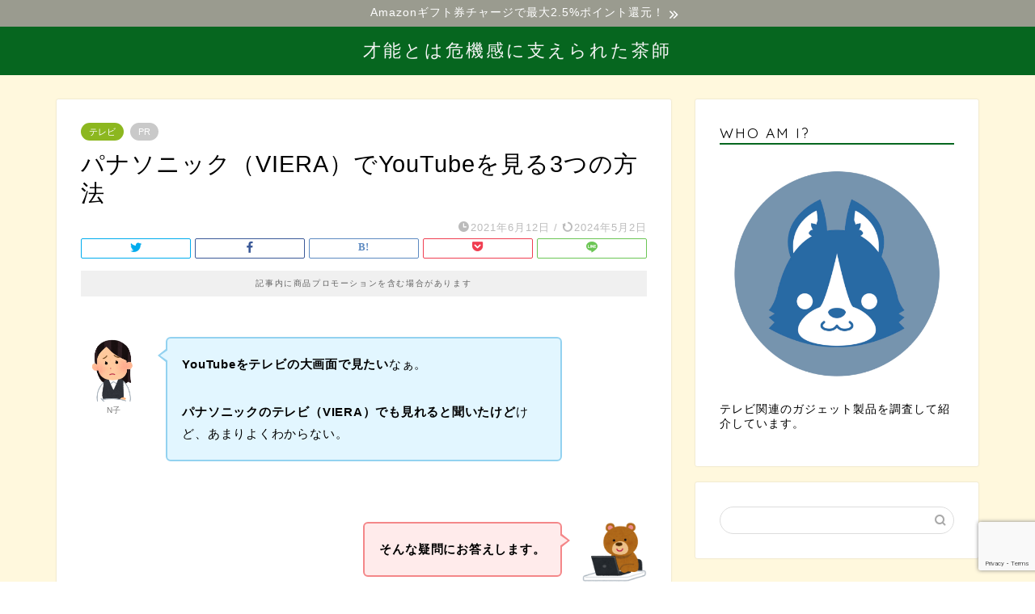

--- FILE ---
content_type: text/html; charset=UTF-8
request_url: https://ikebukurogu.com/gadget/youtube-panasonic-tv.html
body_size: 33695
content:
<!DOCTYPE html><html lang="ja"><head prefix="og: http://ogp.me/ns# fb: http://ogp.me/ns/fb# article: http://ogp.me/ns/article#"><meta charset="utf-8"><meta http-equiv="X-UA-Compatible" content="IE=edge"><meta name="viewport" content="width=device-width, initial-scale=1"><meta property="og:type" content="blog"><meta property="og:title" content="パナソニック（VIERA）でYouTubeを見る3つの方法｜才能とは危機感に支えられた茶師"><meta property="og:url" content="https://ikebukurogu.com/gadget/youtube-panasonic-tv.html"><meta property="og:description" content="[chat face=&quot;woman1.png&quot; name=&quot;N子&quot; align=&quot;left&quot; border=&quot;blue&quot;"><meta property="og:image" content="https://ikebukurogu.com/wp-content/uploads/2022/08/viera-youtube.png"><meta property="og:site_name" content="才能とは危機感に支えられた茶師"><meta property="fb:admins" content=""><meta name="twitter:card" content="summary_large_image"><meta name="twitter:site" content="＠blueteabags_jp"><meta name="description" itemprop="description" content="[chat face=&quot;woman1.png&quot; name=&quot;N子&quot; align=&quot;left&quot; border=&quot;blue&quot;" ><link rel="canonical" href="https://ikebukurogu.com/gadget/youtube-panasonic-tv.html"><link media="all" href="https://ikebukurogu.com/wp-content/cache/autoptimize/autoptimize_afd62ae74e8409632c167ead5d04ead4.php" rel="stylesheet"><title>パナソニック（VIERA）でYouTubeを見る3つの方法｜才能とは危機感に支えられた茶師</title><meta name='robots' content='max-image-preview:large' /><link rel='dns-prefetch' href='//ajax.googleapis.com' /><link rel='dns-prefetch' href='//cdnjs.cloudflare.com' /><link rel='dns-prefetch' href='//use.fontawesome.com' /><link rel="alternate" type="application/rss+xml" title="才能とは危機感に支えられた茶師 &raquo; フィード" href="https://ikebukurogu.com/feed" /><link rel="alternate" type="application/rss+xml" title="才能とは危機感に支えられた茶師 &raquo; コメントフィード" href="https://ikebukurogu.com/comments/feed" /><link rel="alternate" type="application/rss+xml" title="才能とは危機感に支えられた茶師 &raquo; パナソニック（VIERA）でYouTubeを見る3つの方法 のコメントのフィード" href="https://ikebukurogu.com/gadget/youtube-panasonic-tv.html/feed" /> <script type="text/javascript">window._wpemojiSettings = {"baseUrl":"https:\/\/s.w.org\/images\/core\/emoji\/15.0.3\/72x72\/","ext":".png","svgUrl":"https:\/\/s.w.org\/images\/core\/emoji\/15.0.3\/svg\/","svgExt":".svg","source":{"concatemoji":"https:\/\/ikebukurogu.com\/wp-includes\/js\/wp-emoji-release.min.js?ver=6.5.7"}};
/*! This file is auto-generated */
!function(i,n){var o,s,e;function c(e){try{var t={supportTests:e,timestamp:(new Date).valueOf()};sessionStorage.setItem(o,JSON.stringify(t))}catch(e){}}function p(e,t,n){e.clearRect(0,0,e.canvas.width,e.canvas.height),e.fillText(t,0,0);var t=new Uint32Array(e.getImageData(0,0,e.canvas.width,e.canvas.height).data),r=(e.clearRect(0,0,e.canvas.width,e.canvas.height),e.fillText(n,0,0),new Uint32Array(e.getImageData(0,0,e.canvas.width,e.canvas.height).data));return t.every(function(e,t){return e===r[t]})}function u(e,t,n){switch(t){case"flag":return n(e,"\ud83c\udff3\ufe0f\u200d\u26a7\ufe0f","\ud83c\udff3\ufe0f\u200b\u26a7\ufe0f")?!1:!n(e,"\ud83c\uddfa\ud83c\uddf3","\ud83c\uddfa\u200b\ud83c\uddf3")&&!n(e,"\ud83c\udff4\udb40\udc67\udb40\udc62\udb40\udc65\udb40\udc6e\udb40\udc67\udb40\udc7f","\ud83c\udff4\u200b\udb40\udc67\u200b\udb40\udc62\u200b\udb40\udc65\u200b\udb40\udc6e\u200b\udb40\udc67\u200b\udb40\udc7f");case"emoji":return!n(e,"\ud83d\udc26\u200d\u2b1b","\ud83d\udc26\u200b\u2b1b")}return!1}function f(e,t,n){var r="undefined"!=typeof WorkerGlobalScope&&self instanceof WorkerGlobalScope?new OffscreenCanvas(300,150):i.createElement("canvas"),a=r.getContext("2d",{willReadFrequently:!0}),o=(a.textBaseline="top",a.font="600 32px Arial",{});return e.forEach(function(e){o[e]=t(a,e,n)}),o}function t(e){var t=i.createElement("script");t.src=e,t.defer=!0,i.head.appendChild(t)}"undefined"!=typeof Promise&&(o="wpEmojiSettingsSupports",s=["flag","emoji"],n.supports={everything:!0,everythingExceptFlag:!0},e=new Promise(function(e){i.addEventListener("DOMContentLoaded",e,{once:!0})}),new Promise(function(t){var n=function(){try{var e=JSON.parse(sessionStorage.getItem(o));if("object"==typeof e&&"number"==typeof e.timestamp&&(new Date).valueOf()<e.timestamp+604800&&"object"==typeof e.supportTests)return e.supportTests}catch(e){}return null}();if(!n){if("undefined"!=typeof Worker&&"undefined"!=typeof OffscreenCanvas&&"undefined"!=typeof URL&&URL.createObjectURL&&"undefined"!=typeof Blob)try{var e="postMessage("+f.toString()+"("+[JSON.stringify(s),u.toString(),p.toString()].join(",")+"));",r=new Blob([e],{type:"text/javascript"}),a=new Worker(URL.createObjectURL(r),{name:"wpTestEmojiSupports"});return void(a.onmessage=function(e){c(n=e.data),a.terminate(),t(n)})}catch(e){}c(n=f(s,u,p))}t(n)}).then(function(e){for(var t in e)n.supports[t]=e[t],n.supports.everything=n.supports.everything&&n.supports[t],"flag"!==t&&(n.supports.everythingExceptFlag=n.supports.everythingExceptFlag&&n.supports[t]);n.supports.everythingExceptFlag=n.supports.everythingExceptFlag&&!n.supports.flag,n.DOMReady=!1,n.readyCallback=function(){n.DOMReady=!0}}).then(function(){return e}).then(function(){var e;n.supports.everything||(n.readyCallback(),(e=n.source||{}).concatemoji?t(e.concatemoji):e.wpemoji&&e.twemoji&&(t(e.twemoji),t(e.wpemoji)))}))}((window,document),window._wpemojiSettings);</script> <style id='wp-emoji-styles-inline-css' type='text/css'>img.wp-smiley, img.emoji {
		display: inline !important;
		border: none !important;
		box-shadow: none !important;
		height: 1em !important;
		width: 1em !important;
		margin: 0 0.07em !important;
		vertical-align: -0.1em !important;
		background: none !important;
		padding: 0 !important;
	}</style><style id='rinkerg-gutenberg-rinker-style-inline-css' type='text/css'>.wp-block-create-block-block{background-color:#21759b;color:#fff;padding:2px}</style><style id='classic-theme-styles-inline-css' type='text/css'>/*! This file is auto-generated */
.wp-block-button__link{color:#fff;background-color:#32373c;border-radius:9999px;box-shadow:none;text-decoration:none;padding:calc(.667em + 2px) calc(1.333em + 2px);font-size:1.125em}.wp-block-file__button{background:#32373c;color:#fff;text-decoration:none}</style><style id='global-styles-inline-css' type='text/css'>body{--wp--preset--color--black: #000000;--wp--preset--color--cyan-bluish-gray: #abb8c3;--wp--preset--color--white: #ffffff;--wp--preset--color--pale-pink: #f78da7;--wp--preset--color--vivid-red: #cf2e2e;--wp--preset--color--luminous-vivid-orange: #ff6900;--wp--preset--color--luminous-vivid-amber: #fcb900;--wp--preset--color--light-green-cyan: #7bdcb5;--wp--preset--color--vivid-green-cyan: #00d084;--wp--preset--color--pale-cyan-blue: #8ed1fc;--wp--preset--color--vivid-cyan-blue: #0693e3;--wp--preset--color--vivid-purple: #9b51e0;--wp--preset--gradient--vivid-cyan-blue-to-vivid-purple: linear-gradient(135deg,rgba(6,147,227,1) 0%,rgb(155,81,224) 100%);--wp--preset--gradient--light-green-cyan-to-vivid-green-cyan: linear-gradient(135deg,rgb(122,220,180) 0%,rgb(0,208,130) 100%);--wp--preset--gradient--luminous-vivid-amber-to-luminous-vivid-orange: linear-gradient(135deg,rgba(252,185,0,1) 0%,rgba(255,105,0,1) 100%);--wp--preset--gradient--luminous-vivid-orange-to-vivid-red: linear-gradient(135deg,rgba(255,105,0,1) 0%,rgb(207,46,46) 100%);--wp--preset--gradient--very-light-gray-to-cyan-bluish-gray: linear-gradient(135deg,rgb(238,238,238) 0%,rgb(169,184,195) 100%);--wp--preset--gradient--cool-to-warm-spectrum: linear-gradient(135deg,rgb(74,234,220) 0%,rgb(151,120,209) 20%,rgb(207,42,186) 40%,rgb(238,44,130) 60%,rgb(251,105,98) 80%,rgb(254,248,76) 100%);--wp--preset--gradient--blush-light-purple: linear-gradient(135deg,rgb(255,206,236) 0%,rgb(152,150,240) 100%);--wp--preset--gradient--blush-bordeaux: linear-gradient(135deg,rgb(254,205,165) 0%,rgb(254,45,45) 50%,rgb(107,0,62) 100%);--wp--preset--gradient--luminous-dusk: linear-gradient(135deg,rgb(255,203,112) 0%,rgb(199,81,192) 50%,rgb(65,88,208) 100%);--wp--preset--gradient--pale-ocean: linear-gradient(135deg,rgb(255,245,203) 0%,rgb(182,227,212) 50%,rgb(51,167,181) 100%);--wp--preset--gradient--electric-grass: linear-gradient(135deg,rgb(202,248,128) 0%,rgb(113,206,126) 100%);--wp--preset--gradient--midnight: linear-gradient(135deg,rgb(2,3,129) 0%,rgb(40,116,252) 100%);--wp--preset--font-size--small: 13px;--wp--preset--font-size--medium: 20px;--wp--preset--font-size--large: 36px;--wp--preset--font-size--x-large: 42px;--wp--preset--spacing--20: 0.44rem;--wp--preset--spacing--30: 0.67rem;--wp--preset--spacing--40: 1rem;--wp--preset--spacing--50: 1.5rem;--wp--preset--spacing--60: 2.25rem;--wp--preset--spacing--70: 3.38rem;--wp--preset--spacing--80: 5.06rem;--wp--preset--shadow--natural: 6px 6px 9px rgba(0, 0, 0, 0.2);--wp--preset--shadow--deep: 12px 12px 50px rgba(0, 0, 0, 0.4);--wp--preset--shadow--sharp: 6px 6px 0px rgba(0, 0, 0, 0.2);--wp--preset--shadow--outlined: 6px 6px 0px -3px rgba(255, 255, 255, 1), 6px 6px rgba(0, 0, 0, 1);--wp--preset--shadow--crisp: 6px 6px 0px rgba(0, 0, 0, 1);}:where(.is-layout-flex){gap: 0.5em;}:where(.is-layout-grid){gap: 0.5em;}body .is-layout-flex{display: flex;}body .is-layout-flex{flex-wrap: wrap;align-items: center;}body .is-layout-flex > *{margin: 0;}body .is-layout-grid{display: grid;}body .is-layout-grid > *{margin: 0;}:where(.wp-block-columns.is-layout-flex){gap: 2em;}:where(.wp-block-columns.is-layout-grid){gap: 2em;}:where(.wp-block-post-template.is-layout-flex){gap: 1.25em;}:where(.wp-block-post-template.is-layout-grid){gap: 1.25em;}.has-black-color{color: var(--wp--preset--color--black) !important;}.has-cyan-bluish-gray-color{color: var(--wp--preset--color--cyan-bluish-gray) !important;}.has-white-color{color: var(--wp--preset--color--white) !important;}.has-pale-pink-color{color: var(--wp--preset--color--pale-pink) !important;}.has-vivid-red-color{color: var(--wp--preset--color--vivid-red) !important;}.has-luminous-vivid-orange-color{color: var(--wp--preset--color--luminous-vivid-orange) !important;}.has-luminous-vivid-amber-color{color: var(--wp--preset--color--luminous-vivid-amber) !important;}.has-light-green-cyan-color{color: var(--wp--preset--color--light-green-cyan) !important;}.has-vivid-green-cyan-color{color: var(--wp--preset--color--vivid-green-cyan) !important;}.has-pale-cyan-blue-color{color: var(--wp--preset--color--pale-cyan-blue) !important;}.has-vivid-cyan-blue-color{color: var(--wp--preset--color--vivid-cyan-blue) !important;}.has-vivid-purple-color{color: var(--wp--preset--color--vivid-purple) !important;}.has-black-background-color{background-color: var(--wp--preset--color--black) !important;}.has-cyan-bluish-gray-background-color{background-color: var(--wp--preset--color--cyan-bluish-gray) !important;}.has-white-background-color{background-color: var(--wp--preset--color--white) !important;}.has-pale-pink-background-color{background-color: var(--wp--preset--color--pale-pink) !important;}.has-vivid-red-background-color{background-color: var(--wp--preset--color--vivid-red) !important;}.has-luminous-vivid-orange-background-color{background-color: var(--wp--preset--color--luminous-vivid-orange) !important;}.has-luminous-vivid-amber-background-color{background-color: var(--wp--preset--color--luminous-vivid-amber) !important;}.has-light-green-cyan-background-color{background-color: var(--wp--preset--color--light-green-cyan) !important;}.has-vivid-green-cyan-background-color{background-color: var(--wp--preset--color--vivid-green-cyan) !important;}.has-pale-cyan-blue-background-color{background-color: var(--wp--preset--color--pale-cyan-blue) !important;}.has-vivid-cyan-blue-background-color{background-color: var(--wp--preset--color--vivid-cyan-blue) !important;}.has-vivid-purple-background-color{background-color: var(--wp--preset--color--vivid-purple) !important;}.has-black-border-color{border-color: var(--wp--preset--color--black) !important;}.has-cyan-bluish-gray-border-color{border-color: var(--wp--preset--color--cyan-bluish-gray) !important;}.has-white-border-color{border-color: var(--wp--preset--color--white) !important;}.has-pale-pink-border-color{border-color: var(--wp--preset--color--pale-pink) !important;}.has-vivid-red-border-color{border-color: var(--wp--preset--color--vivid-red) !important;}.has-luminous-vivid-orange-border-color{border-color: var(--wp--preset--color--luminous-vivid-orange) !important;}.has-luminous-vivid-amber-border-color{border-color: var(--wp--preset--color--luminous-vivid-amber) !important;}.has-light-green-cyan-border-color{border-color: var(--wp--preset--color--light-green-cyan) !important;}.has-vivid-green-cyan-border-color{border-color: var(--wp--preset--color--vivid-green-cyan) !important;}.has-pale-cyan-blue-border-color{border-color: var(--wp--preset--color--pale-cyan-blue) !important;}.has-vivid-cyan-blue-border-color{border-color: var(--wp--preset--color--vivid-cyan-blue) !important;}.has-vivid-purple-border-color{border-color: var(--wp--preset--color--vivid-purple) !important;}.has-vivid-cyan-blue-to-vivid-purple-gradient-background{background: var(--wp--preset--gradient--vivid-cyan-blue-to-vivid-purple) !important;}.has-light-green-cyan-to-vivid-green-cyan-gradient-background{background: var(--wp--preset--gradient--light-green-cyan-to-vivid-green-cyan) !important;}.has-luminous-vivid-amber-to-luminous-vivid-orange-gradient-background{background: var(--wp--preset--gradient--luminous-vivid-amber-to-luminous-vivid-orange) !important;}.has-luminous-vivid-orange-to-vivid-red-gradient-background{background: var(--wp--preset--gradient--luminous-vivid-orange-to-vivid-red) !important;}.has-very-light-gray-to-cyan-bluish-gray-gradient-background{background: var(--wp--preset--gradient--very-light-gray-to-cyan-bluish-gray) !important;}.has-cool-to-warm-spectrum-gradient-background{background: var(--wp--preset--gradient--cool-to-warm-spectrum) !important;}.has-blush-light-purple-gradient-background{background: var(--wp--preset--gradient--blush-light-purple) !important;}.has-blush-bordeaux-gradient-background{background: var(--wp--preset--gradient--blush-bordeaux) !important;}.has-luminous-dusk-gradient-background{background: var(--wp--preset--gradient--luminous-dusk) !important;}.has-pale-ocean-gradient-background{background: var(--wp--preset--gradient--pale-ocean) !important;}.has-electric-grass-gradient-background{background: var(--wp--preset--gradient--electric-grass) !important;}.has-midnight-gradient-background{background: var(--wp--preset--gradient--midnight) !important;}.has-small-font-size{font-size: var(--wp--preset--font-size--small) !important;}.has-medium-font-size{font-size: var(--wp--preset--font-size--medium) !important;}.has-large-font-size{font-size: var(--wp--preset--font-size--large) !important;}.has-x-large-font-size{font-size: var(--wp--preset--font-size--x-large) !important;}
.wp-block-navigation a:where(:not(.wp-element-button)){color: inherit;}
:where(.wp-block-post-template.is-layout-flex){gap: 1.25em;}:where(.wp-block-post-template.is-layout-grid){gap: 1.25em;}
:where(.wp-block-columns.is-layout-flex){gap: 2em;}:where(.wp-block-columns.is-layout-grid){gap: 2em;}
.wp-block-pullquote{font-size: 1.5em;line-height: 1.6;}</style><link rel='stylesheet' id='fontawesome-style-css' href='https://use.fontawesome.com/releases/v5.6.3/css/all.css?ver=6.5.7' type='text/css' media='all' /><link rel='stylesheet' id='swiper-style-css' href='https://cdnjs.cloudflare.com/ajax/libs/Swiper/4.0.7/css/swiper.min.css?ver=6.5.7' type='text/css' media='all' /><link rel='stylesheet' id='a3a3_lazy_load-css' href='//ikebukurogu.com/wp-content/uploads/sass/a3_lazy_load.min.css?ver=1605942964' type='text/css' media='all' /> <script type="text/javascript" src="https://ajax.googleapis.com/ajax/libs/jquery/1.12.4/jquery.min.js?ver=6.5.7" id="jquery-js"></script> <script type="text/javascript" id="aurora-heatmap-js-extra">var aurora_heatmap = {"_mode":"reporter","ajax_url":"https:\/\/ikebukurogu.com\/wp-admin\/admin-ajax.php","action":"aurora_heatmap","reports":"click_pc,click_mobile","debug":"0","ajax_delay_time":"3000","ajax_interval":"10","ajax_bulk":null};</script> <link rel="https://api.w.org/" href="https://ikebukurogu.com/wp-json/" /><link rel="alternate" type="application/json" href="https://ikebukurogu.com/wp-json/wp/v2/posts/11140" /><link rel='shortlink' href='https://ikebukurogu.com/?p=11140' /><link rel="alternate" type="application/json+oembed" href="https://ikebukurogu.com/wp-json/oembed/1.0/embed?url=https%3A%2F%2Fikebukurogu.com%2Fgadget%2Fyoutube-panasonic-tv.html" /><link rel="alternate" type="text/xml+oembed" href="https://ikebukurogu.com/wp-json/oembed/1.0/embed?url=https%3A%2F%2Fikebukurogu.com%2Fgadget%2Fyoutube-panasonic-tv.html&#038;format=xml" /><style>.yyi-rinker-images {
    display: flex;
    justify-content: center;
    align-items: center;
    position: relative;

}
div.yyi-rinker-image img.yyi-rinker-main-img.hidden {
    display: none;
}

.yyi-rinker-images-arrow {
    cursor: pointer;
    position: absolute;
    top: 50%;
    display: block;
    margin-top: -11px;
    opacity: 0.6;
    width: 22px;
}

.yyi-rinker-images-arrow-left{
    left: -10px;
}
.yyi-rinker-images-arrow-right{
    right: -10px;
}

.yyi-rinker-images-arrow-left.hidden {
    display: none;
}

.yyi-rinker-images-arrow-right.hidden {
    display: none;
}
div.yyi-rinker-contents.yyi-rinker-design-tate  div.yyi-rinker-box{
    flex-direction: column;
}

div.yyi-rinker-contents.yyi-rinker-design-slim div.yyi-rinker-box .yyi-rinker-links {
    flex-direction: column;
}

div.yyi-rinker-contents.yyi-rinker-design-slim div.yyi-rinker-info {
    width: 100%;
}

div.yyi-rinker-contents.yyi-rinker-design-slim .yyi-rinker-title {
    text-align: center;
}

div.yyi-rinker-contents.yyi-rinker-design-slim .yyi-rinker-links {
    text-align: center;
}
div.yyi-rinker-contents.yyi-rinker-design-slim .yyi-rinker-image {
    margin: auto;
}

div.yyi-rinker-contents.yyi-rinker-design-slim div.yyi-rinker-info ul.yyi-rinker-links li {
	align-self: stretch;
}
div.yyi-rinker-contents.yyi-rinker-design-slim div.yyi-rinker-box div.yyi-rinker-info {
	padding: 0;
}
div.yyi-rinker-contents.yyi-rinker-design-slim div.yyi-rinker-box {
	flex-direction: column;
	padding: 14px 5px 0;
}

.yyi-rinker-design-slim div.yyi-rinker-box div.yyi-rinker-info {
	text-align: center;
}

.yyi-rinker-design-slim div.price-box span.price {
	display: block;
}

div.yyi-rinker-contents.yyi-rinker-design-slim div.yyi-rinker-info div.yyi-rinker-title a{
	font-size:16px;
}

div.yyi-rinker-contents.yyi-rinker-design-slim ul.yyi-rinker-links li.amazonkindlelink:before,  div.yyi-rinker-contents.yyi-rinker-design-slim ul.yyi-rinker-links li.amazonlink:before,  div.yyi-rinker-contents.yyi-rinker-design-slim ul.yyi-rinker-links li.rakutenlink:before, div.yyi-rinker-contents.yyi-rinker-design-slim ul.yyi-rinker-links li.yahoolink:before, div.yyi-rinker-contents.yyi-rinker-design-slim ul.yyi-rinker-links li.mercarilink:before {
	font-size:12px;
}

div.yyi-rinker-contents.yyi-rinker-design-slim ul.yyi-rinker-links li a {
	font-size: 13px;
}
.entry-content ul.yyi-rinker-links li {
	padding: 0;
}

div.yyi-rinker-contents .yyi-rinker-attention.attention_desing_right_ribbon {
    width: 89px;
    height: 91px;
    position: absolute;
    top: -1px;
    right: -1px;
    left: auto;
    overflow: hidden;
}

div.yyi-rinker-contents .yyi-rinker-attention.attention_desing_right_ribbon span {
    display: inline-block;
    width: 146px;
    position: absolute;
    padding: 4px 0;
    left: -13px;
    top: 12px;
    text-align: center;
    font-size: 12px;
    line-height: 24px;
    -webkit-transform: rotate(45deg);
    transform: rotate(45deg);
    box-shadow: 0 1px 3px rgba(0, 0, 0, 0.2);
}

div.yyi-rinker-contents .yyi-rinker-attention.attention_desing_right_ribbon {
    background: none;
}
.yyi-rinker-attention.attention_desing_right_ribbon .yyi-rinker-attention-after,
.yyi-rinker-attention.attention_desing_right_ribbon .yyi-rinker-attention-before{
display:none;
}
div.yyi-rinker-use-right_ribbon div.yyi-rinker-title {
    margin-right: 2rem;
}</style><style type="text/css">#wrapper {
			background-color: #fff8dd;
			background-image: url();
					}

		.related-entry-headline-text span:before,
		#comment-title span:before,
		#reply-title span:before {
			background-color: #06661f;
			border-color: #06661f !important;
		}

		#breadcrumb:after,
		#page-top a {
			background-color: #06661f;
		}

		footer {
			background-color: #06661f;
		}

		.footer-inner a,
		#copyright,
		#copyright-center {
			border-color: #fff !important;
			color: #fff !important;
		}

		#footer-widget-area {
			border-color: #fff !important;
		}

		.page-top-footer a {
			color: #06661f !important;
		}

		#breadcrumb ul li,
		#breadcrumb ul li a {
			color: #06661f !important;
		}

		body,
		a,
		a:link,
		a:visited,
		.my-profile,
		.widgettitle,
		.tabBtn-mag label {
			color: #000000;
		}

		a:hover {
			color: #ff8c0a;
		}

		.widget_nav_menu ul>li>a:before,
		.widget_categories ul>li>a:before,
		.widget_pages ul>li>a:before,
		.widget_recent_entries ul>li>a:before,
		.widget_archive ul>li>a:before,
		.widget_archive form:after,
		.widget_categories form:after,
		.widget_nav_menu ul>li>ul.sub-menu>li>a:before,
		.widget_categories ul>li>.children>li>a:before,
		.widget_pages ul>li>.children>li>a:before,
		.widget_nav_menu ul>li>ul.sub-menu>li>ul.sub-menu li>a:before,
		.widget_categories ul>li>.children>li>.children li>a:before,
		.widget_pages ul>li>.children>li>.children li>a:before {
			color: #06661f;
		}

		.widget_nav_menu ul .sub-menu .sub-menu li a:before {
			background-color: #000000 !important;
		}
		.d--labeling-act-border{
			border-color: rgba(0,0,0,0.18);
		}
		.c--labeling-act.d--labeling-act-solid{
			background-color: rgba(0,0,0,0.06);
		}
		.a--labeling-act{
			color: rgba(0,0,0,0.6);
		}
		.a--labeling-small-act span{
			background-color: rgba(0,0,0,0.21);
		}
		.c--labeling-act.d--labeling-act-strong{
			background-color: rgba(0,0,0,0.045);
		}
		.d--labeling-act-strong .a--labeling-act{
			color: rgba(0,0,0,0.75);
		}


		footer .footer-widget,
		footer .footer-widget a,
		footer .footer-widget ul li,
		.footer-widget.widget_nav_menu ul>li>a:before,
		.footer-widget.widget_categories ul>li>a:before,
		.footer-widget.widget_recent_entries ul>li>a:before,
		.footer-widget.widget_pages ul>li>a:before,
		.footer-widget.widget_archive ul>li>a:before,
		footer .widget_tag_cloud .tagcloud a:before {
			color: #fff !important;
			border-color: #fff !important;
		}

		footer .footer-widget .widgettitle {
			color: #fff !important;
			border-color: #8cb71f !important;
		}

		footer .widget_nav_menu ul .children .children li a:before,
		footer .widget_categories ul .children .children li a:before,
		footer .widget_nav_menu ul .sub-menu .sub-menu li a:before {
			background-color: #fff !important;
		}

		#drawernav a:hover,
		.post-list-title,
		#prev-next p,
		#toc_container .toc_list li a {
			color: #000000 !important;
		}

		#header-box {
			background-color: #06661f;
		}

		@media (min-width: 768px) {
			.top-image-meta {
				margin-top: calc(0px - 30px);
			}
		}

		@media (min-width: 1200px) {
			.top-image-meta {
				margin-top: calc(0px);
			}
		}

		.pickup-contents:before {
			background-color: #06661f !important;
		}

		.main-image-text {
			color: #555;
		}

		.main-image-text-sub {
			color: #555;
		}

		@media (min-width: 481px) {
			#site-info {
				padding-top: 15px !important;
				padding-bottom: 15px !important;
			}
		}

		#site-info span a {
			color: #f4f4f4 !important;
		}

		#headmenu .headsns .line a svg {
			fill: #f4f4f4 !important;
		}

		#headmenu .headsns a,
		#headmenu {
			color: #f4f4f4 !important;
			border-color: #f4f4f4 !important;
		}

		.profile-follow .line-sns a svg {
			fill: #06661f !important;
		}

		.profile-follow .line-sns a:hover svg {
			fill: #8cb71f !important;
		}

		.profile-follow a {
			color: #06661f !important;
			border-color: #06661f !important;
		}

		.profile-follow a:hover,
		#headmenu .headsns a:hover {
			color: #8cb71f !important;
			border-color: #8cb71f !important;
		}

		.search-box:hover {
			color: #8cb71f !important;
			border-color: #8cb71f !important;
		}

		#header #headmenu .headsns .line a:hover svg {
			fill: #8cb71f !important;
		}

		.cps-icon-bar,
		#navtoggle:checked+.sp-menu-open .cps-icon-bar {
			background-color: #f4f4f4;
		}

		#nav-container {
			background-color: #949b0c;
		}

		.menu-box .menu-item svg {
			fill: #f4f4f4;
		}

		#drawernav ul.menu-box>li>a,
		#drawernav2 ul.menu-box>li>a,
		#drawernav3 ul.menu-box>li>a,
		#drawernav4 ul.menu-box>li>a,
		#drawernav5 ul.menu-box>li>a,
		#drawernav ul.menu-box>li.menu-item-has-children:after,
		#drawernav2 ul.menu-box>li.menu-item-has-children:after,
		#drawernav3 ul.menu-box>li.menu-item-has-children:after,
		#drawernav4 ul.menu-box>li.menu-item-has-children:after,
		#drawernav5 ul.menu-box>li.menu-item-has-children:after {
			color: #f4f4f4 !important;
		}

		#drawernav ul.menu-box li a,
		#drawernav2 ul.menu-box li a,
		#drawernav3 ul.menu-box li a,
		#drawernav4 ul.menu-box li a,
		#drawernav5 ul.menu-box li a {
			font-size: 14px !important;
		}

		#drawernav3 ul.menu-box>li {
			color: #000000 !important;
		}

		#drawernav4 .menu-box>.menu-item>a:after,
		#drawernav3 .menu-box>.menu-item>a:after,
		#drawernav .menu-box>.menu-item>a:after {
			background-color: #f4f4f4 !important;
		}

		#drawernav2 .menu-box>.menu-item:hover,
		#drawernav5 .menu-box>.menu-item:hover {
			border-top-color: #06661f !important;
		}

		.cps-info-bar a {
			background-color: #9a9b8f !important;
		}

		@media (min-width: 768px) {
			#main-contents-one .post-list-mag .post-list-item {
				width: 32%;
			}

			#main-contents-one .post-list-mag .post-list-item:not(:nth-child(3n)) {
				margin-right: 2%;
			}

			.tabBtn-mag {
				width: 85%;
				margin-bottom: 40px;
			}

			.tabBtn-mag label {
				padding: 10px 20px;
			}
		}

		@media (min-width: 768px) {

			#tab-1:checked~.tabBtn-mag li [for="tab-1"]:after,
			#tab-2:checked~.tabBtn-mag li [for="tab-2"]:after,
			#tab-3:checked~.tabBtn-mag li [for="tab-3"]:after,
			#tab-4:checked~.tabBtn-mag li [for="tab-4"]:after {
				border-top-color: #06661f !important;
			}

			.tabBtn-mag label {
				border-bottom-color: #06661f !important;
			}
		}

		#tab-1:checked~.tabBtn-mag li [for="tab-1"],
		#tab-2:checked~.tabBtn-mag li [for="tab-2"],
		#tab-3:checked~.tabBtn-mag li [for="tab-3"],
		#tab-4:checked~.tabBtn-mag li [for="tab-4"],
		#prev-next a.next:after,
		#prev-next a.prev:after,
		.more-cat-button a:hover span:before {
			background-color: #06661f !important;
		}


		.swiper-slide .post-list-cat,
		.post-list-mag .post-list-cat,
		.post-list-mag3col .post-list-cat,
		.post-list-mag-sp1col .post-list-cat,
		.swiper-pagination-bullet-active,
		.pickup-cat,
		.post-list .post-list-cat,
		#breadcrumb .bcHome a:hover span:before,
		.popular-item:nth-child(1) .pop-num,
		.popular-item:nth-child(2) .pop-num,
		.popular-item:nth-child(3) .pop-num {
			background-color: #8cb71f !important;
		}

		.sidebar-btn a,
		.profile-sns-menu {
			background-color: #8cb71f !important;
		}

		.sp-sns-menu a,
		.pickup-contents-box a:hover .pickup-title {
			border-color: #06661f !important;
			color: #06661f !important;
		}

		.pro-line svg {
			fill: #06661f !important;
		}

		.cps-post-cat a,
		.meta-cat,
		.popular-cat {
			background-color: #8cb71f !important;
			border-color: #8cb71f !important;
		}

		.tagicon,
		.tag-box a,
		#toc_container .toc_list>li,
		#toc_container .toc_title {
			color: #06661f !important;
		}

		.widget_tag_cloud a::before {
			color: #000000 !important;
		}

		.tag-box a,
		#toc_container:before {
			border-color: #06661f !important;
		}

		.cps-post-cat a:hover {
			color: #ff8c0a !important;
		}

		.pagination li:not([class*="current"]) a:hover,
		.widget_tag_cloud a:hover {
			background-color: #06661f !important;
		}

		.pagination li:not([class*="current"]) a:hover {
			opacity: 0.5 !important;
		}

		.pagination li.current a {
			background-color: #06661f !important;
			border-color: #06661f !important;
		}

		.nextpage a:hover span {
			color: #06661f !important;
			border-color: #06661f !important;
		}

		.cta-content:before {
			background-color: #6FBFCA !important;
		}

		.cta-text,
		.info-title {
			color: #fff !important;
		}

		#footer-widget-area.footer_style1 .widgettitle {
			border-color: #8cb71f !important;
		}

		.sidebar_style1 .widgettitle,
		.sidebar_style5 .widgettitle {
			border-color: #06661f !important;
		}

		.sidebar_style2 .widgettitle,
		.sidebar_style4 .widgettitle,
		.sidebar_style6 .widgettitle,
		#home-bottom-widget .widgettitle,
		#home-top-widget .widgettitle,
		#post-bottom-widget .widgettitle,
		#post-top-widget .widgettitle {
			background-color: #06661f !important;
		}

		#home-bottom-widget .widget_search .search-box input[type="submit"],
		#home-top-widget .widget_search .search-box input[type="submit"],
		#post-bottom-widget .widget_search .search-box input[type="submit"],
		#post-top-widget .widget_search .search-box input[type="submit"] {
			background-color: #8cb71f !important;
		}

		.tn-logo-size {
			font-size: 160% !important;
		}

		@media (min-width: 481px) {
			.tn-logo-size img {
				width: calc(160%*0.5) !important;
			}
		}

		@media (min-width: 768px) {
			.tn-logo-size img {
				width: calc(160%*2.2) !important;
			}
		}

		@media (min-width: 1200px) {
			.tn-logo-size img {
				width: 160% !important;
			}
		}

		.sp-logo-size {
			font-size: 100% !important;
		}

		.sp-logo-size img {
			width: 100% !important;
		}

		.cps-post-main ul>li:before,
		.cps-post-main ol>li:before {
			background-color: #8cb71f !important;
		}

		.profile-card .profile-title {
			background-color: #06661f !important;
		}

		.profile-card {
			border-color: #06661f !important;
		}

		.cps-post-main a {
			color: #008db7;
		}

		.cps-post-main .marker {
			background: -webkit-linear-gradient(transparent 60%, #ffcedb 0%);
			background: linear-gradient(transparent 60%, #ffcedb 0%);
		}

		.cps-post-main .marker2 {
			background: -webkit-linear-gradient(transparent 60%, #a9eaf2 0%);
			background: linear-gradient(transparent 60%, #a9eaf2 0%);
		}

		.cps-post-main .jic-sc {
			color: #e9546b;
		}


		.simple-box1 {
			border-color: #ef9b9b !important;
		}

		.simple-box2 {
			border-color: #f2bf7d !important;
		}

		.simple-box3 {
			border-color: #b5e28a !important;
		}

		.simple-box4 {
			border-color: #7badd8 !important;
		}

		.simple-box4:before {
			background-color: #7badd8;
		}

		.simple-box5 {
			border-color: #e896c7 !important;
		}

		.simple-box5:before {
			background-color: #e896c7;
		}

		.simple-box6 {
			background-color: #fffdef !important;
		}

		.simple-box7 {
			border-color: #def1f9 !important;
		}

		.simple-box7:before {
			background-color: #def1f9 !important;
		}

		.simple-box8 {
			border-color: #96ddc1 !important;
		}

		.simple-box8:before {
			background-color: #96ddc1 !important;
		}

		.simple-box9:before {
			background-color: #e1c0e8 !important;
		}

		.simple-box9:after {
			border-color: #e1c0e8 #e1c0e8 #fff #fff !important;
		}

		.kaisetsu-box1:before,
		.kaisetsu-box1-title {
			background-color: #ffb49e !important;
		}

		.kaisetsu-box2 {
			border-color: #89c2f4 !important;
		}

		.kaisetsu-box2-title {
			background-color: #89c2f4 !important;
		}

		.kaisetsu-box4 {
			border-color: #ea91a9 !important;
		}

		.kaisetsu-box4-title {
			background-color: #ea91a9 !important;
		}

		.kaisetsu-box5:before {
			background-color: #57b3ba !important;
		}

		.kaisetsu-box5-title {
			background-color: #57b3ba !important;
		}

		.concept-box1 {
			border-color: #85db8f !important;
		}

		.concept-box1:after {
			background-color: #85db8f !important;
		}

		.concept-box1:before {
			content: "ポイント" !important;
			color: #85db8f !important;
		}

		.concept-box2 {
			border-color: #f7cf6a !important;
		}

		.concept-box2:after {
			background-color: #f7cf6a !important;
		}

		.concept-box2:before {
			content: "注意点" !important;
			color: #f7cf6a !important;
		}

		.concept-box3 {
			border-color: #86cee8 !important;
		}

		.concept-box3:after {
			background-color: #86cee8 !important;
		}

		.concept-box3:before {
			content: "良い例" !important;
			color: #86cee8 !important;
		}

		.concept-box4 {
			border-color: #ed8989 !important;
		}

		.concept-box4:after {
			background-color: #ed8989 !important;
		}

		.concept-box4:before {
			content: "悪い例" !important;
			color: #ed8989 !important;
		}

		.concept-box5 {
			border-color: #9e9e9e !important;
		}

		.concept-box5:after {
			background-color: #9e9e9e !important;
		}

		.concept-box5:before {
			content: "参考" !important;
			color: #9e9e9e !important;
		}

		.concept-box6 {
			border-color: #8eaced !important;
		}

		.concept-box6:after {
			background-color: #8eaced !important;
		}

		.concept-box6:before {
			content: "メモ" !important;
			color: #8eaced !important;
		}

		.innerlink-box1,
		.blog-card {
			border-color: #73bc9b !important;
		}

		.innerlink-box1-title {
			background-color: #73bc9b !important;
			border-color: #73bc9b !important;
		}

		.innerlink-box1:before,
		.blog-card-hl-box {
			background-color: #73bc9b !important;
		}

		.jin-ac-box01-title::after {
			color: #06661f;
		}

		.color-button01 a,
		.color-button01 a:hover,
		.color-button01:before {
			background-color: #008db7 !important;
		}

		.top-image-btn-color a,
		.top-image-btn-color a:hover,
		.top-image-btn-color:before {
			background-color: #ffcd44 !important;
		}

		.color-button02 a,
		.color-button02 a:hover,
		.color-button02:before {
			background-color: #d9333f !important;
		}

		.color-button01-big a,
		.color-button01-big a:hover,
		.color-button01-big:before {
			background-color: #3296d1 !important;
		}

		.color-button01-big a,
		.color-button01-big:before {
			border-radius: 5px !important;
		}

		.color-button01-big a {
			padding-top: 20px !important;
			padding-bottom: 20px !important;
		}

		.color-button02-big a,
		.color-button02-big a:hover,
		.color-button02-big:before {
			background-color: #83d159 !important;
		}

		.color-button02-big a,
		.color-button02-big:before {
			border-radius: 5px !important;
		}

		.color-button02-big a {
			padding-top: 20px !important;
			padding-bottom: 20px !important;
		}

		.color-button01-big {
			width: 75% !important;
		}

		.color-button02-big {
			width: 75% !important;
		}

		.top-image-btn-color:before,
		.color-button01:before,
		.color-button02:before,
		.color-button01-big:before,
		.color-button02-big:before {
			bottom: -1px;
			left: -1px;
			width: 100%;
			height: 100%;
			border-radius: 6px;
			box-shadow: 0px 1px 5px 0px rgba(0, 0, 0, 0.25);
			-webkit-transition: all .4s;
			transition: all .4s;
		}

		.top-image-btn-color a:hover,
		.color-button01 a:hover,
		.color-button02 a:hover,
		.color-button01-big a:hover,
		.color-button02-big a:hover {
			-webkit-transform: translateY(2px);
			transform: translateY(2px);
			-webkit-filter: brightness(0.95);
			filter: brightness(0.95);
		}

		.top-image-btn-color:hover:before,
		.color-button01:hover:before,
		.color-button02:hover:before,
		.color-button01-big:hover:before,
		.color-button02-big:hover:before {
			-webkit-transform: translateY(2px);
			transform: translateY(2px);
			box-shadow: none !important;
		}

		.h2-style01 h2,
		.h2-style02 h2:before,
		.h2-style03 h2,
		.h2-style04 h2:before,
		.h2-style05 h2,
		.h2-style07 h2:before,
		.h2-style07 h2:after,
		.h3-style03 h3:before,
		.h3-style02 h3:before,
		.h3-style05 h3:before,
		.h3-style07 h3:before,
		.h2-style08 h2:after,
		.h2-style10 h2:before,
		.h2-style10 h2:after,
		.h3-style02 h3:after,
		.h4-style02 h4:before {
			background-color: #06661f !important;
		}

		.h3-style01 h3,
		.h3-style04 h3,
		.h3-style05 h3,
		.h3-style06 h3,
		.h4-style01 h4,
		.h2-style02 h2,
		.h2-style08 h2,
		.h2-style08 h2:before,
		.h2-style09 h2,
		.h4-style03 h4 {
			border-color: #06661f !important;
		}

		.h2-style05 h2:before {
			border-top-color: #06661f !important;
		}

		.h2-style06 h2:before,
		.sidebar_style3 .widgettitle:after {
			background-image: linear-gradient(-45deg,
					transparent 25%,
					#06661f 25%,
					#06661f 50%,
					transparent 50%,
					transparent 75%,
					#06661f 75%,
					#06661f);
		}

		.jin-h2-icons.h2-style02 h2 .jic:before,
		.jin-h2-icons.h2-style04 h2 .jic:before,
		.jin-h2-icons.h2-style06 h2 .jic:before,
		.jin-h2-icons.h2-style07 h2 .jic:before,
		.jin-h2-icons.h2-style08 h2 .jic:before,
		.jin-h2-icons.h2-style09 h2 .jic:before,
		.jin-h2-icons.h2-style10 h2 .jic:before,
		.jin-h3-icons.h3-style01 h3 .jic:before,
		.jin-h3-icons.h3-style02 h3 .jic:before,
		.jin-h3-icons.h3-style03 h3 .jic:before,
		.jin-h3-icons.h3-style04 h3 .jic:before,
		.jin-h3-icons.h3-style05 h3 .jic:before,
		.jin-h3-icons.h3-style06 h3 .jic:before,
		.jin-h3-icons.h3-style07 h3 .jic:before,
		.jin-h4-icons.h4-style01 h4 .jic:before,
		.jin-h4-icons.h4-style02 h4 .jic:before,
		.jin-h4-icons.h4-style03 h4 .jic:before,
		.jin-h4-icons.h4-style04 h4 .jic:before {
			color: #06661f;
		}

		@media all and (-ms-high-contrast:none) {

			*::-ms-backdrop,
			.color-button01:before,
			.color-button02:before,
			.color-button01-big:before,
			.color-button02-big:before {
				background-color: #595857 !important;
			}
		}

		.jin-lp-h2 h2,
		.jin-lp-h2 h2 {
			background-color: transparent !important;
			border-color: transparent !important;
			color: #000000 !important;
		}

		.jincolumn-h3style2 {
			border-color: #06661f !important;
		}

		.jinlph2-style1 h2:first-letter {
			color: #06661f !important;
		}

		.jinlph2-style2 h2,
		.jinlph2-style3 h2 {
			border-color: #06661f !important;
		}

		.jin-photo-title .jin-fusen1-down,
		.jin-photo-title .jin-fusen1-even,
		.jin-photo-title .jin-fusen1-up {
			border-left-color: #06661f;
		}

		.jin-photo-title .jin-fusen2,
		.jin-photo-title .jin-fusen3 {
			background-color: #06661f;
		}

		.jin-photo-title .jin-fusen2:before,
		.jin-photo-title .jin-fusen3:before {
			border-top-color: #06661f;
		}

		.has-huge-font-size {
			font-size: 42px !important;
		}

		.has-large-font-size {
			font-size: 36px !important;
		}

		.has-medium-font-size {
			font-size: 20px !important;
		}

		.has-normal-font-size {
			font-size: 16px !important;
		}

		.has-small-font-size {
			font-size: 13px !important;
		}</style><style type="text/css">/*<!-- rtoc -->*/
		.rtoc-mokuji-content {
			background-color: #ffffff;
		}

		.rtoc-mokuji-content.frame1 {
			border: 1px solid #06661f;
		}

		.rtoc-mokuji-content #rtoc-mokuji-title {
			color: #06661f;
		}

		.rtoc-mokuji-content .rtoc-mokuji li>a {
			color: #333333;
		}

		.rtoc-mokuji-content .mokuji_ul.level-1>.rtoc-item::before {
			background-color: #06661f !important;
		}

		.rtoc-mokuji-content .mokuji_ul.level-2>.rtoc-item::before {
			background-color: #06661f !important;
		}

		.rtoc-mokuji-content.frame2::before,
		.rtoc-mokuji-content.frame3,
		.rtoc-mokuji-content.frame4,
		.rtoc-mokuji-content.frame5 {
			border-color: #06661f !important;
		}

		.rtoc-mokuji-content.frame5::before,
		.rtoc-mokuji-content.frame5::after {
			background-color: #06661f;
		}

		.widget_block #rtoc-mokuji-widget-wrapper .rtoc-mokuji.level-1 .rtoc-item.rtoc-current:after,
		.widget #rtoc-mokuji-widget-wrapper .rtoc-mokuji.level-1 .rtoc-item.rtoc-current:after,
		#scrollad #rtoc-mokuji-widget-wrapper .rtoc-mokuji.level-1 .rtoc-item.rtoc-current:after,
		#sideBarTracking #rtoc-mokuji-widget-wrapper .rtoc-mokuji.level-1 .rtoc-item.rtoc-current:after {
			background-color: #06661f !important;
		}

		.cls-1,
		.cls-2 {
			stroke: #06661f;
		}

		.rtoc-mokuji-content .decimal_ol.level-2>.rtoc-item::before,
		.rtoc-mokuji-content .mokuji_ol.level-2>.rtoc-item::before,
		.rtoc-mokuji-content .decimal_ol.level-2>.rtoc-item::after,
		.rtoc-mokuji-content .decimal_ol.level-2>.rtoc-item::after {
			color: #06661f;
			background-color: #06661f;
		}

		.rtoc-mokuji-content .rtoc-mokuji.level-1>.rtoc-item::before {
			color: #06661f;
		}

		.rtoc-mokuji-content .decimal_ol>.rtoc-item::after {
			background-color: #06661f;
		}

		.rtoc-mokuji-content .decimal_ol>.rtoc-item::before {
			color: #06661f;
		}

		/*rtoc_return*/
		#rtoc_return a::before {
			background-image: url(https://ikebukurogu.com/wp-content/plugins/rich-table-of-content/include/../img/rtoc_return.png);
		}

		#rtoc_return a {
			background-color: #06661f !important;
		}

		/* アクセントポイント */
		.rtoc-mokuji-content .level-1>.rtoc-item #rtocAC.accent-point::after {
			background-color: #06661f;
		}

		.rtoc-mokuji-content .level-2>.rtoc-item #rtocAC.accent-point::after {
			background-color: #06661f;
		}
		.rtoc-mokuji-content.frame6,
		.rtoc-mokuji-content.frame7::before,
		.rtoc-mokuji-content.frame8::before {
			border-color: #06661f;
		}

		.rtoc-mokuji-content.frame6 #rtoc-mokuji-title,
		.rtoc-mokuji-content.frame7 #rtoc-mokuji-title::after {
			background-color: #06661f;
		}

		#rtoc-mokuji-wrapper.rtoc-mokuji-content.rtoc_h2_timeline .mokuji_ol.level-1>.rtoc-item::after,
		#rtoc-mokuji-wrapper.rtoc-mokuji-content.rtoc_h2_timeline .level-1.decimal_ol>.rtoc-item::after,
		#rtoc-mokuji-wrapper.rtoc-mokuji-content.rtoc_h3_timeline .mokuji_ol.level-2>.rtoc-item::after,
		#rtoc-mokuji-wrapper.rtoc-mokuji-content.rtoc_h3_timeline .mokuji_ol.level-2>.rtoc-item::after,
		.rtoc-mokuji-content.frame7 #rtoc-mokuji-title span::after {
			background-color: #06661f;
		}

		.widget #rtoc-mokuji-wrapper.rtoc-mokuji-content.frame6 #rtoc-mokuji-title {
			color: #06661f;
			background-color: #ffffff;
		}</style><style type="text/css">.rtoc-mokuji-content #rtoc-mokuji-title {
					color: #06661f;
				}

				.rtoc-mokuji-content.frame2::before,
				.rtoc-mokuji-content.frame3,
				.rtoc-mokuji-content.frame4,
				.rtoc-mokuji-content.frame5 {
					border-color: #06661f;
				}

				.rtoc-mokuji-content .decimal_ol>.rtoc-item::before,
				.rtoc-mokuji-content .decimal_ol.level-2>.rtoc-item::before,
				.rtoc-mokuji-content .mokuji_ol>.rtoc-item::before {
					color: #06661f;
				}

				.rtoc-mokuji-content .decimal_ol>.rtoc-item::after,
				.rtoc-mokuji-content .decimal_ol>.rtoc-item::after,
				.rtoc-mokuji-content .mokuji_ul.level-1>.rtoc-item::before,
				.rtoc-mokuji-content .mokuji_ul.level-2>.rtoc-item::before {
					background-color: #06661f !important;
				}</style><link rel="icon" href="https://ikebukurogu.com/wp-content/uploads/2021/05/cropped-アイコン-32x32.jpg" sizes="32x32" /><link rel="icon" href="https://ikebukurogu.com/wp-content/uploads/2021/05/cropped-アイコン-192x192.jpg" sizes="192x192" /><link rel="apple-touch-icon" href="https://ikebukurogu.com/wp-content/uploads/2021/05/cropped-アイコン-180x180.jpg" /><meta name="msapplication-TileImage" content="https://ikebukurogu.com/wp-content/uploads/2021/05/cropped-アイコン-270x270.jpg" />  <script>(function(w,d,s,l,i){w[l]=w[l]||[];w[l].push({'gtm.start':
new Date().getTime(),event:'gtm.js'});var f=d.getElementsByTagName(s)[0],
j=d.createElement(s),dl=l!='dataLayer'?'&l='+l:'';j.async=true;j.src=
'https://www.googletagmanager.com/gtm.js?id='+i+dl;f.parentNode.insertBefore(j,f);
})(window,document,'script','dataLayer','GTM-MZCCXSX');</script> <meta name="google-site-verification" content="9OR9V5xjPHuE7w_WJCIyMB4y2ASco5UPpT1j2Y9dA8c" /> <script async src="//pagead2.googlesyndication.com/pagead/js/adsbygoogle.js"></script> <script>(adsbygoogle = window.adsbygoogle || []).push({
          google_ad_client: "ca-pub-7298397062531600",
          enable_page_level_ads: true
     });</script>  <script async src="https://www.googletagmanager.com/gtag/js?id=AW-819198048"></script> <script>window.dataLayer = window.dataLayer || [];
  function gtag(){dataLayer.push(arguments);}
  gtag('js', new Date());

  gtag('config', 'AW-819198048');</script> </head><body data-rsssl=1 class="post-template-default single single-post postid-11140 single-format-standard" id="nofont-style"><div id="wrapper"><div id="scroll-content" class="animate-off"><div class="cps-info-bar animate-off"> <a href="https://amzn.to/3jNW4SD"><span>Amazonギフト券チャージで最大2.5%ポイント還元！</span></a></div><div id="header-box" class="tn_on header-box animate-off"><div id="header" class="header-type2 header animate-off"><div id="site-info" class="ef"> <span class="tn-logo-size"><a href='https://ikebukurogu.com/' title='才能とは危機感に支えられた茶師' rel='home'>才能とは危機感に支えられた茶師</a></span></div></div></div><div class="clearfix"></div><div id="contents"><main id="main-contents" class="main-contents article_style1 animate-off" itemprop="mainContentOfPage"><section class="cps-post-box hentry"><article class="cps-post"><header class="cps-post-header"> <span class="cps-post-cat category-tv" itemprop="keywords"><a href="https://ikebukurogu.com/./gadget/tv" style="background-color:!important;">テレビ</a></span> <span class="cps-post-cat a--labeling-small-act d--labeling-act-solid"><span>PR</span></span><h1 class="cps-post-title entry-title" itemprop="headline">パナソニック（VIERA）でYouTubeを見る3つの方法</h1><div class="cps-post-meta vcard"> <span class="writer fn" itemprop="author" itemscope itemtype="https://schema.org/Person"><span itemprop="name">kocoum</span></span> <span class="cps-post-date-box"> <span class="cps-post-date"><i class="jic jin-ifont-watch" aria-hidden="true"></i>&nbsp;<time class="entry-date date published" datetime="2021-06-12T15:00:40+09:00">2021年6月12日</time></span> <span class="timeslash"> /</span> <time class="entry-date date updated" datetime="2024-05-02T23:33:02+09:00"><span class="cps-post-date"><i class="jic jin-ifont-reload" aria-hidden="true"></i>&nbsp;2024年5月2日</span></time> </span></div></header><div class="share-top sns-design-type02"><div class="sns-top"><ol><li class="twitter"><a href="https://twitter.com/share?url=https%3A%2F%2Fikebukurogu.com%2Fgadget%2Fyoutube-panasonic-tv.html&text=%E3%83%91%E3%83%8A%E3%82%BD%E3%83%8B%E3%83%83%E3%82%AF%EF%BC%88VIERA%EF%BC%89%E3%81%A7YouTube%E3%82%92%E8%A6%8B%E3%82%8B3%E3%81%A4%E3%81%AE%E6%96%B9%E6%B3%95 - 才能とは危機感に支えられた茶師&via=＠blueteabags_jp&related=＠blueteabags_jp"><i class="jic jin-ifont-twitter"></i></a></li><li class="facebook"> <a href="https://www.facebook.com/sharer.php?src=bm&u=https%3A%2F%2Fikebukurogu.com%2Fgadget%2Fyoutube-panasonic-tv.html&t=%E3%83%91%E3%83%8A%E3%82%BD%E3%83%8B%E3%83%83%E3%82%AF%EF%BC%88VIERA%EF%BC%89%E3%81%A7YouTube%E3%82%92%E8%A6%8B%E3%82%8B3%E3%81%A4%E3%81%AE%E6%96%B9%E6%B3%95 - 才能とは危機感に支えられた茶師" onclick="javascript:window.open(this.href, '', 'menubar=no,toolbar=no,resizable=yes,scrollbars=yes,height=300,width=600');return false;"><i class="jic jin-ifont-facebook-t" aria-hidden="true"></i></a></li><li class="hatebu"> <a href="https://b.hatena.ne.jp/add?mode=confirm&url=https%3A%2F%2Fikebukurogu.com%2Fgadget%2Fyoutube-panasonic-tv.html" onclick="javascript:window.open(this.href, '', 'menubar=no,toolbar=no,resizable=yes,scrollbars=yes,height=400,width=510');return false;" ><i class="font-hatena"></i></a></li><li class="pocket"> <a href="https://getpocket.com/edit?url=https%3A%2F%2Fikebukurogu.com%2Fgadget%2Fyoutube-panasonic-tv.html&title=%E3%83%91%E3%83%8A%E3%82%BD%E3%83%8B%E3%83%83%E3%82%AF%EF%BC%88VIERA%EF%BC%89%E3%81%A7YouTube%E3%82%92%E8%A6%8B%E3%82%8B3%E3%81%A4%E3%81%AE%E6%96%B9%E6%B3%95 - 才能とは危機感に支えられた茶師"><i class="jic jin-ifont-pocket" aria-hidden="true"></i></a></li><li class="line"> <a href="https://line.me/R/msg/text/?https%3A%2F%2Fikebukurogu.com%2Fgadget%2Fyoutube-panasonic-tv.html"><i class="jic jin-ifont-line" aria-hidden="true"></i></a></li></ol></div></div><div class="clearfix"></div><div class="c--labeling-act d--labeling-act-solid"><span class="a--labeling-act">記事内に商品プロモーションを含む場合があります</span></div><div class="cps-post-main-box"><div class="cps-post-main    h2-style01 h3-style01 h4-style01 entry-content  " itemprop="articleBody"><div class="clearfix"></div><div class="balloon-box balloon-left balloon-blue balloon-bg-blue clearfix"><div class="balloon-icon "><img decoding="async" src="https://ikebukurogu.com/wp-content/uploads/2021/11/woman1.png" alt="N子" width="80" height="80"></div><div class="icon-name">N子</div><div class="balloon-serif"><div class="balloon-content"><p><strong>YouTubeをテレビの大画面で見たい</strong>なぁ。</p><p><strong>パナソニックのテレビ（VIERA）でも見れると聞いたけど</strong>けど、あまりよくわからない。</p></div></div></div></p><div class="balloon-box balloon-right balloon-red balloon-bg-red clearfix"><div class="balloon-icon "><img decoding="async" src="https://ikebukurogu.com/wp-content/uploads/2021/11/kuma1.png" alt="クマ先生" width="80" height="80"></div><div class="icon-name">クマ先生</div><div class="balloon-serif"><div class="balloon-content"><p><strong>そんな疑問にお答えします。</strong></div></div></div></p><p>この記事では<strong>パナソニックのテレビ（VIERA）</strong><strong>でYouTube対応機種と非対応機種の見分け方と、②YouTubeに対応のVIERA</strong><strong>で見る方法、③非対応機種で見る方法</strong>をまとめました。</p><div id="rtoc-mokuji-wrapper" class="rtoc-mokuji-content frame2 preset1 animation-fade rtoc_open default" data-id="11140" data-theme="jin-child"><div id="rtoc-mokuji-title" class=" rtoc_left"> <button class="rtoc_open_close rtoc_open"></button> <span>Contents</span></div><ol class="rtoc-mokuji decimal_ol level-1"><li class="rtoc-item"><a href="#rtoc-1">VIERAにはYouTube対応機種と非対応機種が存在します</a><ol class="rtoc-mokuji decimal_ol level-2"><li class="rtoc-item"><a href="#rtoc-2">「YouTubeに対応した（見れる）VIERA」とは</a></li><li class="rtoc-item"><a href="#rtoc-3">「YouTube非対応の（見れない）VIERA」とは</a></li><li class="rtoc-item"><a href="#rtoc-4">YouTube対応機種でもエラーで見れない場合</a></li></ol></li><li class="rtoc-item"><a href="#rtoc-5">【見る方法①対応機種】YouTubeが見れるパナソニックVIERAのテレビ5選</a><ol class="rtoc-mokuji decimal_ol level-2"><li class="rtoc-item"><a href="#rtoc-6">パナソニック VIERA 19V型 UN-19FB10-K</a></li><li class="rtoc-item"><a href="#rtoc-7">パナソニック VIERA 24V型 TH-24ES500</a></li><li class="rtoc-item"><a href="#rtoc-8">パナソニック VIERA 32V型 TH-32ES500</a></li><li class="rtoc-item"><a href="#rtoc-9">パナソニック VIERA 43V型 TH-43GX755</a></li><li class="rtoc-item"><a href="#rtoc-10">パナソニック VIERA 55V型 TH-55GX755</a></li><li class="rtoc-item"><a href="#rtoc-11">YouTube対応のVIERAの性能比較表</a></li></ol></li><li class="rtoc-item"><a href="#rtoc-12">【見る方法②非対応機種】FireTVStickやAppleTVでYouTubeを見る</a><ol class="rtoc-mokuji decimal_ol level-2"><li class="rtoc-item"><a href="#rtoc-13">使用条件①テレビにHDMI端子がある</a></li><li class="rtoc-item"><a href="#rtoc-14">使用条件②自宅でwifiが使える（インターネットできる）</a></li><li class="rtoc-item"><a href="#rtoc-15">Fire TV Stick/コスパ抜群のAmazon製</a></li><li class="rtoc-item"><a href="#rtoc-16">Apple TV/iPhoneから操作できAppleユーザーに最適</a></li></ol></li><li class="rtoc-item"><a href="#no-hdmi">【見る方法③古いビエラにも繋げる】YouTube再生できる（ブルーレイ）レコーダー等から接続</a><ol class="rtoc-mokuji decimal_ol level-2"><li class="rtoc-item"><a href="#rtoc-18">こんな人向け①HDMI端子がない古いテレビ利用者には「RCA変換HDMIコンバーター」</a></li><li class="rtoc-item"><a href="#rtoc-19">こんな人向け②テレビ録画も充実させたい人は「ネット動画再生できるブルーレイレコーダー」/DIGA DMR-4S101</a></li><li class="rtoc-item"><a href="#rtoc-20">こんな人向け③DVDやブルーレイディスクを見たい人には「ネット動画再生できるブルーレイプレイヤー」/SONY UBP-X700 </a></li></ol></li><li class="rtoc-item"><a href="#rtoc-21">【テレビの音が聞き取りづらい方向け】音質改善できるテレビ用のスピーカー3選</a><ol class="rtoc-mokuji decimal_ol level-2"><li class="rtoc-item"><a href="#rtoc-22">【手段①】ネックスピーカー/首にかける</a></li><li class="rtoc-item"><a href="#rtoc-23">【手段②】手元スピーカー/テーブルや台所に設置</a></li><li class="rtoc-item"><a href="#rtoc-24">【手段③】サウンドバー/テレビ前に設置</a></li></ol></li><li class="rtoc-item"><a href="#rtoc-25">【参考】動画配信サービスは無料トライアルでお試し可能</a><ol class="rtoc-mokuji decimal_ol level-2"><li class="rtoc-item"><a href="#rtoc-26">動画配信サービス8選の無料期間と月額</a></li></ol></li></ol></div><h2 id="rtoc-1" >VIERAにはYouTube対応機種と非対応機種が存在します</h2><h3 id="rtoc-2" >「YouTubeに対応した（見れる）VIERA」とは</h3><div id="rinkerid11829" class="yyi-rinker-contents  yyi-rinker-tagid-230 yyi-rinker-postid-11829 yyi-rinker-img-m yyi-rinker-catid-247 yyi-rinker-catid-58 "><div class="yyi-rinker-box"><div class="yyi-rinker-image"> <a href="https://www.amazon.co.jp/dp/B07Y5FYTFW?tag=pauro198804-22&#038;linkCode=osi&#038;th=1&#038;psc=1" rel="nofollow" class="yyi-rinker-tracking"  data-click-tracking="amazon_img 11829 パナソニック 43V型 4Kダブルチューナー内蔵 液晶 テレビ VIERA TH-43GX755 IPSパネル ネット動画対応" data-vars-click-id="amazon_img 11829 パナソニック 43V型 4Kダブルチューナー内蔵 液晶 テレビ VIERA TH-43GX755 IPSパネル ネット動画対応"><img decoding="async" src="https://m.media-amazon.com/images/I/51Lt5MHeNjL._SL160_.jpg"  width="160" height="104" class="yyi-rinker-main-img" style="border: none;"></a></div><div class="yyi-rinker-info"><div class="yyi-rinker-title"> <a href="https://www.amazon.co.jp/dp/B07Y5FYTFW?tag=pauro198804-22&#038;linkCode=osi&#038;th=1&#038;psc=1" rel="nofollow" class="yyi-rinker-tracking" data-click-tracking="amazon_title 11829 パナソニック 43V型 4Kダブルチューナー内蔵 液晶 テレビ VIERA TH-43GX755 IPSパネル ネット動画対応" data-vars-amp-click-id="amazon_title 11829 パナソニック 43V型 4Kダブルチューナー内蔵 液晶 テレビ VIERA TH-43GX755 IPSパネル ネット動画対応" >パナソニック 43V型 4Kダブルチューナー内蔵 液晶 テレビ VIERA TH-43GX755 IPSパネル ネット動画対応</a></div><div class="yyi-rinker-detail"><div class="credit-box">created by&nbsp;<a href="https://oyakosodate.com/rinker/" rel="nofollow noopener" target="_blank" >Rinker</a></div><div class="brand">パナソニック(Panasonic)</div><div class="price-box"></div></p></div><ul class="yyi-rinker-links"><li class="amazonlink"> <a href="https://www.amazon.co.jp/dp/B07Y5FYTFW?tag=pauro198804-22&amp;linkCode=osi&amp;th=1&amp;psc=1" rel="nofollow" class="yyi-rinker-link yyi-rinker-tracking"  data-click-tracking="amazon 11829 パナソニック 43V型 4Kダブルチューナー内蔵 液晶 テレビ VIERA TH-43GX755 IPSパネル ネット動画対応"  data-vars-amp-click-id="amazon 11829 パナソニック 43V型 4Kダブルチューナー内蔵 液晶 テレビ VIERA TH-43GX755 IPSパネル ネット動画対応">Amazon</a></li><li class="rakutenlink"> <a href="https://af.moshimo.com/af/c/click?a_id=956096&amp;p_id=54&amp;pc_id=54&amp;pl_id=616&amp;url=https%3A%2F%2Fsearch.rakuten.co.jp%2Fsearch%2Fmall%2FPanasonic%2BVIERA%2B43V%2B%25E3%2583%258D%25E3%2583%2583%25E3%2583%2588%25E5%258B%2595%25E7%2594%25BB%2F%3Ff%3D1%26grp%3Dproduct" rel="nofollow" class="yyi-rinker-link yyi-rinker-tracking"  data-click-tracking="rakuten 11829 パナソニック 43V型 4Kダブルチューナー内蔵 液晶 テレビ VIERA TH-43GX755 IPSパネル ネット動画対応"  data-vars-amp-click-id="rakuten 11829 パナソニック 43V型 4Kダブルチューナー内蔵 液晶 テレビ VIERA TH-43GX755 IPSパネル ネット動画対応">楽天市場</a><img loading="lazy" decoding="async" src="https://i.moshimo.com/af/i/impression?a_id=956096&amp;p_id=54&amp;pc_id=54&amp;pl_id=616" width="1" height="1" style="border:none;"></li><li class="yahoolink"> <a href="https://af.moshimo.com/af/c/click?a_id=1037436&amp;p_id=1225&amp;pc_id=1925&amp;pl_id=18502&amp;url=https%3A%2F%2Fshopping.yahoo.co.jp%2Fsearch%3Fp%3DPanasonic%2BVIERA%2B43V%2B%25E3%2583%258D%25E3%2583%2583%25E3%2583%2588%25E5%258B%2595%25E7%2594%25BB" rel="nofollow" class="yyi-rinker-link yyi-rinker-tracking"  data-click-tracking="yahoo 11829 パナソニック 43V型 4Kダブルチューナー内蔵 液晶 テレビ VIERA TH-43GX755 IPSパネル ネット動画対応"  data-vars-amp-click-id="yahoo 11829 パナソニック 43V型 4Kダブルチューナー内蔵 液晶 テレビ VIERA TH-43GX755 IPSパネル ネット動画対応">Yahooショッピング</a><img loading="lazy" decoding="async" src="https://i.moshimo.com/af/i/impression?a_id=1037436&amp;p_id=1225&amp;pc_id=1925&amp;pl_id=18502" width="1" height="1" style="border:none;"></li></ul></div></p></div></div><p>パナソニックVIERAにはYouTubeアプリ対応モデルと非対応モデルがあります。</p><p><strong>2014年以降発売のネット動画対応VIERAは全てYouTube対応</strong>してます。</p><div class="simple-box7"><p><strong>YouTube対応のVIERA<br /> </strong></p><p>2023年 MZ2500 / MZ1800 / MX950 / MX900 /<br /> MX800 シリーズ <br /> 2022年 LZ2000 / LZ1800 / LZ1000 / LX950 / LX900 / LX800 シリーズ / LW1 / LW1L / LF1L<br /> 2021年 JZ2000 / JZ1000 / JX950 / JX900 / JX850 / JX750 / LF1シリーズ<br /> 2020年 HZ2000 / HZ1800 / HZ1000 / HX950 / HX900 / HX850 / HX750シリーズ<br /> 2019年 GZ2000 / GZ1800 / GZ1000 / GX855 / GX755 / GR770 / GX850 / GX750 / GX500シリーズ<br /> 2018年 FZ1000 / FZ950 / FX800 / FX780 / FX750 / FX600 / FX500シリーズ<br /> 2017年 EZ1000 / EZ950 / EX850 / EX780 / EX750 / EX600 / ES500※1 シリーズ<br /> 2016年 DX950 / DX850 / DX800 / DX770 / DX750 / DX600 シリーズ<br /> 2015年 CX800N / CX800 / CX700 / CS650 / CS600 シリーズ<br /> 2014年 AX900 / AX900F / AX800 / AX800F / AX700 / AS800 / AS650 / AS630 / AS600シリーズ<br /> 2013年 WT600 / VT60 / FT60  シリーズ<br /> 2012年 ZT5 / VT5 / GT5 / WT5 / DT5 / ET5 / E5 / X50 シリーズ</p><p>(※2023.5月時点）</p><p>参考：<a href="https://panasonic.jp/viera/apps/list_viera.html">パナソニック ビエラ スマートTVアプリ対応機器</a></p></div><div class="balloon-icon "> </div><h3 id="rtoc-3" >「YouTube非対応の（見れない）VIERA」とは</h3><div id="rinkerid13152" class="yyi-rinker-contents  yyi-rinker-postid-13152 yyi-rinker-img-m yyi-rinker-catid-247 yyi-rinker-catid-58 "><div class="yyi-rinker-box"><div class="yyi-rinker-image"> <a href="https://www.amazon.co.jp/dp/B08GPF887L?tag=pauro198804-22&#038;linkCode=osi&#038;th=1&#038;psc=1" rel="nofollow" class="yyi-rinker-tracking"  data-click-tracking="amazon_img 13152 パナソニック 32V型 2チューナー搭載 裏番組録画対応 液晶 テレビ VIERA TH-32H300" data-vars-click-id="amazon_img 13152 パナソニック 32V型 2チューナー搭載 裏番組録画対応 液晶 テレビ VIERA TH-32H300"><img loading="lazy" decoding="async" src="https://m.media-amazon.com/images/I/51C6HsasaxL._SL160_.jpg"  width="160" height="104" class="yyi-rinker-main-img" style="border: none;"></a></div><div class="yyi-rinker-info"><div class="yyi-rinker-title"> <a href="https://www.amazon.co.jp/dp/B08GPF887L?tag=pauro198804-22&#038;linkCode=osi&#038;th=1&#038;psc=1" rel="nofollow" class="yyi-rinker-tracking" data-click-tracking="amazon_title 13152 パナソニック 32V型 2チューナー搭載 裏番組録画対応 液晶 テレビ VIERA TH-32H300" data-vars-amp-click-id="amazon_title 13152 パナソニック 32V型 2チューナー搭載 裏番組録画対応 液晶 テレビ VIERA TH-32H300" >パナソニック 32V型 2チューナー搭載 裏番組録画対応 液晶 テレビ VIERA TH-32H300</a></div><div class="yyi-rinker-detail"><div class="credit-box">created by&nbsp;<a href="https://oyakosodate.com/rinker/" rel="nofollow noopener" target="_blank" >Rinker</a></div><div class="brand">パナソニック(Panasonic)</div><div class="price-box"></div></p></div><ul class="yyi-rinker-links"><li class="amazonlink"> <a href="https://www.amazon.co.jp/dp/B08GPF887L?tag=pauro198804-22&amp;linkCode=osi&amp;th=1&amp;psc=1" rel="nofollow" class="yyi-rinker-link yyi-rinker-tracking"  data-click-tracking="amazon 13152 パナソニック 32V型 2チューナー搭載 裏番組録画対応 液晶 テレビ VIERA TH-32H300"  data-vars-amp-click-id="amazon 13152 パナソニック 32V型 2チューナー搭載 裏番組録画対応 液晶 テレビ VIERA TH-32H300">Amazon</a></li><li class="rakutenlink"> <a href="https://af.moshimo.com/af/c/click?a_id=956096&amp;p_id=54&amp;pc_id=54&amp;pl_id=616&amp;url=https%3A%2F%2Fsearch.rakuten.co.jp%2Fsearch%2Fmall%2F%25E3%2583%2591%25E3%2583%258A%25E3%2582%25BD%25E3%2583%258B%25E3%2583%2583%25E3%2582%25AF%2B32V%25E5%259E%258B%2BVIERA%2BTH-32H300%2F%3Ff%3D1%26grp%3Dproduct" rel="nofollow" class="yyi-rinker-link yyi-rinker-tracking"  data-click-tracking="rakuten 13152 パナソニック 32V型 2チューナー搭載 裏番組録画対応 液晶 テレビ VIERA TH-32H300"  data-vars-amp-click-id="rakuten 13152 パナソニック 32V型 2チューナー搭載 裏番組録画対応 液晶 テレビ VIERA TH-32H300">楽天市場</a><img loading="lazy" decoding="async" src="https://i.moshimo.com/af/i/impression?a_id=956096&amp;p_id=54&amp;pc_id=54&amp;pl_id=616" width="1" height="1" style="border:none;"></li><li class="yahoolink"> <a href="https://af.moshimo.com/af/c/click?a_id=1037436&amp;p_id=1225&amp;pc_id=1925&amp;pl_id=18502&amp;url=https%3A%2F%2Fshopping.yahoo.co.jp%2Fsearch%3Fp%3D%25E3%2583%2591%25E3%2583%258A%25E3%2582%25BD%25E3%2583%258B%25E3%2583%2583%25E3%2582%25AF%2B32V%25E5%259E%258B%2BVIERA%2BTH-32H300" rel="nofollow" class="yyi-rinker-link yyi-rinker-tracking"  data-click-tracking="yahoo 13152 パナソニック 32V型 2チューナー搭載 裏番組録画対応 液晶 テレビ VIERA TH-32H300"  data-vars-amp-click-id="yahoo 13152 パナソニック 32V型 2チューナー搭載 裏番組録画対応 液晶 テレビ VIERA TH-32H300">Yahooショッピング</a><img loading="lazy" decoding="async" src="https://i.moshimo.com/af/i/impression?a_id=1037436&amp;p_id=1225&amp;pc_id=1925&amp;pl_id=18502" width="1" height="1" style="border:none;"></li></ul></div></p></div></div><p>ネット動画非対応モデル、又は2013年以前の一部モデルではYouTube非対応です。</p><p>その場合は、<a href="https://amzn.to/35QIbMn">Fire TV Stick</a>を使用する等の別のアプローチが必要です。</p><div id="rinkerid9069" class="yyi-rinker-contents  yyi-rinker-tagid-228 yyi-rinker-tagid-150 yyi-rinker-tagid-173 yyi-rinker-tagid-229 yyi-rinker-postid-9069 yyi-rinker-img-m yyi-rinker-catid-247 yyi-rinker-catid-58 "><div class="yyi-rinker-box"><div class="yyi-rinker-image"> <a href="https://www.amazon.co.jp/dp/B08C1LR9RC?tag=pauro198804-22&#038;linkCode=osi&#038;th=1&#038;psc=1" rel="nofollow" class="yyi-rinker-tracking"  data-click-tracking="amazon_img 9069 Fire TV Stick &#8211; Alexa対応音声認識リモコン(第3世代)付属 | ストリーミングメディアプレーヤー" data-vars-click-id="amazon_img 9069 Fire TV Stick &#8211; Alexa対応音声認識リモコン(第3世代)付属 | ストリーミングメディアプレーヤー"><img loading="lazy" decoding="async" src="https://m.media-amazon.com/images/I/41SNgZgKE4L._SL160_.jpg"  width="160" height="91" class="yyi-rinker-main-img" style="border: none;"></a></div><div class="yyi-rinker-info"><div class="yyi-rinker-title"> <a href="https://www.amazon.co.jp/dp/B08C1LR9RC?tag=pauro198804-22&#038;linkCode=osi&#038;th=1&#038;psc=1" rel="nofollow" class="yyi-rinker-tracking" data-click-tracking="amazon_title 9069 Fire TV Stick &#8211; Alexa対応音声認識リモコン(第3世代)付属 | ストリーミングメディアプレーヤー" data-vars-amp-click-id="amazon_title 9069 Fire TV Stick &#8211; Alexa対応音声認識リモコン(第3世代)付属 | ストリーミングメディアプレーヤー" >Fire TV Stick &#8211; Alexa対応音声認識リモコン(第3世代)付属 | ストリーミングメディアプレーヤー</a></div><div class="yyi-rinker-detail"><div class="credit-box">created by&nbsp;<a href="https://oyakosodate.com/rinker/" rel="nofollow noopener" target="_blank" >Rinker</a></div><div class="brand">Amazon</div><div class="price-box"></div></p></div><ul class="yyi-rinker-links"><li class="amazonlink"> <a href="https://www.amazon.co.jp/dp/B08C1LR9RC?tag=pauro198804-22&amp;linkCode=osi&amp;th=1&amp;psc=1" rel="nofollow" class="yyi-rinker-link yyi-rinker-tracking"  data-click-tracking="amazon 9069 Fire TV Stick &#8211; Alexa対応音声認識リモコン(第3世代)付属 | ストリーミングメディアプレーヤー"  data-vars-amp-click-id="amazon 9069 Fire TV Stick &#8211; Alexa対応音声認識リモコン(第3世代)付属 | ストリーミングメディアプレーヤー">Amazon</a></li><li class="rakutenlink"> <a href="https://af.moshimo.com/af/c/click?a_id=956096&amp;p_id=54&amp;pc_id=54&amp;pl_id=616&amp;url=https%3A%2F%2Fsearch.rakuten.co.jp%2Fsearch%2Fmall%2FFire%2BTV%2BStick%2B-%2BAlexa%25E5%25AF%25BE%25E5%25BF%259C%2F%3Ff%3D1%26grp%3Dproduct" rel="nofollow" class="yyi-rinker-link yyi-rinker-tracking"  data-click-tracking="rakuten 9069 Fire TV Stick &#8211; Alexa対応音声認識リモコン(第3世代)付属 | ストリーミングメディアプレーヤー"  data-vars-amp-click-id="rakuten 9069 Fire TV Stick &#8211; Alexa対応音声認識リモコン(第3世代)付属 | ストリーミングメディアプレーヤー">楽天市場</a><img loading="lazy" decoding="async" src="https://i.moshimo.com/af/i/impression?a_id=956096&amp;p_id=54&amp;pc_id=54&amp;pl_id=616" width="1" height="1" style="border:none;"></li><li class="yahoolink"> <a href="https://af.moshimo.com/af/c/click?a_id=1037436&amp;p_id=1225&amp;pc_id=1925&amp;pl_id=18502&amp;url=https%3A%2F%2Fshopping.yahoo.co.jp%2Fsearch%3Fp%3DFire%2BTV%2BStick%2B-%2BAlexa%25E5%25AF%25BE%25E5%25BF%259C" rel="nofollow" class="yyi-rinker-link yyi-rinker-tracking"  data-click-tracking="yahoo 9069 Fire TV Stick &#8211; Alexa対応音声認識リモコン(第3世代)付属 | ストリーミングメディアプレーヤー"  data-vars-amp-click-id="yahoo 9069 Fire TV Stick &#8211; Alexa対応音声認識リモコン(第3世代)付属 | ストリーミングメディアプレーヤー">Yahooショッピング</a><img loading="lazy" decoding="async" src="https://i.moshimo.com/af/i/impression?a_id=1037436&amp;p_id=1225&amp;pc_id=1925&amp;pl_id=18502" width="1" height="1" style="border:none;"></li></ul></div></p></div></div><div class="simple-box7"><p><strong>インターネット対応モデルでYouTube非対応のVIERA<br /> </strong></p><p>2013年 GT60 / DT60 / E60 シリーズ<br /> 2011年 VT3 / DT3 / GT3 / ST3 / RB3 シリーズ<br /> 2010年 VT2 / V2 / D2 / RT2B / R2B / R2 シリーズ</p><p>(※2021.12月時点）</p><p>参考：<a href="https://panasonic.jp/viera/apps/list_viera.html">パナソニック ビエラ　スマートTVアプリ対応機器</a></p><p>⇒HDMI端子から<a href="https://amzn.to/35QIbMn">FireTVStick</a>を接続すればNetflixが見れる</p></div><div class="balloon-box balloon-right balloon-red balloon-bg-red clearfix"><div class="balloon-icon "><img decoding="async" src="https://ikebukurogu.com/wp-content/uploads/2021/11/kuma1.png" alt="クマ先生" width="80" height="80"></div><div class="icon-name">クマ先生</div><div class="balloon-serif"><div class="balloon-content"><p><strong>詳しい使い方は後半部分で説明するね。</strong></div></div></div></p> <a href="https://ikebukurogu.com/gadget/fire-tv-viera.html" class="blog-card"><div class="blog-card-hl-box"><i class="jic jin-ifont-post"></i><span class="blog-card-hl"></span></div><div class="blog-card-box"><div class="blog-card-thumbnail"><img decoding="async" src="https://ikebukurogu.com/wp-content/uploads/2021/12/viera32v-320x180.jpg" class="blog-card-thumb-image wp-post-image" alt="" width ="162" height ="91" /></div><div class="blog-card-content"><span class="blog-card-title">パナソニック（VIERA）はFireTVStick使える？対応テレビおすすめ３選！</span><span class="blog-card-excerpt"> Amazonが開発したFireTVStickは、テレビでYoutubeやPrimeVideo、Netflix等のインターネッ...</span></div></div></a><h3 id="rtoc-4" >YouTube対応機種でもエラーで見れない場合</h3><p>内蔵アプリでYouTubeが見れない場合は以下の手順で対応ください。</p><div class="simple-box7"><p>①テレビの再起動を行う</p><p>②アプリの再起動を行う</p><p>③設定をリセットしてYouTubeに接続する。</p></div><p>一般的にソフトウェアを最新にして（YouTube対応アプリの更新）、テレビの再起動（電源ボタンの長押し）やキャッシュの削除（エラー内容のリセット）することで、アプリの改善がされます。</p><p><a href="https://ikebukurogu.com/gadget/youtube-panasonic-tv.html#rtoc-mokuji-wrapper">↑目次へ戻る</a></p><h2 id="rtoc-5" >【見る方法①対応機種】YouTubeが見れるパナソニックVIERAのテレビ5選</h2><div class="balloon-box balloon-left balloon-blue balloon-bg-blue clearfix"><div class="balloon-icon "><img loading="lazy" decoding="async" src="https://ikebukurogu.com/wp-content/uploads/2021/11/woman2.png" alt="N子" width="80" height="80"></div><div class="icon-name">N子</div><div class="balloon-serif"><div class="balloon-content"><p><strong>YouTubeに対応したVIERAのおすすめのモデル</strong>が知りたい。</p></div></div></div></p><div class="balloon-box balloon-right balloon-red balloon-bg-red clearfix"><div class="balloon-icon "><img decoding="async" src="https://ikebukurogu.com/wp-content/uploads/2021/11/kuma1.png" alt="クマ先生" width="80" height="80"></div><div class="icon-name">クマ先生</div><div class="balloon-serif"><div class="balloon-content"><p>さっそく<strong>YouTubeが見れるVIERAをサイズごとに紹介</strong>するね</div></div></div></p><h3 id="rtoc-6" >パナソニック VIERA 19V型 UN-19FB10-K</h3><div id="rinkerid11101" class="yyi-rinker-contents  yyi-rinker-postid-11101 yyi-rinker-img-m yyi-rinker-catid-247 yyi-rinker-catid-58 "><div class="yyi-rinker-box"><div class="yyi-rinker-image"> <a href="https://www.amazon.co.jp/dp/B08891HYBQ?tag=pauro198804-22&#038;linkCode=osi&#038;th=1&#038;psc=1" rel="nofollow" class="yyi-rinker-tracking"  data-click-tracking="amazon_img 11101 パナソニック 19V型 ポータブル 液晶テレビ インターネット動画対応 プライベート・ビエラ ブラック UN-19FB10-K" data-vars-click-id="amazon_img 11101 パナソニック 19V型 ポータブル 液晶テレビ インターネット動画対応 プライベート・ビエラ ブラック UN-19FB10-K"><img loading="lazy" decoding="async" src="https://m.media-amazon.com/images/I/41Z2-hWDo4L._SL160_.jpg"  width="160" height="107" class="yyi-rinker-main-img" style="border: none;"></a></div><div class="yyi-rinker-info"><div class="yyi-rinker-title"> <a href="https://www.amazon.co.jp/dp/B08891HYBQ?tag=pauro198804-22&#038;linkCode=osi&#038;th=1&#038;psc=1" rel="nofollow" class="yyi-rinker-tracking" data-click-tracking="amazon_title 11101 パナソニック 19V型 ポータブル 液晶テレビ インターネット動画対応 プライベート・ビエラ ブラック UN-19FB10-K" data-vars-amp-click-id="amazon_title 11101 パナソニック 19V型 ポータブル 液晶テレビ インターネット動画対応 プライベート・ビエラ ブラック UN-19FB10-K" >パナソニック 19V型 ポータブル 液晶テレビ インターネット動画対応 プライベート・ビエラ ブラック UN-19FB10-K</a></div><div class="yyi-rinker-detail"><div class="credit-box">created by&nbsp;<a href="https://oyakosodate.com/rinker/" rel="nofollow noopener" target="_blank" >Rinker</a></div><div class="brand">パナソニック(Panasonic)</div><div class="price-box"></div></p></div><ul class="yyi-rinker-links"><li class="amazonlink"> <a href="https://www.amazon.co.jp/dp/B08891HYBQ?tag=pauro198804-22&amp;linkCode=osi&amp;th=1&amp;psc=1" rel="nofollow" class="yyi-rinker-link yyi-rinker-tracking"  data-click-tracking="amazon 11101 パナソニック 19V型 ポータブル 液晶テレビ インターネット動画対応 プライベート・ビエラ ブラック UN-19FB10-K"  data-vars-amp-click-id="amazon 11101 パナソニック 19V型 ポータブル 液晶テレビ インターネット動画対応 プライベート・ビエラ ブラック UN-19FB10-K">Amazon</a></li><li class="rakutenlink"> <a href="https://af.moshimo.com/af/c/click?a_id=956096&amp;p_id=54&amp;pc_id=54&amp;pl_id=616&amp;url=https%3A%2F%2Fsearch.rakuten.co.jp%2Fsearch%2Fmall%2F%25E3%2583%2591%25E3%2583%258A%25E3%2582%25BD%25E3%2583%258B%25E3%2583%2583%25E3%2582%25AF%2B19V%25E5%259E%258B%2BUN-19FB10-K%2F%3Ff%3D1%26grp%3Dproduct" rel="nofollow" class="yyi-rinker-link yyi-rinker-tracking"  data-click-tracking="rakuten 11101 パナソニック 19V型 ポータブル 液晶テレビ インターネット動画対応 プライベート・ビエラ ブラック UN-19FB10-K"  data-vars-amp-click-id="rakuten 11101 パナソニック 19V型 ポータブル 液晶テレビ インターネット動画対応 プライベート・ビエラ ブラック UN-19FB10-K">楽天市場</a><img loading="lazy" decoding="async" src="https://i.moshimo.com/af/i/impression?a_id=956096&amp;p_id=54&amp;pc_id=54&amp;pl_id=616" width="1" height="1" style="border:none;"></li><li class="yahoolink"> <a href="https://af.moshimo.com/af/c/click?a_id=1037436&amp;p_id=1225&amp;pc_id=1925&amp;pl_id=18502&amp;url=https%3A%2F%2Fshopping.yahoo.co.jp%2Fsearch%3Fp%3D%25E3%2583%2591%25E3%2583%258A%25E3%2582%25BD%25E3%2583%258B%25E3%2583%2583%25E3%2582%25AF%2B19V%25E5%259E%258B%2BUN-19FB10-K" rel="nofollow" class="yyi-rinker-link yyi-rinker-tracking"  data-click-tracking="yahoo 11101 パナソニック 19V型 ポータブル 液晶テレビ インターネット動画対応 プライベート・ビエラ ブラック UN-19FB10-K"  data-vars-amp-click-id="yahoo 11101 パナソニック 19V型 ポータブル 液晶テレビ インターネット動画対応 プライベート・ビエラ ブラック UN-19FB10-K">Yahooショッピング</a><img loading="lazy" decoding="async" src="https://i.moshimo.com/af/i/impression?a_id=1037436&amp;p_id=1225&amp;pc_id=1925&amp;pl_id=18502" width="1" height="1" style="border:none;"></li></ul></div></p></div></div><p><strong><a href="https://amzn.to/3w2zrOu">パナソニックの19V型テレビ</a></strong>です。<a href="https://amzn.to/3w2zrOu"><strong>YouTubeを含めた動画サービスに対応</strong></a>してます。モニターはチューナー部分とワイヤレスで接続して使えるため、<strong>部屋のテレビアンテナ線の位置を気にせずに、好きな場所に持ち運んでテレビを見れるのが強みです。</strong></p><div class="simple-box8"><p><strong><a href="https://amzn.to/3w2zrOu">購入者の口コミ</a></strong>の一部を抜粋すると、以下のようなレビューがありました。</p><p><strong><span style="color: #0000ff;">・機械音痴でも簡単に接続できた。</span></strong></p><p><strong><span style="color: #0000ff;">・</span></strong><strong><span style="color: #0000ff;">YoutubeやNetflixが見れて満足。<br /> </span></strong></p><p><strong><span style="color: #0000ff;">・番組途中でもコードを抜いて動かして見られるのが便利。<br /> </span></strong></p><p><strong><span style="color: #0000ff;">・子供部屋用に買ったがネット動画も観れてちょうどよかった。</span></strong></p><p><a href="https://amzn.to/3w2zrOu"><strong>Amazonでの評価数は100件を超えている商品です</strong>。</a>レビュー数のうちの<strong><span style="color: #0000ff;">約85％が★4～5評価</span></strong>を付けています。</p></div><p>商品ページ⇒<a href="https://amzn.to/3w2zrOu">パナソニック 19V型 ポータブル 液晶テレビ インターネット動画対応 プライベート・ビエラ ブラック UN-19FB10-K</a></p><div class="balloon-box balloon-right balloon-red balloon-bg-red clearfix"><div class="balloon-icon "><img decoding="async" src="https://ikebukurogu.com/wp-content/uploads/2021/11/kuma1.png" alt="クマ先生" width="80" height="80"></div><div class="icon-name">クマ先生</div><div class="balloon-serif"><div class="balloon-content"><p>持ち運びを想定した小型モデルだね</p></div></div></div></p> <a href="https://ikebukurogu.com/gadget/youtube-tv19v.html" class="blog-card"><div class="blog-card-hl-box"><i class="jic jin-ifont-post"></i><span class="blog-card-hl"></span></div><div class="blog-card-box"><div class="blog-card-thumbnail"><img decoding="async" src="https://ikebukurogu.com/wp-content/uploads/2021/06/pana19vyoutube3-320x180.jpg" class="blog-card-thumb-image wp-post-image" alt="" width ="162" height ="91" /></div><div class="blog-card-content"><span class="blog-card-title">発見！Youtubeが見れる19V型テレビ（ビエラ）を見つけたので性能やレビューをチェックしてみた</span><span class="blog-card-excerpt"> そんな疑問にお答えします。
この記事ではYouTubeにも対応した19V型テレビを見つけたのでご紹介します。
https://i...</span></div></div></a><p>&nbsp;</p><h3 id="rtoc-7" >パナソニック VIERA 24V型 TH-24ES500</h3><div id="rinkerid11519" class="yyi-rinker-contents  yyi-rinker-postid-11519 yyi-rinker-img-m yyi-rinker-catid-247 yyi-rinker-catid-58 "><div class="yyi-rinker-box"><div class="yyi-rinker-image"> <a href="https://www.amazon.co.jp/dp/B075WY14BF?tag=pauro198804-22&#038;linkCode=osi&#038;th=1&#038;psc=1" rel="nofollow" class="yyi-rinker-tracking"  data-click-tracking="amazon_img 11519 パナソニック 24V型 液晶テレビ ビエラ TH-24ES500-S ハイビジョン 2017年モデル" data-vars-click-id="amazon_img 11519 パナソニック 24V型 液晶テレビ ビエラ TH-24ES500-S ハイビジョン 2017年モデル"><img loading="lazy" decoding="async" src="https://m.media-amazon.com/images/I/31DqxMVKMdL._SL160_.jpg"  width="160" height="89" class="yyi-rinker-main-img" style="border: none;"></a></div><div class="yyi-rinker-info"><div class="yyi-rinker-title"> <a href="https://www.amazon.co.jp/dp/B075WY14BF?tag=pauro198804-22&#038;linkCode=osi&#038;th=1&#038;psc=1" rel="nofollow" class="yyi-rinker-tracking" data-click-tracking="amazon_title 11519 パナソニック 24V型 液晶テレビ ビエラ TH-24ES500-S ハイビジョン 2017年モデル" data-vars-amp-click-id="amazon_title 11519 パナソニック 24V型 液晶テレビ ビエラ TH-24ES500-S ハイビジョン 2017年モデル" >パナソニック 24V型 液晶テレビ ビエラ TH-24ES500-S ハイビジョン 2017年モデル</a></div><div class="yyi-rinker-detail"><div class="credit-box">created by&nbsp;<a href="https://oyakosodate.com/rinker/" rel="nofollow noopener" target="_blank" >Rinker</a></div><div class="brand">パナソニック(Panasonic)</div><div class="price-box"></div></p></div><ul class="yyi-rinker-links"><li class="amazonlink"> <a href="https://www.amazon.co.jp/dp/B075WY14BF?tag=pauro198804-22&amp;linkCode=osi&amp;th=1&amp;psc=1" rel="nofollow" class="yyi-rinker-link yyi-rinker-tracking"  data-click-tracking="amazon 11519 パナソニック 24V型 液晶テレビ ビエラ TH-24ES500-S ハイビジョン 2017年モデル"  data-vars-amp-click-id="amazon 11519 パナソニック 24V型 液晶テレビ ビエラ TH-24ES500-S ハイビジョン 2017年モデル">Amazon</a></li><li class="rakutenlink"> <a href="https://af.moshimo.com/af/c/click?a_id=956096&amp;p_id=54&amp;pc_id=54&amp;pl_id=616&amp;url=https%3A%2F%2Fsearch.rakuten.co.jp%2Fsearch%2Fmall%2F%25E3%2583%2591%25E3%2583%258A%25E3%2582%25BD%25E3%2583%258B%25E3%2583%2583%25E3%2582%25AF%2B24V%25E5%259E%258B%2B%25E6%25B6%25B2%25E6%2599%25B6%25E3%2583%2586%25E3%2583%25AC%25E3%2583%2593%2B%25E3%2583%2593%25E3%2582%25A8%25E3%2583%25A9%2BTH-24ES500-S%2B%25E3%2583%258F%25E3%2582%25A4%25E3%2583%2593%25E3%2582%25B8%25E3%2583%25A7%25E3%2583%25B3%2B2017%25E5%25B9%25B4%25E3%2583%25A2%25E3%2583%2587%25E3%2583%25AB%2F%3Ff%3D1%26grp%3Dproduct" rel="nofollow" class="yyi-rinker-link yyi-rinker-tracking"  data-click-tracking="rakuten 11519 パナソニック 24V型 液晶テレビ ビエラ TH-24ES500-S ハイビジョン 2017年モデル"  data-vars-amp-click-id="rakuten 11519 パナソニック 24V型 液晶テレビ ビエラ TH-24ES500-S ハイビジョン 2017年モデル">楽天市場</a><img loading="lazy" decoding="async" src="https://i.moshimo.com/af/i/impression?a_id=956096&amp;p_id=54&amp;pc_id=54&amp;pl_id=616" width="1" height="1" style="border:none;"></li><li class="yahoolink"> <a href="https://af.moshimo.com/af/c/click?a_id=1037436&amp;p_id=1225&amp;pc_id=1925&amp;pl_id=18502&amp;url=https%3A%2F%2Fshopping.yahoo.co.jp%2Fsearch%3Fp%3D%25E3%2583%2591%25E3%2583%258A%25E3%2582%25BD%25E3%2583%258B%25E3%2583%2583%25E3%2582%25AF%2B24V%25E5%259E%258B%2B%25E6%25B6%25B2%25E6%2599%25B6%25E3%2583%2586%25E3%2583%25AC%25E3%2583%2593%2B%25E3%2583%2593%25E3%2582%25A8%25E3%2583%25A9%2BTH-24ES500-S%2B%25E3%2583%258F%25E3%2582%25A4%25E3%2583%2593%25E3%2582%25B8%25E3%2583%25A7%25E3%2583%25B3%2B2017%25E5%25B9%25B4%25E3%2583%25A2%25E3%2583%2587%25E3%2583%25AB" rel="nofollow" class="yyi-rinker-link yyi-rinker-tracking"  data-click-tracking="yahoo 11519 パナソニック 24V型 液晶テレビ ビエラ TH-24ES500-S ハイビジョン 2017年モデル"  data-vars-amp-click-id="yahoo 11519 パナソニック 24V型 液晶テレビ ビエラ TH-24ES500-S ハイビジョン 2017年モデル">Yahooショッピング</a><img loading="lazy" decoding="async" src="https://i.moshimo.com/af/i/impression?a_id=1037436&amp;p_id=1225&amp;pc_id=1925&amp;pl_id=18502" width="1" height="1" style="border:none;"></li></ul></div></p></div></div><p><strong><a href="https://amzn.to/3AvKf9S">パナソニックVIERAの24V型テレビ</a></strong>です。<a href="https://amzn.to/3AvKf9S"><strong>YouTubeを含めた動画サービスに対応</strong></a>してます。2017年発売のモデルです(パナソニックはこの年以降24V型でYoutube対応テレビを発売しておりません)</p><div class="simple-box8"><p><strong><a href="https://amzn.to/3AvKf9S">購入者の口コミ</a></strong>の一部を抜粋すると、以下のようなレビューがありました。</p><p><strong><span style="color: #0000ff;">・ネット動画が見れて便利。</span></strong></p><p><strong style="font-size: 1em; letter-spacing: 0.05em;"><span style="color: #0000ff;">・TVの画質はハイビジョンクラス。Youtube等の反応も良い。<br /> </span></strong></p><p><strong style="font-size: 1em; letter-spacing: 0.05em;"><span style="color: #0000ff;">・寝室用に購入。オフタイマー、オンタイマー機能が便利。</p><p></span></strong><a href="https://amzn.to/3AvKf9S"><strong>Amazonでの評価数が100件を超えている商品です</strong>。</a>レビュー数のうちの<strong><span style="color: #0000ff;">約90％が★4～5評価</span></strong>を付けています。</p></div><p>リモコンの「マイアプリ」ボタンには、ネット動画サービスのアプリをひとつだけ登録可できます。一番よく使っているネットサービスは、ボタン一つでアクセス可能です。</p><p>商品ページ⇒<a href="https://amzn.to/3AvKf9S">パナソニック 24V型 液晶テレビ ビエラ TH-24ES500 ハイビジョン 2017年モデル</a></p><div class="balloon-box balloon-right balloon-red balloon-bg-red clearfix"><div class="balloon-icon "><img decoding="async" src="https://ikebukurogu.com/wp-content/uploads/2021/11/kuma1.png" alt="クマ先生" width="80" height="80"></div><div class="icon-name">クマ先生</div><div class="balloon-serif"><div class="balloon-content"><p>2017年発売だけど機能面で色褪せない人気モデルだよ</p></div></div></div></p><h3 id="rtoc-8" >パナソニック VIERA 32V型 TH-32ES500</h3><div id="rinkerid11574" class="yyi-rinker-contents  yyi-rinker-postid-11574 yyi-rinker-img-m yyi-rinker-catid-247 yyi-rinker-catid-58 "><div class="yyi-rinker-box"><div class="yyi-rinker-image"> <a href="https://www.amazon.co.jp/dp/B075WXY4QJ?tag=pauro198804-22&#038;linkCode=osi&#038;th=1&#038;psc=1" rel="nofollow" class="yyi-rinker-tracking"  data-click-tracking="amazon_img 11574 パナソニック 32V型 液晶テレビ ビエラ TH-32ES500-W ハイビジョン 2017年モデル" data-vars-click-id="amazon_img 11574 パナソニック 32V型 液晶テレビ ビエラ TH-32ES500-W ハイビジョン 2017年モデル"><img loading="lazy" decoding="async" src="https://m.media-amazon.com/images/I/31a5eaBjNVL._SL160_.jpg"  width="160" height="89" class="yyi-rinker-main-img" style="border: none;"></a></div><div class="yyi-rinker-info"><div class="yyi-rinker-title"> <a href="https://www.amazon.co.jp/dp/B075WXY4QJ?tag=pauro198804-22&#038;linkCode=osi&#038;th=1&#038;psc=1" rel="nofollow" class="yyi-rinker-tracking" data-click-tracking="amazon_title 11574 パナソニック 32V型 液晶テレビ ビエラ TH-32ES500-W ハイビジョン 2017年モデル" data-vars-amp-click-id="amazon_title 11574 パナソニック 32V型 液晶テレビ ビエラ TH-32ES500-W ハイビジョン 2017年モデル" >パナソニック 32V型 液晶テレビ ビエラ TH-32ES500-W ハイビジョン 2017年モデル</a></div><div class="yyi-rinker-detail"><div class="credit-box">created by&nbsp;<a href="https://oyakosodate.com/rinker/" rel="nofollow noopener" target="_blank" >Rinker</a></div><div class="brand">パナソニック(Panasonic)</div><div class="price-box"></div></p></div><ul class="yyi-rinker-links"><li class="amazonlink"> <a href="https://www.amazon.co.jp/dp/B075WXY4QJ?tag=pauro198804-22&amp;linkCode=osi&amp;th=1&amp;psc=1" rel="nofollow" class="yyi-rinker-link yyi-rinker-tracking"  data-click-tracking="amazon 11574 パナソニック 32V型 液晶テレビ ビエラ TH-32ES500-W ハイビジョン 2017年モデル"  data-vars-amp-click-id="amazon 11574 パナソニック 32V型 液晶テレビ ビエラ TH-32ES500-W ハイビジョン 2017年モデル">Amazon</a></li><li class="rakutenlink"> <a href="https://af.moshimo.com/af/c/click?a_id=956096&amp;p_id=54&amp;pc_id=54&amp;pl_id=616&amp;url=https%3A%2F%2Fsearch.rakuten.co.jp%2Fsearch%2Fmall%2F%25E3%2583%2591%25E3%2583%258A%25E3%2582%25BD%25E3%2583%258B%25E3%2583%2583%25E3%2582%25AF%2BVIERA%2B32V%25E5%259E%258B%2BTH-32ES500-W%2F%3Ff%3D1%26grp%3Dproduct" rel="nofollow" class="yyi-rinker-link yyi-rinker-tracking"  data-click-tracking="rakuten 11574 パナソニック 32V型 液晶テレビ ビエラ TH-32ES500-W ハイビジョン 2017年モデル"  data-vars-amp-click-id="rakuten 11574 パナソニック 32V型 液晶テレビ ビエラ TH-32ES500-W ハイビジョン 2017年モデル">楽天市場</a><img loading="lazy" decoding="async" src="https://i.moshimo.com/af/i/impression?a_id=956096&amp;p_id=54&amp;pc_id=54&amp;pl_id=616" width="1" height="1" style="border:none;"></li><li class="yahoolink"> <a href="https://af.moshimo.com/af/c/click?a_id=1037436&amp;p_id=1225&amp;pc_id=1925&amp;pl_id=18502&amp;url=https%3A%2F%2Fshopping.yahoo.co.jp%2Fsearch%3Fp%3D%25E3%2583%2591%25E3%2583%258A%25E3%2582%25BD%25E3%2583%258B%25E3%2583%2583%25E3%2582%25AF%2BVIERA%2B32V%25E5%259E%258B%2BTH-32ES500-W" rel="nofollow" class="yyi-rinker-link yyi-rinker-tracking"  data-click-tracking="yahoo 11574 パナソニック 32V型 液晶テレビ ビエラ TH-32ES500-W ハイビジョン 2017年モデル"  data-vars-amp-click-id="yahoo 11574 パナソニック 32V型 液晶テレビ ビエラ TH-32ES500-W ハイビジョン 2017年モデル">Yahooショッピング</a><img loading="lazy" decoding="async" src="https://i.moshimo.com/af/i/impression?a_id=1037436&amp;p_id=1225&amp;pc_id=1925&amp;pl_id=18502" width="1" height="1" style="border:none;"></li></ul></div></p></div></div><p><strong><a href="https://amzn.to/2VOVniU">パナソニックVIERAの32V型テレビ</a></strong>です。<a href="https://amzn.to/2VOVniU"><strong>YouTubeを含めた動画サービスに対応</strong></a>してます。上で紹介したモデルと24V型と同様の2017年発売のモデルです(パナソニックはこの年以降32V型でYoutube対応のテレビを発売しておりません)</p><div class="simple-box8"><p><strong><a href="https://amzn.to/2VOVniU">購入者の口コミ</a></strong>の一部を抜粋すると、以下のようなレビューがありました。</p><p><strong><span style="color: #0000ff;">・説明書を見ることなく、感覚的に使えて操作しやすいです。</span></strong></p><p><strong><span style="color: #0000ff;">・</span><span style="color: #0000ff;">今あるパナのビエラリンクとも普通に動作してAmazonもYouTubeもみれて</span><span style="color: #0000ff;">大変満足。</span></strong></p><p><strong><span style="color: #0000ff;">・画質などは問題無いが、</span><span style="color: #ff0000;">クラシック音楽番組など音質がイマイチ？！</span></strong></p><p><a href="https://amzn.to/2VOVniU"><strong>Amazonでの評価数が100件を超えている商品です</strong>。</a>レビュー数のうちの<strong><span style="color: #0000ff;">約90％が★4～5評価</span></strong>を付けています。</p></div><p>商品ページ⇒<a href="https://amzn.to/2VOVniU">パナソニック 32V型 液晶テレビ ビエラ TH-24ES500 ハイビジョン 2017年モデル</a></p><div class="balloon-box balloon-left balloon-blue balloon-bg-blue clearfix"><div class="balloon-icon "><img loading="lazy" decoding="async" src="https://ikebukurogu.com/wp-content/uploads/2021/11/woman2.png" alt="N子" width="80" height="80"></div><div class="icon-name">N子</div><div class="balloon-serif"><div class="balloon-content"><p>2017年以降は24V型と32V型のYouTube対応モデル出てないんだ。</p></div></div></div></p><div class="balloon-box balloon-right balloon-red balloon-bg-red clearfix"><div class="balloon-icon "><img decoding="async" src="https://ikebukurogu.com/wp-content/uploads/2021/11/kuma1.png" alt="クマ先生" width="80" height="80"></div><div class="icon-name">クマ先生</div><div class="balloon-serif"><div class="balloon-content"><p>そうなんだ。だからサイズ的にどうしても24V型～32V型にこだわる人は、他ブランドも検討してみても良いかもね。</p></div></div></div></p><p>合わせて読みたい：<a href="https://ikebukurogu.com/gadget/youtube-tv32v.html">YouTube対応の32V型おすすめテレビ4選</a></p><h3 id="rtoc-9" >パナソニック VIERA 43V型 TH-43GX755</h3><div id="rinkerid11142" class="yyi-rinker-contents  yyi-rinker-tagid-230 yyi-rinker-postid-11142 yyi-rinker-img-m yyi-rinker-catid-247 yyi-rinker-catid-58 "><div class="yyi-rinker-box"><div class="yyi-rinker-image"> <a href="https://www.amazon.co.jp/dp/B07Y5FYTFW?tag=pauro198804-22&#038;linkCode=osi&#038;th=1&#038;psc=1" rel="nofollow" class="yyi-rinker-tracking"  data-click-tracking="amazon_img 11142 パナソニック 43V型 4Kダブルチューナー内蔵 液晶 テレビ VIERA TH-43GX755 IPSパネル ネット動画対応" data-vars-click-id="amazon_img 11142 パナソニック 43V型 4Kダブルチューナー内蔵 液晶 テレビ VIERA TH-43GX755 IPSパネル ネット動画対応"><img decoding="async" src="https://m.media-amazon.com/images/I/51Lt5MHeNjL._SL160_.jpg"  width="160" height="104" class="yyi-rinker-main-img" style="border: none;"></a></div><div class="yyi-rinker-info"><div class="yyi-rinker-title"> <a href="https://www.amazon.co.jp/dp/B07Y5FYTFW?tag=pauro198804-22&#038;linkCode=osi&#038;th=1&#038;psc=1" rel="nofollow" class="yyi-rinker-tracking" data-click-tracking="amazon_title 11142 パナソニック 43V型 4Kダブルチューナー内蔵 液晶 テレビ VIERA TH-43GX755 IPSパネル ネット動画対応" data-vars-amp-click-id="amazon_title 11142 パナソニック 43V型 4Kダブルチューナー内蔵 液晶 テレビ VIERA TH-43GX755 IPSパネル ネット動画対応" >パナソニック 43V型 4Kダブルチューナー内蔵 液晶 テレビ VIERA TH-43GX755 IPSパネル ネット動画対応</a></div><div class="yyi-rinker-detail"><div class="credit-box">created by&nbsp;<a href="https://oyakosodate.com/rinker/" rel="nofollow noopener" target="_blank" >Rinker</a></div><div class="brand">パナソニック(Panasonic)</div><div class="price-box"></div></p></div><ul class="yyi-rinker-links"><li class="amazonlink"> <a href="https://www.amazon.co.jp/dp/B07Y5FYTFW?tag=pauro198804-22&amp;linkCode=osi&amp;th=1&amp;psc=1" rel="nofollow" class="yyi-rinker-link yyi-rinker-tracking"  data-click-tracking="amazon 11142 パナソニック 43V型 4Kダブルチューナー内蔵 液晶 テレビ VIERA TH-43GX755 IPSパネル ネット動画対応"  data-vars-amp-click-id="amazon 11142 パナソニック 43V型 4Kダブルチューナー内蔵 液晶 テレビ VIERA TH-43GX755 IPSパネル ネット動画対応">Amazon</a></li><li class="rakutenlink"> <a href="https://af.moshimo.com/af/c/click?a_id=956096&amp;p_id=54&amp;pc_id=54&amp;pl_id=616&amp;url=https%3A%2F%2Fsearch.rakuten.co.jp%2Fsearch%2Fmall%2F%25E3%2583%2591%25E3%2583%258A%25E3%2582%25BD%25E3%2583%258B%25E3%2583%2583%25E3%2582%25AF%2B43V%25E5%259E%258B%2BTH-43GX755%2B%25E3%2583%258D%25E3%2583%2583%25E3%2583%2588%25E5%258B%2595%25E7%2594%25BB%25E5%25AF%25BE%25E5%25BF%259C%2F%3Ff%3D1%26grp%3Dproduct" rel="nofollow" class="yyi-rinker-link yyi-rinker-tracking"  data-click-tracking="rakuten 11142 パナソニック 43V型 4Kダブルチューナー内蔵 液晶 テレビ VIERA TH-43GX755 IPSパネル ネット動画対応"  data-vars-amp-click-id="rakuten 11142 パナソニック 43V型 4Kダブルチューナー内蔵 液晶 テレビ VIERA TH-43GX755 IPSパネル ネット動画対応">楽天市場</a><img loading="lazy" decoding="async" src="https://i.moshimo.com/af/i/impression?a_id=956096&amp;p_id=54&amp;pc_id=54&amp;pl_id=616" width="1" height="1" style="border:none;"></li><li class="yahoolink"> <a href="https://af.moshimo.com/af/c/click?a_id=1037436&amp;p_id=1225&amp;pc_id=1925&amp;pl_id=18502&amp;url=https%3A%2F%2Fshopping.yahoo.co.jp%2Fsearch%3Fp%3D%25E3%2583%2591%25E3%2583%258A%25E3%2582%25BD%25E3%2583%258B%25E3%2583%2583%25E3%2582%25AF%2B43V%25E5%259E%258B%2BTH-43GX755%2B%25E3%2583%258D%25E3%2583%2583%25E3%2583%2588%25E5%258B%2595%25E7%2594%25BB%25E5%25AF%25BE%25E5%25BF%259C" rel="nofollow" class="yyi-rinker-link yyi-rinker-tracking"  data-click-tracking="yahoo 11142 パナソニック 43V型 4Kダブルチューナー内蔵 液晶 テレビ VIERA TH-43GX755 IPSパネル ネット動画対応"  data-vars-amp-click-id="yahoo 11142 パナソニック 43V型 4Kダブルチューナー内蔵 液晶 テレビ VIERA TH-43GX755 IPSパネル ネット動画対応">Yahooショッピング</a><img loading="lazy" decoding="async" src="https://i.moshimo.com/af/i/impression?a_id=1037436&amp;p_id=1225&amp;pc_id=1925&amp;pl_id=18502" width="1" height="1" style="border:none;"></li></ul></div></p></div></div><p><strong><a href="https://amzn.to/3ggr8sX">パナソニックの43V型モデル</a></strong>です。4Kのダブルチューナー搭載で<a href="https://amzn.to/3ggr8sX"><strong>YouTubeを含めたネット動画に対応</strong></a>してます。amazonで購入時には<strong><a href="https://amzn.to/3ggr8sX">+3,380円での5年保証プラン</a></strong>も付いています。</p><div class="simple-box8"><p><strong><a href="https://amzn.to/3ggr8sX">購入者の口コミ</a></strong>の一部を抜粋すると、以下のようなレビューがありました。</p><p><strong><span style="color: #0000ff;">・女性一人でも簡単に設置できた。</span></strong></p><p><strong><span style="color: #0000ff;">・4Kモデルの中ではコスパが良い。</span></strong></p><p><strong><span style="color: #0000ff;">・人の肌の色味が良い（青みがかってない）</span></strong></p><p><a href="https://amzn.to/3ggr8sX"><strong>Amazonでの評価数が400件を超えている人気商品です</strong>。</a>レビュー数のうちの<strong><span style="color: #0000ff;">約88％が★4～5評価</span></strong>を付けています。<strong><span style="color: #ff0000;"><br /> </span></strong></p></div><p>商品ページ⇒<a href="https://amzn.to/3ggr8sX">パナソニック 43V型 4Kダブルチューナー内蔵 液晶 テレビ VIERA TH-43GX755 IPSパネル ネット動画対応</a></p><div class="balloon-box balloon-right balloon-red balloon-bg-red clearfix"><div class="balloon-icon "><img decoding="async" src="https://ikebukurogu.com/wp-content/uploads/2021/11/kuma1.png" alt="クマ先生" width="80" height="80"></div><div class="icon-name">クマ先生</div><div class="balloon-serif"><div class="balloon-content"><p>このサイズのビエラの性能は評価高いね。映像面ではトップクラスの美しさ</p></div></div></div></p><h3 id="rtoc-10" >パナソニック VIERA 55V型 TH-55GX755</h3><div id="rinkerid11143" class="yyi-rinker-contents  yyi-rinker-postid-11143 yyi-rinker-img-m yyi-rinker-catid-247 yyi-rinker-catid-58 "><div class="yyi-rinker-box"><div class="yyi-rinker-image"> <a href="https://www.amazon.co.jp/dp/B07Y5HDJVB?tag=pauro198804-22&#038;linkCode=osi&#038;th=1&#038;psc=1" rel="nofollow" class="yyi-rinker-tracking"  data-click-tracking="amazon_img 11143 パナソニック 55V型 4Kダブルチューナー内蔵 液晶 テレビ VIERA TH-55GX755 IPSパネル スマートテレビ (ネット動画対応)" data-vars-click-id="amazon_img 11143 パナソニック 55V型 4Kダブルチューナー内蔵 液晶 テレビ VIERA TH-55GX755 IPSパネル スマートテレビ (ネット動画対応)"><img loading="lazy" decoding="async" src="https://m.media-amazon.com/images/I/514Yyg6TINL._SL160_.jpg"  width="160" height="101" class="yyi-rinker-main-img" style="border: none;"></a></div><div class="yyi-rinker-info"><div class="yyi-rinker-title"> <a href="https://www.amazon.co.jp/dp/B07Y5HDJVB?tag=pauro198804-22&#038;linkCode=osi&#038;th=1&#038;psc=1" rel="nofollow" class="yyi-rinker-tracking" data-click-tracking="amazon_title 11143 パナソニック 55V型 4Kダブルチューナー内蔵 液晶 テレビ VIERA TH-55GX755 IPSパネル スマートテレビ (ネット動画対応)" data-vars-amp-click-id="amazon_title 11143 パナソニック 55V型 4Kダブルチューナー内蔵 液晶 テレビ VIERA TH-55GX755 IPSパネル スマートテレビ (ネット動画対応)" >パナソニック 55V型 4Kダブルチューナー内蔵 液晶 テレビ VIERA TH-55GX755 IPSパネル スマートテレビ (ネット動画対応)</a></div><div class="yyi-rinker-detail"><div class="credit-box">created by&nbsp;<a href="https://oyakosodate.com/rinker/" rel="nofollow noopener" target="_blank" >Rinker</a></div><div class="brand">パナソニック(Panasonic)</div><div class="price-box"></div></p></div><ul class="yyi-rinker-links"><li class="amazonlink"> <a href="https://www.amazon.co.jp/dp/B07Y5HDJVB?tag=pauro198804-22&amp;linkCode=osi&amp;th=1&amp;psc=1" rel="nofollow" class="yyi-rinker-link yyi-rinker-tracking"  data-click-tracking="amazon 11143 パナソニック 55V型 4Kダブルチューナー内蔵 液晶 テレビ VIERA TH-55GX755 IPSパネル スマートテレビ (ネット動画対応)"  data-vars-amp-click-id="amazon 11143 パナソニック 55V型 4Kダブルチューナー内蔵 液晶 テレビ VIERA TH-55GX755 IPSパネル スマートテレビ (ネット動画対応)">Amazon</a></li><li class="rakutenlink"> <a href="https://af.moshimo.com/af/c/click?a_id=956096&amp;p_id=54&amp;pc_id=54&amp;pl_id=616&amp;url=https%3A%2F%2Fsearch.rakuten.co.jp%2Fsearch%2Fmall%2F%25E3%2583%2591%25E3%2583%258A%25E3%2582%25BD%25E3%2583%258B%25E3%2583%2583%25E3%2582%25AF%2B55V%25E5%259E%258B%2BTH-55GX755%2B%25E3%2583%258D%25E3%2583%2583%25E3%2583%2588%25E5%258B%2595%25E7%2594%25BB%2F%3Ff%3D1%26grp%3Dproduct" rel="nofollow" class="yyi-rinker-link yyi-rinker-tracking"  data-click-tracking="rakuten 11143 パナソニック 55V型 4Kダブルチューナー内蔵 液晶 テレビ VIERA TH-55GX755 IPSパネル スマートテレビ (ネット動画対応)"  data-vars-amp-click-id="rakuten 11143 パナソニック 55V型 4Kダブルチューナー内蔵 液晶 テレビ VIERA TH-55GX755 IPSパネル スマートテレビ (ネット動画対応)">楽天市場</a><img loading="lazy" decoding="async" src="https://i.moshimo.com/af/i/impression?a_id=956096&amp;p_id=54&amp;pc_id=54&amp;pl_id=616" width="1" height="1" style="border:none;"></li><li class="yahoolink"> <a href="https://af.moshimo.com/af/c/click?a_id=1037436&amp;p_id=1225&amp;pc_id=1925&amp;pl_id=18502&amp;url=https%3A%2F%2Fshopping.yahoo.co.jp%2Fsearch%3Fp%3D%25E3%2583%2591%25E3%2583%258A%25E3%2582%25BD%25E3%2583%258B%25E3%2583%2583%25E3%2582%25AF%2B55V%25E5%259E%258B%2BTH-55GX755%2B%25E3%2583%258D%25E3%2583%2583%25E3%2583%2588%25E5%258B%2595%25E7%2594%25BB" rel="nofollow" class="yyi-rinker-link yyi-rinker-tracking"  data-click-tracking="yahoo 11143 パナソニック 55V型 4Kダブルチューナー内蔵 液晶 テレビ VIERA TH-55GX755 IPSパネル スマートテレビ (ネット動画対応)"  data-vars-amp-click-id="yahoo 11143 パナソニック 55V型 4Kダブルチューナー内蔵 液晶 テレビ VIERA TH-55GX755 IPSパネル スマートテレビ (ネット動画対応)">Yahooショッピング</a><img loading="lazy" decoding="async" src="https://i.moshimo.com/af/i/impression?a_id=1037436&amp;p_id=1225&amp;pc_id=1925&amp;pl_id=18502" width="1" height="1" style="border:none;"></li></ul></div></p></div></div><p><a href="https://amzn.to/3zeQ2AC"><strong>パナソニックの55V型モデル</strong></a>です。4Kのダブルチューナー搭載で<a href="https://amzn.to/3zeQ2AC"><strong>YouTubeを含めたネット動画に対応</strong></a>してます。amazonで購入時には<strong><a href="https://amzn.to/3zeQ2AC">5年保証や設置サービスも有料オプションで追加できます。</a></strong></p><div class="simple-box8"><p><a href="https://amzn.to/3zeQ2AC"><strong>購入者の口コミ</strong></a>の一部を抜粋すると、以下のようなレビューがありました。</p><p><strong><span style="color: #0000ff;">・色鮮やかで発色が良い画質。<br /> </span></strong></p><p><strong><span style="color: #0000ff;">・外付けＨＤＤを使って録画が簡単にできた。<br /> </span></strong></p><p><strong><span style="color: #0000ff;">・親へのプレゼント用に買ったが配送・設置も丁寧だった。<br /> </span></strong><br /> <a href="https://amzn.to/3zeQ2AC"><strong>Amazonでの評価数は700件超えている売れ筋商品です</strong>。</a>レビュー数のうちの<strong><span style="color: #0000ff;">約87％が★4～5評価</span></strong>を付けています。</p></div><p>商品ページ⇒<a href="https://amzn.to/3zeQ2AC">パナソニック 55V型 4Kダブルチューナー内蔵 液晶 テレビ VIERA TH-55GX755 IPSパネル スマートテレビ (ネット動画対応)</a></p><div class="balloon-box balloon-right balloon-red balloon-bg-red clearfix"><div class="balloon-icon "><img decoding="async" src="https://ikebukurogu.com/wp-content/uploads/2021/11/kuma1.png" alt="クマ先生" width="80" height="80"></div><div class="icon-name">クマ先生</div><div class="balloon-serif"><div class="balloon-content"><p>保証や設置サービスまでオプションで付いてるから、家電量販店で買うのと特に変わらないね</p></div></div></div></p><p><a href="https://ikebukurogu.com/gadget/youtube-panasonic-tv.html#rtoc-mokuji-wrapper">↑目次へ戻る</a></p><h3 id="rtoc-11" >YouTube対応のVIERAの性能比較表</h3><table style="width: 99.8547%; height: 464px;"><tbody><tr style="height: 23px;"><td style="width: 8.9985%; height: 23px; text-align: left;">メーカー型番</td><td style="text-align: center; width: 14.7678%; height: 23px;"><a href="https://amzn.to/3w2zrOu">UN-19FB10-K</a></td><td style="text-align: center; width: 17.5979%; height: 23px;"><a href="https://amzn.to/3AvKf9S"><span style="font-size: 16px;">TH-24ES500</span></a><br /> /<a href="https://amzn.to/2VOVniU">TH-32ES500</a></td><td style="text-align: center; width: 16.3642%; height: 23px;"><a href="https://amzn.to/3zwCvUb">TH-40JX750</a> <br /> /<a href="https://amzn.to/3AAKL6L">TH-50JX750 </a></td></tr><tr style="height: 23px;"><td style="width: 8.9985%; height: 23px;">価格※</td><td style="text-align: center; width: 14.7678%; height: 23px;"><a href="https://amzn.to/3w2zrOu"><span style="font-size: 16px;">41,400円</span></a></td><td style="text-align: center; width: 17.5979%; height: 23px;"><a href="https://amzn.to/3AvKf9S">37,990円</a><br /> /<a href="https://amzn.to/2VOVniU">49,880円</a></td><td style="text-align: center; width: 16.3642%; height: 23px;"><a href="https://amzn.to/3zwCvUb"><span style="font-size: 16px;">75,363円</span></a><br /> /<a href="https://amzn.to/3AAKL6L"><span style="font-size: 16px;">82,636円</span></a></td></tr><tr style="height: 23px;"><td style="width: 8.9985%; height: 23px;">メーカー</td><td style="text-align: center; width: 14.7678%; height: 23px;"><span style="color: #000000; font-size: 16px;">パナソニック</span></td><td style="text-align: center; width: 17.5979%; height: 23px;">パナソニック</td><td style="text-align: center; width: 16.3642%; height: 23px;"><span style="color: #000000; font-size: 16px;">パナソニック</span></td></tr><tr style="height: 23px;"><td style="width: 8.9985%; height: 23px;">サイズ</td><td style="text-align: center; width: 14.7678%; height: 23px;"><span style="color: #000000; font-size: 16px;">19V型</span></td><td style="text-align: center; width: 17.5979%; height: 23px;">24V型/32V型</td><td style="text-align: center; width: 16.3642%; height: 23px;"><span style="color: #000000; font-size: 16px;">40V型/50V型</span></td></tr><tr style="height: 23px;"><td style="width: 8.9985%; height: 23px;">発売年</td><td style="text-align: center; width: 14.7678%; height: 23px;"><span style="color: #000000; font-size: 16px;">2020</span></td><td style="text-align: center; width: 17.5979%; height: 23px;"><span style="color: #000000; font-size: 16px;">2017</span></td><td style="text-align: center; width: 16.3642%; height: 23px;"><span style="color: #000000; font-size: 16px;">2021</span></td></tr><tr style="height: 70px;"><td style="width: 8.9985%; height: 70px;">チューナー</td><td style="text-align: center; width: 14.7678%; height: 70px;"><span style="color: #000000; font-size: 16px;">地デジ×1<br /> BS×1<br /> CS×1</span></td><td style="text-align: center; width: 17.5979%; height: 70px;"><span style="color: #000000; font-size: 16px;">地デジ×2<br /> BS×2<br /> CS×2</span></td><td style="text-align: center; width: 16.3642%; height: 70px;"><span style="color: #000000; font-size: 16px;">地デジ×2<br /> BS×2<br /> CS×2<br /> BS/CS4K×2</span></td></tr><tr style="height: 70px;"><td style="width: 8.9985%; height: 70px;">録画</td><td style="text-align: center; width: 14.7678%; height: 70px;"><span style="color: #000000; font-size: 14px;"><span style="color: #000000;">※録画可能<br /> <a href="https://ikebukurogu.com/gadget/regza-hdd.html">※外付けHDD</a><br /> 必要</span></span></td><td style="text-align: center; width: 17.5979%; height: 70px;"><span style="color: #000000;"><span style="font-size: 14px;">左に同じ</span></span></td><td style="text-align: center; width: 16.3642%; height: 70px;"><span style="color: #000000;"><span style="font-size: 14px;">左に同じ</span></span></td></tr><tr style="height: 46px;"><td style="width: 8.9985%; height: 46px;">ネット接続</td><td style="text-align: center; width: 14.7678%; height: 46px;"><span style="color: #000000; font-size: 16px;">無線LAN<br /> （WI-FI）</span></td><td style="text-align: center; width: 17.5979%; height: 46px;"><span style="color: #000000; font-size: 16px;">有線LAN<br /> 無線LAN<br /> （WI-FI）</span></td><td style="text-align: center; width: 16.3642%; height: 46px;"><span style="color: #000000;"><span style="font-size: 14px;">左に同じ</span></span></td></tr><tr style="height: 163px;"><td style="width: 8.9985%; height: 163px;">動画サービス</td><td style="text-align: center; width: 14.7678%; height: 163px;">Youtube<br /> hulu<br /> dTV<br /> paravi<br /> Dazn<br /> U-NEXT<br /> Netflix</td><td style="text-align: center; width: 17.5979%; height: 163px;">Youtube<br /> hulu<br /> dTV<br /> paravi<br /> Dazn<br /> U-NEXT<br /> Netflix<br /> prime video‎<br /> DAZN<br /> <a href="https://amzn.to/2VOVniU">他</a></td><td style="text-align: center; width: 16.3642%; height: 163px;">Youtube<br /> hulu<br /> dTV<br /> paravi<br /> Dazn<br /> U-NEXT<br /> Netflix<br /> prime video<br /> DAZN<br /> Abema<br /> ｽｶﾊﾟｰｵﾝﾃﾞﾏﾝﾄﾞ<br /> ひかりTV4K<br /> <a href="https://amzn.to/3zeQ2AC">他</a></td></tr></tbody></table><p>※2021年9月29日<a href="https://www.amazon.co.jp/amazonprime/358-2398873-8728109?_encoding=UTF8&amp;%2AVersion%2A=1&amp;%2Aentries%2A=0&amp;_encoding=UTF8&amp;tag=pauro198804-22&amp;linkCode=ur2&amp;linkId=cf44d92c27f002b5131fc10581bb65a8&amp;camp=247&amp;creative=1211" target="_blank" rel="noopener noreferrer">Amazon Prime</a><img loading="lazy" decoding="async" src="https://ir-jp.amazon-adsystem.com/e/ir?t=pauro198804-22&amp;l=ur2&amp;o=9" alt="" width="1" height="1" border="0" />での掲載価格（リンク先はAmazonページ）</p><p>※テレビ番組の録画保存には別売りの外付けHDDが必要です⇒<a href="https://ikebukurogu.com/gadget/viera-hdd.html">パナソニック製のテレビ（VIERA）を録画できる外付けHDDおすすめ3選！</a></p><div class="balloon-box balloon-right balloon-red balloon-bg-red clearfix"><div class="balloon-icon "><img decoding="async" src="https://ikebukurogu.com/wp-content/uploads/2021/11/kuma1.png" alt="クマ先生" width="80" height="80"></div><div class="icon-name">クマ先生</div><div class="balloon-serif"><div class="balloon-content"><p>ちなみに<strong>どのテレビも録画機能が付いてるから、外付けHDDを取り付ければ録画できるよ</strong></div></div></div></p><div class="balloon-box balloon-left balloon-blue balloon-bg-blue clearfix"><div class="balloon-icon "><img loading="lazy" decoding="async" src="https://ikebukurogu.com/wp-content/uploads/2021/11/woman7.png" alt="N子" width="80" height="80"></div><div class="icon-name">N子</div><div class="balloon-serif"><div class="balloon-content"><p><strong>それは助かる</strong></p></div></div></div></p> <a href="https://ikebukurogu.com/gadget/viera-hdd.html" class="blog-card"><div class="blog-card-hl-box"><i class="jic jin-ifont-post"></i><span class="blog-card-hl"></span></div><div class="blog-card-box"><div class="blog-card-thumbnail"><img decoding="async" src="https://ikebukurogu.com/wp-content/uploads/2022/06/viera-hdd-320x180.png" class="blog-card-thumb-image wp-post-image" alt="" width ="162" height ="91" /></div><div class="blog-card-content"><span class="blog-card-title">パナソニック（VIERA）対応の外付けHDDおすすめ5選！【テレビ適合/録画用ハードディスク】</span><span class="blog-card-excerpt"> そんな疑問にお答えします。
根強い人気を誇るパナソニックのテレビ「VIERA」  例えばこちらの売れ筋「Panasonic...</span></div></div></a><p><a href="https://ikebukurogu.com/gadget/youtube-panasonic-tv.html#rtoc-mokuji-wrapper">↑目次へ戻る</a></p><h2 id="rtoc-12" >【見る方法②非対応機種】FireTVStickやAppleTVでYouTubeを見る</h2><div class="balloon-box balloon-left balloon-yellow balloon-bg-yellow clearfix"><div class="balloon-icon "><img loading="lazy" decoding="async" src="https://ikebukurogu.com/wp-content/uploads/2021/11/okan1.png" alt="おかあさん" width="80" height="80"></div><div class="icon-name">おかあさん</div><div class="balloon-serif"><div class="balloon-content"><p><strong>我が家で10年使ってるVIERAでもYouTubeは見る方法あるのかしら。</strong></p></div></div></div></p><div class="balloon-box balloon-right balloon-red balloon-bg-red clearfix"><div class="balloon-icon "><img decoding="async" src="https://ikebukurogu.com/wp-content/uploads/2021/11/kuma1.png" alt="クマ先生" width="80" height="80"></div><div class="icon-name">クマ先生</div><div class="balloon-serif"><div class="balloon-content"><p><strong>たとえ昔のテレビでも、①テレビにHDMI端子があって、②自宅にWifiが通っていれば<a href="https://amzn.to/35QIbMn">Fire TV Stick</a>を使って見れますよ。</strong></div></div></div></p><h3 id="rtoc-13" >使用条件①テレビにHDMI端子がある</h3><div id="attachment_11440" class="wp-caption aligncenter" style="width: 438px"><img loading="lazy" decoding="async" class="wp-image-11440 size-full" src="https://ikebukurogu.com/wp-content/uploads/2021/08/hdmi1-rotated-e1639036326615.jpg" alt="" width="428" height="318" /><span class="wp-caption-text">テレビ裏面のHDMI端子</span></div><p>今使ってるテレビにHDMI端子があるか確認する場合はテレビの裏面をご確認ください。</p><p>上記の写真のようにHDMI入力口があれば、そこに<strong><a href="https://amzn.to/35QIbMn">Fire TV Stick</a></strong>等の端末を接続することで<strong>YouTube</strong>を視聴できます。入力口が複数ある場合は、一般的にリモコンの入力切替でチャンネルを切り替えます（昔のビデオ１、ビデオ２のイメージです）</p><div class="balloon-box balloon-left balloon-yellow balloon-bg-yellow clearfix"><div class="balloon-icon "><img loading="lazy" decoding="async" src="https://ikebukurogu.com/wp-content/uploads/2021/11/okan1.png" alt="おかあさん" width="80" height="80"></div><div class="icon-name">おかあさん</div><div class="balloon-serif"><div class="balloon-content"><p><strong>そうなのね。あとで確認するわ。</strong></p></div></div></div></p><p><a href="#no-hdmi">＞＞テレビにHDMI端子がない方はこちら</a></p><h3 id="rtoc-14" >使用条件②自宅でwifiが使える（インターネットできる）</h3><p><img loading="lazy" decoding="async" class="alignnone wp-image-12467 size-large" src="https://ikebukurogu.com/wp-content/uploads/2021/10/S__42278918-e1639100278541-1024x400.jpg" alt="" width="1024" height="400" srcset="https://ikebukurogu.com/wp-content/uploads/2021/10/S__42278918-e1639100278541-1024x400.jpg 1024w, https://ikebukurogu.com/wp-content/uploads/2021/10/S__42278918-e1639100278541-300x117.jpg 300w, https://ikebukurogu.com/wp-content/uploads/2021/10/S__42278918-e1639100278541-768x300.jpg 768w, https://ikebukurogu.com/wp-content/uploads/2021/10/S__42278918-e1639100278541.jpg 1163w, https://ikebukurogu.com/wp-content/uploads/2021/10/S__42278918-e1639100278541-1024x400.jpg 856w" sizes="(max-width: 1024px) 100vw, 1024px" /><strong><a href="https://amzn.to/35QIbMn">Fire TV Stick</a></strong>を使うには家にインターネット環境があり、Wifiで接続する必要があります。</p><p>自宅にインターネットは通っているものの、Wifiルーターがなく有線LAN接続しかできない場合は、下記の接続機器を繋げる必要があります。</p><div id="rinkerid13263" class="yyi-rinker-contents  yyi-rinker-postid-13263 yyi-rinker-img-m yyi-rinker-catid-247 yyi-rinker-catid-58 "><div class="yyi-rinker-box"><div class="yyi-rinker-image"> <a href="https://www.amazon.co.jp/dp/B01LXP5TXI?tag=pauro198804-22&#038;linkCode=osi&#038;th=1&#038;psc=1" rel="nofollow" class="yyi-rinker-tracking"  data-click-tracking="amazon_img 13263 Amazon イーサネットアダプタ" data-vars-click-id="amazon_img 13263 Amazon イーサネットアダプタ"><img loading="lazy" decoding="async" src="https://m.media-amazon.com/images/I/31OBgIkincL._SL160_.jpg"  width="160" height="160" class="yyi-rinker-main-img" style="border: none;"></a></div><div class="yyi-rinker-info"><div class="yyi-rinker-title"> <a href="https://www.amazon.co.jp/dp/B01LXP5TXI?tag=pauro198804-22&#038;linkCode=osi&#038;th=1&#038;psc=1" rel="nofollow" class="yyi-rinker-tracking" data-click-tracking="amazon_title 13263 Amazon イーサネットアダプタ" data-vars-amp-click-id="amazon_title 13263 Amazon イーサネットアダプタ" >Amazon イーサネットアダプタ</a></div><div class="yyi-rinker-detail"><div class="credit-box">created by&nbsp;<a href="https://oyakosodate.com/rinker/" rel="nofollow noopener" target="_blank" >Rinker</a></div><div class="brand">Amazon</div><div class="price-box"></div></p></div><ul class="yyi-rinker-links"><li class="amazonlink"> <a href="https://www.amazon.co.jp/dp/B01LXP5TXI?tag=pauro198804-22&amp;linkCode=osi&amp;th=1&amp;psc=1" rel="nofollow" class="yyi-rinker-link yyi-rinker-tracking"  data-click-tracking="amazon 13263 Amazon イーサネットアダプタ"  data-vars-amp-click-id="amazon 13263 Amazon イーサネットアダプタ">Amazon</a></li><li class="rakutenlink"> <a href="https://af.moshimo.com/af/c/click?a_id=956096&amp;p_id=54&amp;pc_id=54&amp;pl_id=616&amp;url=https%3A%2F%2Fsearch.rakuten.co.jp%2Fsearch%2Fmall%2FAmazon%2B%25E3%2582%25A4%25E3%2583%25BC%25E3%2582%25B5%25E3%2583%258D%25E3%2583%2583%25E3%2583%2588%25E3%2582%25A2%25E3%2583%2580%25E3%2583%2597%25E3%2582%25BF%2F%3Ff%3D1%26grp%3Dproduct" rel="nofollow" class="yyi-rinker-link yyi-rinker-tracking"  data-click-tracking="rakuten 13263 Amazon イーサネットアダプタ"  data-vars-amp-click-id="rakuten 13263 Amazon イーサネットアダプタ">楽天市場</a><img loading="lazy" decoding="async" src="https://i.moshimo.com/af/i/impression?a_id=956096&amp;p_id=54&amp;pc_id=54&amp;pl_id=616" width="1" height="1" style="border:none;"></li><li class="yahoolink"> <a href="https://af.moshimo.com/af/c/click?a_id=1037436&amp;p_id=1225&amp;pc_id=1925&amp;pl_id=18502&amp;url=https%3A%2F%2Fshopping.yahoo.co.jp%2Fsearch%3Fp%3DAmazon%2B%25E3%2582%25A4%25E3%2583%25BC%25E3%2582%25B5%25E3%2583%258D%25E3%2583%2583%25E3%2583%2588%25E3%2582%25A2%25E3%2583%2580%25E3%2583%2597%25E3%2582%25BF" rel="nofollow" class="yyi-rinker-link yyi-rinker-tracking"  data-click-tracking="yahoo 13263 Amazon イーサネットアダプタ"  data-vars-amp-click-id="yahoo 13263 Amazon イーサネットアダプタ">Yahooショッピング</a><img loading="lazy" decoding="async" src="https://i.moshimo.com/af/i/impression?a_id=1037436&amp;p_id=1225&amp;pc_id=1925&amp;pl_id=18502" width="1" height="1" style="border:none;"></li></ul></div></p></div></div><div class="balloon-box balloon-right balloon-red balloon-bg-red clearfix"><div class="balloon-icon "><img decoding="async" src="https://ikebukurogu.com/wp-content/uploads/2021/11/kuma1.png" alt="クマ先生" width="80" height="80"></div><div class="icon-name">クマ先生</div><div class="balloon-serif"><div class="balloon-content"><p>上記のアダプタはAmazonが販売していて、製品保証も付いているよ。</p></div></div></div></p> <a href="https://ikebukurogu.com/gadget/video-distribition-gadget.html" class="blog-card"><div class="blog-card-hl-box"><i class="jic jin-ifont-post"></i><span class="blog-card-hl"></span></div><div class="blog-card-box"><div class="blog-card-thumbnail"><img decoding="async" src="https://ikebukurogu.com/wp-content/uploads/2023/03/tanshi_hdmi-320x180.png" class="blog-card-thumb-image wp-post-image" alt="" width ="162" height ="91" /></div><div class="blog-card-content"><span class="blog-card-title">テレビでネット動画を見る３つの方法</span><span class="blog-card-excerpt"> この記事では①テレビでネット動画をみるための３つの方法と、②見るために必要な環境について説明します。
Fire TV Stic...</span></div></div></a><h3 id="rtoc-15" >Fire TV Stick/コスパ抜群のAmazon製</h3><div id="rinkerid9069" class="yyi-rinker-contents  yyi-rinker-tagid-228 yyi-rinker-tagid-150 yyi-rinker-tagid-173 yyi-rinker-tagid-229 yyi-rinker-postid-9069 yyi-rinker-img-m yyi-rinker-catid-247 yyi-rinker-catid-58 "><div class="yyi-rinker-box"><div class="yyi-rinker-image"> <a href="https://www.amazon.co.jp/dp/B08C1LR9RC?tag=pauro198804-22&#038;linkCode=osi&#038;th=1&#038;psc=1" rel="nofollow" class="yyi-rinker-tracking"  data-click-tracking="amazon_img 9069 Fire TV Stick &#8211; Alexa対応音声認識リモコン(第3世代)付属 | ストリーミングメディアプレーヤー" data-vars-click-id="amazon_img 9069 Fire TV Stick &#8211; Alexa対応音声認識リモコン(第3世代)付属 | ストリーミングメディアプレーヤー"><img loading="lazy" decoding="async" src="https://m.media-amazon.com/images/I/41SNgZgKE4L._SL160_.jpg"  width="160" height="91" class="yyi-rinker-main-img" style="border: none;"></a></div><div class="yyi-rinker-info"><div class="yyi-rinker-title"> <a href="https://www.amazon.co.jp/dp/B08C1LR9RC?tag=pauro198804-22&#038;linkCode=osi&#038;th=1&#038;psc=1" rel="nofollow" class="yyi-rinker-tracking" data-click-tracking="amazon_title 9069 Fire TV Stick &#8211; Alexa対応音声認識リモコン(第3世代)付属 | ストリーミングメディアプレーヤー" data-vars-amp-click-id="amazon_title 9069 Fire TV Stick &#8211; Alexa対応音声認識リモコン(第3世代)付属 | ストリーミングメディアプレーヤー" >Fire TV Stick &#8211; Alexa対応音声認識リモコン(第3世代)付属 | ストリーミングメディアプレーヤー</a></div><div class="yyi-rinker-detail"><div class="credit-box">created by&nbsp;<a href="https://oyakosodate.com/rinker/" rel="nofollow noopener" target="_blank" >Rinker</a></div><div class="brand">Amazon</div><div class="price-box"></div></p></div><ul class="yyi-rinker-links"><li class="amazonlink"> <a href="https://www.amazon.co.jp/dp/B08C1LR9RC?tag=pauro198804-22&amp;linkCode=osi&amp;th=1&amp;psc=1" rel="nofollow" class="yyi-rinker-link yyi-rinker-tracking"  data-click-tracking="amazon 9069 Fire TV Stick &#8211; Alexa対応音声認識リモコン(第3世代)付属 | ストリーミングメディアプレーヤー"  data-vars-amp-click-id="amazon 9069 Fire TV Stick &#8211; Alexa対応音声認識リモコン(第3世代)付属 | ストリーミングメディアプレーヤー">Amazon</a></li><li class="rakutenlink"> <a href="https://af.moshimo.com/af/c/click?a_id=956096&amp;p_id=54&amp;pc_id=54&amp;pl_id=616&amp;url=https%3A%2F%2Fsearch.rakuten.co.jp%2Fsearch%2Fmall%2FFire%2BTV%2BStick%2B-%2BAlexa%25E5%25AF%25BE%25E5%25BF%259C%2F%3Ff%3D1%26grp%3Dproduct" rel="nofollow" class="yyi-rinker-link yyi-rinker-tracking"  data-click-tracking="rakuten 9069 Fire TV Stick &#8211; Alexa対応音声認識リモコン(第3世代)付属 | ストリーミングメディアプレーヤー"  data-vars-amp-click-id="rakuten 9069 Fire TV Stick &#8211; Alexa対応音声認識リモコン(第3世代)付属 | ストリーミングメディアプレーヤー">楽天市場</a><img loading="lazy" decoding="async" src="https://i.moshimo.com/af/i/impression?a_id=956096&amp;p_id=54&amp;pc_id=54&amp;pl_id=616" width="1" height="1" style="border:none;"></li><li class="yahoolink"> <a href="https://af.moshimo.com/af/c/click?a_id=1037436&amp;p_id=1225&amp;pc_id=1925&amp;pl_id=18502&amp;url=https%3A%2F%2Fshopping.yahoo.co.jp%2Fsearch%3Fp%3DFire%2BTV%2BStick%2B-%2BAlexa%25E5%25AF%25BE%25E5%25BF%259C" rel="nofollow" class="yyi-rinker-link yyi-rinker-tracking"  data-click-tracking="yahoo 9069 Fire TV Stick &#8211; Alexa対応音声認識リモコン(第3世代)付属 | ストリーミングメディアプレーヤー"  data-vars-amp-click-id="yahoo 9069 Fire TV Stick &#8211; Alexa対応音声認識リモコン(第3世代)付属 | ストリーミングメディアプレーヤー">Yahooショッピング</a><img loading="lazy" decoding="async" src="https://i.moshimo.com/af/i/impression?a_id=1037436&amp;p_id=1225&amp;pc_id=1925&amp;pl_id=18502" width="1" height="1" style="border:none;"></li></ul></div></p></div></div><table style="border-collapse: collapse; width: 100%; height: 166px;" border="1"><tbody><tr style="height: 24px;"><td style="width: 28.1159%; height: 24px;"><span style="font-size: 12px;">製品名称</span></td><td style="width: 35.9421%; height: 24px;"><span style="font-size: 12px;"><a href="https://amzn.to/3Cox8sM">Fire TV Stick</a></span></td></tr><tr style="height: 24px;"><td style="width: 28.1159%; height: 24px;"><span style="font-size: 12px;">インターネット接続</span></td><td style="width: 35.9421%; height: 24px;"><span style="font-size: 12px;">無線(Wifi)接続</span></td></tr><tr style="height: 71px;"><td style="width: 28.1159%; height: 71px;"><span style="font-size: 12px;">対応ネット動画</span></td><td style="width: 35.9421%; height: 71px;"><span style="font-size: 12px;"><span style="color: #ff0000;">YouTube</span>,AmazonPrime Video,Netflix,TVer,GYAO!,U-NEXT,DAZN,Disney+,FOD,Apple TV+等</span></td></tr><tr style="height: 24px;"><td style="width: 28.1159%; height: 24px;"><span style="font-size: 12px;">備考</span></td><td style="width: 35.9421%; height: 24px;"><span style="font-size: 12px;">Alexa対応音声認識リモコン</span></td></tr><tr style="height: 23px;"><td style="width: 28.1159%; height: 23px;"><span style="font-size: 12px;">備考</span></td><td style="width: 35.9421%; height: 23px;"><span style="font-size: 12px;">AmazonPrime Video,Netflix,Abema,DAZNボタンをリモコンに搭載</span></td></tr></tbody></table><p><strong><a href="https://amzn.to/3Cox8sM">Fire TV Stick</a>は、テレビのHDMI端子にそのまま差し込んで使用します。</strong>YouTubeなどの動画配信サービスがテレビで楽しめます。</p><div class="simple-box8"><p><strong><a href="https://amzn.to/3Cox8sM">購入者の口コミ</a></strong>の一部を抜粋すると、以下のようなレビューがありました。</p><div class="balloon-box balloon-left balloon-blue balloon-bg-blue clearfix"><div class="balloon-icon "><img loading="lazy" decoding="async" src="https://ikebukurogu.com/wp-content/uploads/2023/03/face_smile_man3.png" alt="購入者" width="80" height="80"></div><div class="icon-name">購入者</div><div class="balloon-serif"><div class="balloon-content"><p><strong><span style="color: #0000ff;">・製品自体も第3世代となり進化しておりスペックが良い、サクサク動く。</span></strong></p></div></div></div></p><div class="balloon-box balloon-left balloon-blue balloon-bg-blue clearfix"><div class="balloon-icon "><img loading="lazy" decoding="async" src="https://ikebukurogu.com/wp-content/uploads/2023/03/face_smile_woman4.png" alt="購入者" width="80" height="80"></div><div class="icon-name">購入者</div><div class="balloon-serif"><div class="balloon-content"><p><strong><span style="color: #0000ff;">・今までスマホで見ていたものが大きな画面で見ることが出来満足です。</span></strong></p></div></div></div></p><p><a href="https://amzn.to/3Cox8sM"><strong>Amazonでの評価数は18万件を超えている商品です。</strong></a>レビュー数のうちの約78％が★4～５評価を付けています。</p></div> <a href="https://ikebukurogu.com/gadget/fire-tv-viera.html" class="blog-card"><div class="blog-card-hl-box"><i class="jic jin-ifont-post"></i><span class="blog-card-hl"></span></div><div class="blog-card-box"><div class="blog-card-thumbnail"><img decoding="async" src="https://ikebukurogu.com/wp-content/uploads/2021/12/viera32v-320x180.jpg" class="blog-card-thumb-image wp-post-image" alt="" width ="162" height ="91" /></div><div class="blog-card-content"><span class="blog-card-title">パナソニック（VIERA）はFireTVStick使える？対応テレビおすすめ３選！</span><span class="blog-card-excerpt"> Amazonが開発したFireTVStickは、テレビでYoutubeやPrimeVideo、Netflix等のインターネッ...</span></div></div></a><h3 id="rtoc-16" >Apple TV/iPhoneから操作できAppleユーザーに最適</h3><div id="rinkerid9070" class="yyi-rinker-contents  yyi-rinker-tagid-150 yyi-rinker-tagid-173 yyi-rinker-postid-9070 yyi-rinker-img-m yyi-rinker-catid-247 yyi-rinker-catid-58 "><div class="yyi-rinker-box"><div class="yyi-rinker-image"> <a href="https://www.amazon.co.jp/dp/B0BJMK9RG1?tag=pauro198804-22&#038;linkCode=osi&#038;th=1&#038;psc=1" rel="nofollow" class="yyi-rinker-tracking"  data-click-tracking="amazon_img 9070 2022 Apple TV 4K 64GBストレージ搭載Wi‑Fiモデル (第3世代)" data-vars-click-id="amazon_img 9070 2022 Apple TV 4K 64GBストレージ搭載Wi‑Fiモデル (第3世代)"><img loading="lazy" decoding="async" src="https://m.media-amazon.com/images/I/31JfYVmS2pL._SL160_.jpg"  width="160" height="160" class="yyi-rinker-main-img" style="border: none;"></a></div><div class="yyi-rinker-info"><div class="yyi-rinker-title"> <a href="https://www.amazon.co.jp/dp/B0BJMK9RG1?tag=pauro198804-22&#038;linkCode=osi&#038;th=1&#038;psc=1" rel="nofollow" class="yyi-rinker-tracking" data-click-tracking="amazon_title 9070 2022 Apple TV 4K 64GBストレージ搭載Wi‑Fiモデル (第3世代)" data-vars-amp-click-id="amazon_title 9070 2022 Apple TV 4K 64GBストレージ搭載Wi‑Fiモデル (第3世代)" >2022 Apple TV 4K 64GBストレージ搭載Wi‑Fiモデル (第3世代)</a></div><div class="yyi-rinker-detail"><div class="credit-box">created by&nbsp;<a href="https://oyakosodate.com/rinker/" rel="nofollow noopener" target="_blank" >Rinker</a></div><div class="brand">Apple(アップル)</div><div class="price-box"></div></p></div><ul class="yyi-rinker-links"><li class="amazonlink"> <a href="https://www.amazon.co.jp/dp/B0BJMK9RG1?tag=pauro198804-22&amp;linkCode=osi&amp;th=1&amp;psc=1" rel="nofollow" class="yyi-rinker-link yyi-rinker-tracking"  data-click-tracking="amazon 9070 2022 Apple TV 4K 64GBストレージ搭載Wi‑Fiモデル (第3世代)"  data-vars-amp-click-id="amazon 9070 2022 Apple TV 4K 64GBストレージ搭載Wi‑Fiモデル (第3世代)">Amazon</a></li><li class="rakutenlink"> <a href="https://af.moshimo.com/af/c/click?a_id=956096&amp;p_id=54&amp;pc_id=54&amp;pl_id=616&amp;url=https%3A%2F%2Fsearch.rakuten.co.jp%2Fsearch%2Fmall%2FApple%2BTV%2F%3Ff%3D1%26grp%3Dproduct" rel="nofollow" class="yyi-rinker-link yyi-rinker-tracking"  data-click-tracking="rakuten 9070 2022 Apple TV 4K 64GBストレージ搭載Wi‑Fiモデル (第3世代)"  data-vars-amp-click-id="rakuten 9070 2022 Apple TV 4K 64GBストレージ搭載Wi‑Fiモデル (第3世代)">楽天市場</a><img loading="lazy" decoding="async" src="https://i.moshimo.com/af/i/impression?a_id=956096&amp;p_id=54&amp;pc_id=54&amp;pl_id=616" width="1" height="1" style="border:none;"></li><li class="yahoolink"> <a href="https://af.moshimo.com/af/c/click?a_id=1037436&amp;p_id=1225&amp;pc_id=1925&amp;pl_id=18502&amp;url=https%3A%2F%2Fshopping.yahoo.co.jp%2Fsearch%3Fp%3DApple%2BTV" rel="nofollow" class="yyi-rinker-link yyi-rinker-tracking"  data-click-tracking="yahoo 9070 2022 Apple TV 4K 64GBストレージ搭載Wi‑Fiモデル (第3世代)"  data-vars-amp-click-id="yahoo 9070 2022 Apple TV 4K 64GBストレージ搭載Wi‑Fiモデル (第3世代)">Yahooショッピング</a><img loading="lazy" decoding="async" src="https://i.moshimo.com/af/i/impression?a_id=1037436&amp;p_id=1225&amp;pc_id=1925&amp;pl_id=18502" width="1" height="1" style="border:none;"></li></ul></div></p></div></div><table style="border-collapse: collapse; width: 100%; height: 192px;" border="1"><tbody><tr style="height: 24px;"><td style="width: 28.1159%; height: 24px;"><span style="font-size: 12px;">製品名称</span></td><td style="width: 35.9421%; height: 24px;"><span style="font-size: 12px;"><a href="https://amzn.to/3lDqetM">Apple TV</a></span></td></tr><tr style="height: 24px;"><td style="width: 28.1159%; height: 24px;"><span style="font-size: 12px;">インターネット接続</span></td><td style="width: 35.9421%; height: 24px;"><span style="font-size: 12px;">無線＆有線LAN接続</span></td></tr><tr><td style="width: 28.1159%;"><span style="font-size: 12px;">対応ネット動画</span></td><td style="width: 35.9421%;"><span style="font-size: 12px;"><span style="color: #ff0000;">YouTube</span>,AmazonPrimeVideo,Netflix,Disney+,Hulu,Abema,U-NEXT,dTV.DAZN,FOD,パラビ等</span></td></tr><tr style="height: 24px;"><td style="width: 28.1159%; height: 24px;"><span style="font-size: 12px;">備考</span></td><td style="width: 35.9421%; height: 24px;"><span style="font-size: 12px;">64GBストレージ搭載</span></td></tr><tr><td style="width: 28.1159%;"><span style="font-size: 12px;">備考</span></td><td style="width: 35.9421%;"><span style="font-size: 12px;">iPhoneから操作・画面ミラーリング</span></td></tr></tbody></table><p><a href="https://amzn.to/3lDqetM"><strong>第3世代のApple TV</strong></a>です。テレビとHDMIケーブルで繋ぐことでYouTubeなどのネット動画をテレビで楽しめます。</p><div class="simple-box8"><p><strong><a href="https://amzn.to/3lDqetM">購入者の口コミ</a></strong>の一部を抜粋すると、以下のようなレビューがありました。</p><div class="balloon-box balloon-left balloon-blue balloon-bg-blue clearfix"><div class="balloon-icon "><img loading="lazy" decoding="async" src="https://ikebukurogu.com/wp-content/uploads/2023/02/face_girl1.png" alt="購入者" width="80" height="80"></div><div class="icon-name">購入者</div><div class="balloon-serif"><div class="balloon-content"><p><strong><span style="color: #0000ff;">・デザイン、操作性充分で期待通りでした。</span></strong></p></div></div></div></p><div class="balloon-box balloon-left balloon-blue balloon-bg-blue clearfix"><div class="balloon-icon "><img loading="lazy" decoding="async" src="https://ikebukurogu.com/wp-content/uploads/2023/02/face_boy1.png" alt="購入者" width="80" height="80"></div><div class="icon-name">購入者</div><div class="balloon-serif"><div class="balloon-content"><p><strong><span style="color: #0000ff;">・操作自体はリモコンを使わずにiPhoneでしています。<br /> 操作方法もAppleらしく直感でいけます。<br /> </span></strong></p></div></div></div></p><p><a href="https://amzn.to/3lDqetM"><strong>Amazonでの評価数は130件を超えている商品です。</strong></a>レビュー数のうちの約90％が★4～５評価を付けています。</p></div> <a href="https://ikebukurogu.com/gadget/apple-tv4k-review.html" class="blog-card"><div class="blog-card-hl-box"><i class="jic jin-ifont-post"></i><span class="blog-card-hl"></span></div><div class="blog-card-box"><div class="blog-card-thumbnail"><img decoding="async" src="https://ikebukurogu.com/wp-content/uploads/2020/12/写真-2020-12-18-10-28-09-320x180.jpg" class="blog-card-thumb-image wp-post-image" alt="" width ="162" height ="91" /></div><div class="blog-card-content"><span class="blog-card-title">AppleTV 4K(32GB)を購入して実際に1年使ってみました！【個人的使い勝手を正直レビュー】</span><span class="blog-card-excerpt"> そんな疑問にお答えします。  この記事では、Apple TV　４K（32GB）を購入して実際に1年間使用した私が、使ってみて良か...</span></div></div></a><p><a href="https://ikebukurogu.com/gadget/youtube-panasonic-tv.html#rtoc-mokuji-wrapper">↑目次へ戻る</a></p><h2 id="no-hdmi">【見る方法③古いビエラにも繋げる】YouTube再生できる（ブルーレイ）レコーダー等から接続</h2><div class="balloon-box balloon-left balloon-yellow balloon-bg-yellow clearfix"><div class="balloon-icon "><img loading="lazy" decoding="async" src="https://ikebukurogu.com/wp-content/uploads/2021/11/okan1.png" alt="おかあさん" width="80" height="80"></div><div class="icon-name">おかあさん</div><div class="balloon-serif"><div class="balloon-content"><p><strong>調べてみたら、我が家のテレビはHDMI端子がなかったわ。これだとYouTubeは見れないの？</strong></p></div></div></div></p><div id="attachment_11440" class="wp-caption aligncenter" style="width: 310px"><img loading="lazy" decoding="async" class="wp-image-11440 size-medium" src="https://ikebukurogu.com/wp-content/uploads/2021/08/hdmi1-rotated-e1639036326615-300x223.jpg" alt="" width="300" height="223" /><span class="wp-caption-text">※参考：HDMI端子はこちら</span></div><div class="balloon-box balloon-right balloon-red balloon-bg-red clearfix"><div class="balloon-icon "><img decoding="async" src="https://ikebukurogu.com/wp-content/uploads/2021/11/kuma1.png" alt="クマ先生" width="80" height="80"></div><div class="icon-name">クマ先生</div><div class="balloon-serif"><div class="balloon-content"><p><strong>HDMI端子がないのは、20年以上前くらいのテレビですね。</strong></p><p><strong>そんな機種でも2000円程度で買える変換機</strong>を使えば見れますよ。</p></div></div></div></p><h3 id="rtoc-18" >こんな人向け①HDMI端子がない古いテレビ利用者には「RCA変換HDMIコンバーター」</h3><div id="rinkerid17627" class="yyi-rinker-contents  yyi-rinker-postid-17627 yyi-rinker-img-m yyi-rinker-catid-247 yyi-rinker-catid-58 "><div class="yyi-rinker-box"><div class="yyi-rinker-image"> <a href="https://www.amazon.co.jp/dp/B0BXP6TC48?tag=pauro198804-22&#038;linkCode=osi&#038;th=1&#038;psc=1" rel="nofollow" class="yyi-rinker-tracking"  data-click-tracking="amazon_img 17627 RCA to HDMI 変換コンバーター 搭載 アルミ合金製外殼 AV to HDMI 変換器 アナログRCAコンポジット（赤、白、黄）3色端子 HDMI 変換アダプタ 古いDVDレコーダー/カセットデッキ/TV Box/古いゲーム機に対応 1080P/720P切り替え HDMIケーブル付き 3色RCAケーブル付き USB給電ケーブル付き 日本語説明書付き(RCA HDMI 変換)" data-vars-click-id="amazon_img 17627 RCA to HDMI 変換コンバーター 搭載 アルミ合金製外殼 AV to HDMI 変換器 アナログRCAコンポジット（赤、白、黄）3色端子 HDMI 変換アダプタ 古いDVDレコーダー/カセットデッキ/TV Box/古いゲーム機に対応 1080P/720P切り替え HDMIケーブル付き 3色RCAケーブル付き USB給電ケーブル付き 日本語説明書付き(RCA HDMI 変換)"><img loading="lazy" decoding="async" src="https://m.media-amazon.com/images/I/41z2fcfFjWL._SL160_.jpg"  width="160" height="160" class="yyi-rinker-main-img" style="border: none;"></a></div><div class="yyi-rinker-info"><div class="yyi-rinker-title"> <a href="https://www.amazon.co.jp/dp/B0BXP6TC48?tag=pauro198804-22&#038;linkCode=osi&#038;th=1&#038;psc=1" rel="nofollow" class="yyi-rinker-tracking" data-click-tracking="amazon_title 17627 RCA to HDMI 変換コンバーター 搭載 アルミ合金製外殼 AV to HDMI 変換器 アナログRCAコンポジット（赤、白、黄）3色端子 HDMI 変換アダプタ 古いDVDレコーダー/カセットデッキ/TV Box/古いゲーム機に対応 1080P/720P切り替え HDMIケーブル付き 3色RCAケーブル付き USB給電ケーブル付き 日本語説明書付き(RCA HDMI 変換)" data-vars-amp-click-id="amazon_title 17627 RCA to HDMI 変換コンバーター 搭載 アルミ合金製外殼 AV to HDMI 変換器 アナログRCAコンポジット（赤、白、黄）3色端子 HDMI 変換アダプタ 古いDVDレコーダー/カセットデッキ/TV Box/古いゲーム機に対応 1080P/720P切り替え HDMIケーブル付き 3色RCAケーブル付き USB給電ケーブル付き 日本語説明書付き(RCA HDMI 変換)" >RCA to HDMI 変換コンバーター 搭載 アルミ合金製外殼 AV to HDMI 変換器 アナログRCAコンポジット（赤、白、黄）3色端子 HDMI 変換アダプタ 古いDVDレコーダー/カセットデッキ/TV Box/古いゲーム機に対応 1080P/720P切り替え HDMIケーブル付き 3色RCAケーブル付き USB給電ケーブル付き 日本語説明書付き(RCA HDMI 変換)</a></div><div class="yyi-rinker-detail"><div class="credit-box">created by&nbsp;<a href="https://oyakosodate.com/rinker/" rel="nofollow noopener" target="_blank" >Rinker</a></div><div class="brand">Hxwlo</div><div class="price-box"></div></p></div><ul class="yyi-rinker-links"><li class="amazonlink"> <a href="https://www.amazon.co.jp/dp/B0BXP6TC48?tag=pauro198804-22&amp;linkCode=osi&amp;th=1&amp;psc=1" rel="nofollow" class="yyi-rinker-link yyi-rinker-tracking"  data-click-tracking="amazon 17627 RCA to HDMI 変換コンバーター 搭載 アルミ合金製外殼 AV to HDMI 変換器 アナログRCAコンポジット（赤、白、黄）3色端子 HDMI 変換アダプタ 古いDVDレコーダー/カセットデッキ/TV Box/古いゲーム機に対応 1080P/720P切り替え HDMIケーブル付き 3色RCAケーブル付き USB給電ケーブル付き 日本語説明書付き(RCA HDMI 変換)"  data-vars-amp-click-id="amazon 17627 RCA to HDMI 変換コンバーター 搭載 アルミ合金製外殼 AV to HDMI 変換器 アナログRCAコンポジット（赤、白、黄）3色端子 HDMI 変換アダプタ 古いDVDレコーダー/カセットデッキ/TV Box/古いゲーム機に対応 1080P/720P切り替え HDMIケーブル付き 3色RCAケーブル付き USB給電ケーブル付き 日本語説明書付き(RCA HDMI 変換)">Amazon</a></li><li class="rakutenlink"> <a href="https://af.moshimo.com/af/c/click?a_id=956096&amp;p_id=54&amp;pc_id=54&amp;pl_id=616&amp;url=https%3A%2F%2Fsearch.rakuten.co.jp%2Fsearch%2Fmall%2FRCA%2Bto%2BHDMI%2B%25E5%25A4%2589%25E6%258F%259B%25E3%2582%25B3%25E3%2583%25B3%25E3%2583%2590%25E3%2583%25BC%25E3%2582%25BF%25E3%2583%25BC%2F%3Ff%3D1%26grp%3Dproduct" rel="nofollow" class="yyi-rinker-link yyi-rinker-tracking"  data-click-tracking="rakuten 17627 RCA to HDMI 変換コンバーター 搭載 アルミ合金製外殼 AV to HDMI 変換器 アナログRCAコンポジット（赤、白、黄）3色端子 HDMI 変換アダプタ 古いDVDレコーダー/カセットデッキ/TV Box/古いゲーム機に対応 1080P/720P切り替え HDMIケーブル付き 3色RCAケーブル付き USB給電ケーブル付き 日本語説明書付き(RCA HDMI 変換)"  data-vars-amp-click-id="rakuten 17627 RCA to HDMI 変換コンバーター 搭載 アルミ合金製外殼 AV to HDMI 変換器 アナログRCAコンポジット（赤、白、黄）3色端子 HDMI 変換アダプタ 古いDVDレコーダー/カセットデッキ/TV Box/古いゲーム機に対応 1080P/720P切り替え HDMIケーブル付き 3色RCAケーブル付き USB給電ケーブル付き 日本語説明書付き(RCA HDMI 変換)">楽天市場</a><img loading="lazy" decoding="async" src="https://i.moshimo.com/af/i/impression?a_id=956096&amp;p_id=54&amp;pc_id=54&amp;pl_id=616" width="1" height="1" style="border:none;"></li><li class="yahoolink"> <a href="https://af.moshimo.com/af/c/click?a_id=1037436&amp;p_id=1225&amp;pc_id=1925&amp;pl_id=18502&amp;url=https%3A%2F%2Fshopping.yahoo.co.jp%2Fsearch%3Fp%3DRCA%2Bto%2BHDMI%2B%25E5%25A4%2589%25E6%258F%259B%25E3%2582%25B3%25E3%2583%25B3%25E3%2583%2590%25E3%2583%25BC%25E3%2582%25BF%25E3%2583%25BC" rel="nofollow" class="yyi-rinker-link yyi-rinker-tracking"  data-click-tracking="yahoo 17627 RCA to HDMI 変換コンバーター 搭載 アルミ合金製外殼 AV to HDMI 変換器 アナログRCAコンポジット（赤、白、黄）3色端子 HDMI 変換アダプタ 古いDVDレコーダー/カセットデッキ/TV Box/古いゲーム機に対応 1080P/720P切り替え HDMIケーブル付き 3色RCAケーブル付き USB給電ケーブル付き 日本語説明書付き(RCA HDMI 変換)"  data-vars-amp-click-id="yahoo 17627 RCA to HDMI 変換コンバーター 搭載 アルミ合金製外殼 AV to HDMI 変換器 アナログRCAコンポジット（赤、白、黄）3色端子 HDMI 変換アダプタ 古いDVDレコーダー/カセットデッキ/TV Box/古いゲーム機に対応 1080P/720P切り替え HDMIケーブル付き 3色RCAケーブル付き USB給電ケーブル付き 日本語説明書付き(RCA HDMI 変換)">Yahooショッピング</a><img loading="lazy" decoding="async" src="https://i.moshimo.com/af/i/impression?a_id=1037436&amp;p_id=1225&amp;pc_id=1925&amp;pl_id=18502" width="1" height="1" style="border:none;"></li></ul></div></p></div></div><div class="balloon-box balloon-right balloon-red balloon-bg-red clearfix"><div class="balloon-icon "><img decoding="async" src="https://ikebukurogu.com/wp-content/uploads/2021/11/kuma1.png" alt="クマ先生" width="80" height="80"></div><div class="icon-name">クマ先生</div><div class="balloon-serif"><div class="balloon-content"><p><strong>HDMI端子がない20年以上前のテレビでも、赤白黄色の3色ケーブル（RCA）から上記変換機を使えば対応します。</strong></p></div></div></div></p><div class="balloon-box balloon-left balloon-yellow balloon-bg-yellow clearfix"><div class="balloon-icon "><img loading="lazy" decoding="async" src="https://ikebukurogu.com/wp-content/uploads/2021/11/okan1.png" alt="おかあさん" width="80" height="80"></div><div class="icon-name">おかあさん</div><div class="balloon-serif"><div class="balloon-content"><p><strong>これこれ、うちのテレビは3色ケーブルじゃないと繋げないの。</strong></p></div></div></div></p><h3 id="rtoc-19" >こんな人向け②テレビ録画も充実させたい人は「ネット動画再生できるブルーレイレコーダー」/DIGA DMR-4S101</h3><div class="balloon-box balloon-left balloon-yellow balloon-bg-yellow clearfix"><div class="balloon-icon "><img loading="lazy" decoding="async" src="https://ikebukurogu.com/wp-content/uploads/2021/11/okan1.png" alt="おかあさん" width="80" height="80"></div><div class="icon-name">おかあさん</div><div class="balloon-serif"><div class="balloon-content"><p><strong>そういえばレコーダーも新しいの買いたいんだけど、いいのあるかしら。</strong></p></div></div></div></p><div class="balloon-box balloon-right balloon-red balloon-bg-red clearfix"><div class="balloon-icon "><img decoding="async" src="https://ikebukurogu.com/wp-content/uploads/2021/11/kuma1.png" alt="クマ先生" width="80" height="80"></div><div class="icon-name">クマ先生</div><div class="balloon-serif"><div class="balloon-content"><p>それなら、<span style="color: #0000ff;"><strong>YouTube再生のできるブルーレイレコーダー</strong></span>も存在するので、あわせて紹介しますね。</p></div></div></div></p><div id="rinkerid9633" class="yyi-rinker-contents  yyi-rinker-postid-9633 yyi-rinker-img-m yyi-rinker-catid-247 yyi-rinker-catid-58 "><div class="yyi-rinker-box"><div class="yyi-rinker-image"> <a href="https://www.amazon.co.jp/dp/B08K8M6GC2?tag=pauro198804-22&#038;linkCode=osi&#038;th=1&#038;psc=1" rel="nofollow" class="yyi-rinker-tracking"  data-click-tracking="amazon_img 9633 パナソニック 1TB 3チューナー ブルーレイレコーダー 4Kチューナー内蔵 4K放送長時間録画対応 Bluetooth搭載 4K おうちクラウドDIGA DMR-4S101" data-vars-click-id="amazon_img 9633 パナソニック 1TB 3チューナー ブルーレイレコーダー 4Kチューナー内蔵 4K放送長時間録画対応 Bluetooth搭載 4K おうちクラウドDIGA DMR-4S101"><img loading="lazy" decoding="async" src="https://m.media-amazon.com/images/I/31aAKazlhCL._SL160_.jpg"  width="160" height="63" class="yyi-rinker-main-img" style="border: none;"></a></div><div class="yyi-rinker-info"><div class="yyi-rinker-title"> <a href="https://www.amazon.co.jp/dp/B08K8M6GC2?tag=pauro198804-22&#038;linkCode=osi&#038;th=1&#038;psc=1" rel="nofollow" class="yyi-rinker-tracking" data-click-tracking="amazon_title 9633 パナソニック 1TB 3チューナー ブルーレイレコーダー 4Kチューナー内蔵 4K放送長時間録画対応 Bluetooth搭載 4K おうちクラウドDIGA DMR-4S101" data-vars-amp-click-id="amazon_title 9633 パナソニック 1TB 3チューナー ブルーレイレコーダー 4Kチューナー内蔵 4K放送長時間録画対応 Bluetooth搭載 4K おうちクラウドDIGA DMR-4S101" >パナソニック 1TB 3チューナー ブルーレイレコーダー 4Kチューナー内蔵 4K放送長時間録画対応 Bluetooth搭載 4K おうちクラウドDIGA DMR-4S101</a></div><div class="yyi-rinker-detail"><div class="credit-box">created by&nbsp;<a href="https://oyakosodate.com/rinker/" rel="nofollow noopener" target="_blank" >Rinker</a></div><div class="brand">パナソニック(Panasonic)</div><div class="price-box"></div></p></div><ul class="yyi-rinker-links"><li class="amazonlink"> <a href="https://www.amazon.co.jp/dp/B08K8M6GC2?tag=pauro198804-22&amp;linkCode=osi&amp;th=1&amp;psc=1" rel="nofollow" class="yyi-rinker-link yyi-rinker-tracking"  data-click-tracking="amazon 9633 パナソニック 1TB 3チューナー ブルーレイレコーダー 4Kチューナー内蔵 4K放送長時間録画対応 Bluetooth搭載 4K おうちクラウドDIGA DMR-4S101"  data-vars-amp-click-id="amazon 9633 パナソニック 1TB 3チューナー ブルーレイレコーダー 4Kチューナー内蔵 4K放送長時間録画対応 Bluetooth搭載 4K おうちクラウドDIGA DMR-4S101">Amazon</a></li><li class="rakutenlink"> <a href="https://af.moshimo.com/af/c/click?a_id=956096&amp;p_id=54&amp;pc_id=54&amp;pl_id=616&amp;url=https%3A%2F%2Fsearch.rakuten.co.jp%2Fsearch%2Fmall%2F%25E3%2583%2591%25E3%2583%258A%25E3%2582%25BD%25E3%2583%258B%25E3%2583%2583%25E3%2582%25AF%2B%25E3%2581%258A%25E3%2581%2586%25E3%2581%25A1%25E3%2582%25AF%25E3%2583%25A9%25E3%2582%25A6%25E3%2583%2589DIGA%2BDMR-4S101%2F%3Ff%3D1%26grp%3Dproduct" rel="nofollow" class="yyi-rinker-link yyi-rinker-tracking"  data-click-tracking="rakuten 9633 パナソニック 1TB 3チューナー ブルーレイレコーダー 4Kチューナー内蔵 4K放送長時間録画対応 Bluetooth搭載 4K おうちクラウドDIGA DMR-4S101"  data-vars-amp-click-id="rakuten 9633 パナソニック 1TB 3チューナー ブルーレイレコーダー 4Kチューナー内蔵 4K放送長時間録画対応 Bluetooth搭載 4K おうちクラウドDIGA DMR-4S101">楽天市場</a><img loading="lazy" decoding="async" src="https://i.moshimo.com/af/i/impression?a_id=956096&amp;p_id=54&amp;pc_id=54&amp;pl_id=616" width="1" height="1" style="border:none;"></li><li class="yahoolink"> <a href="https://af.moshimo.com/af/c/click?a_id=1037436&amp;p_id=1225&amp;pc_id=1925&amp;pl_id=18502&amp;url=https%3A%2F%2Fshopping.yahoo.co.jp%2Fsearch%3Fp%3D%25E3%2583%2591%25E3%2583%258A%25E3%2582%25BD%25E3%2583%258B%25E3%2583%2583%25E3%2582%25AF%2B%25E3%2581%258A%25E3%2581%2586%25E3%2581%25A1%25E3%2582%25AF%25E3%2583%25A9%25E3%2582%25A6%25E3%2583%2589DIGA%2BDMR-4S101" rel="nofollow" class="yyi-rinker-link yyi-rinker-tracking"  data-click-tracking="yahoo 9633 パナソニック 1TB 3チューナー ブルーレイレコーダー 4Kチューナー内蔵 4K放送長時間録画対応 Bluetooth搭載 4K おうちクラウドDIGA DMR-4S101"  data-vars-amp-click-id="yahoo 9633 パナソニック 1TB 3チューナー ブルーレイレコーダー 4Kチューナー内蔵 4K放送長時間録画対応 Bluetooth搭載 4K おうちクラウドDIGA DMR-4S101">Yahooショッピング</a><img loading="lazy" decoding="async" src="https://i.moshimo.com/af/i/impression?a_id=1037436&amp;p_id=1225&amp;pc_id=1925&amp;pl_id=18502" width="1" height="1" style="border:none;"></li></ul></div></p></div></div><table style="border-collapse: collapse; width: 100%; height: 215px;" border="1"><tbody><tr style="height: 24px;"><td style="width: 28.1159%; height: 24px;"><span style="font-size: 12px;">機種品番</span></td><td style="width: 35.9421%; height: 24px;"><span style="font-size: 12px;"><a href="https://amzn.to/3xq8fZN">DMR-4S101</a></span></td></tr><tr style="height: 24px;"><td style="width: 28.1159%; height: 24px;"><span style="font-size: 12px;">同時録画</span></td><td style="width: 35.9421%; height: 24px;"><span style="font-size: 12px;">3番組(4K1番組録画)</span></td></tr><tr style="height: 24px;"><td style="width: 28.1159%; height: 24px;"><span style="font-size: 12px;">HDD容量</span></td><td style="width: 35.9421%; height: 24px;"><span style="font-size: 12px;">１TB（DRモード65時間/8倍録520時間）</span></td></tr><tr style="height: 24px;"><td style="width: 28.1159%; height: 24px;"><span style="font-size: 12px;">チューナー</span></td><td style="width: 35.9421%; height: 24px;"><span style="font-size: 12px;">4Kチューナー（新4K衛生放送対応）</span></td></tr><tr style="height: 24px;"><td style="width: 28.1159%; height: 24px;"><span style="font-size: 12px;">インターネット接続</span></td><td style="width: 35.9421%; height: 24px;"><span style="font-size: 12px;">無線＆有線LAN接続</span></td></tr><tr style="height: 23px;"><td style="width: 28.1159%; height: 23px;"><span style="font-size: 12px;">対応ネット動画</span></td><td style="width: 35.9421%; height: 23px;"><span style="font-size: 12px;"><span style="color: #ff0000;">YouTube</span>/Netflix/PrimeVideo/dtv/U-NEXT/hulu/DAZN/radiko</span></td></tr><tr style="height: 24px;"><td style="width: 28.1159%; height: 24px;"><span style="font-size: 12px;">備考</span></td><td style="width: 35.9421%; height: 24px;"><span style="font-size: 12px;">ULTRA HDブルーレイ再生可能</span></td></tr><tr><td style="width: 28.1159%;"><span style="font-size: 12px;">備考</span></td><td style="width: 35.9421%;"><span style="font-size: 12px;">スマホより番組視聴＆録画予約対応</span></td></tr></tbody></table><p>パナソニック製のネット動画対応の4Kブルーレイレコーダーです。<a href="https://amzn.to/3xq8fZN"><strong>テレビ横におけるようなスマートなサイズ感にリニューアルされたモデル</strong></a>です。<a href="https://amzn.to/3xq8fZN"><strong>３チューナー搭載なので３番組まで同時録画可能</strong></a>です。</p><div class="simple-box8"><p><strong><a href="https://amzn.to/3xq8fZN">購入者の口コミ</a></strong>の一部を抜粋すると、以下のようなレビューがありました。</p><div class="balloon-box balloon-left balloon-blue balloon-bg-blue clearfix"><div class="balloon-icon "><img loading="lazy" decoding="async" src="https://ikebukurogu.com/wp-content/uploads/2023/03/face_smile_woman4.png" alt="購入者" width="80" height="80"></div><div class="icon-name">購入者</div><div class="balloon-serif"><div class="balloon-content"><p><strong><span style="color: #0000ff;">・すべてをスマホやタブレット操作で完結できるので便利。</span></strong></p></div></div></div></p><div class="balloon-box balloon-left balloon-blue balloon-bg-blue clearfix"><div class="balloon-icon "><img loading="lazy" decoding="async" src="https://ikebukurogu.com/wp-content/uploads/2023/02/face_boy1.png" alt="購入者" width="80" height="80"></div><div class="icon-name">購入者</div><div class="balloon-serif"><div class="balloon-content"><p><strong><span style="color: #0000ff;">・動作も非常に早い。</span></strong></p></div></div></div></p><p><a href="https://amzn.to/37rgi1o"><strong>Amazonでの評価数は120件を超えている商品です。</strong></a>レビュー数のうちの約82％が★4～５評価を付けています。</p></div><p>商品ページ⇒<a href="https://amzn.to/3xq8fZN">パナソニック 1TB 3チューナー ブルーレイレコーダー 4Kチューナー内蔵 4K放送長時間録画対応 Bluetooth搭載 4K おうちクラウドDIGA DMR-4S101</a></p> <a href="https://ikebukurogu.com/gadget/youtube-bluray-recorder.html" class="blog-card"><div class="blog-card-hl-box"><i class="jic jin-ifont-post"></i><span class="blog-card-hl"></span></div><div class="blog-card-box"><div class="blog-card-thumbnail"><img decoding="async" src="https://ikebukurogu.com/wp-content/uploads/2020/06/pana-diga1-320x180.jpg" class="blog-card-thumb-image wp-post-image" alt="" width ="162" height ="91" /></div><div class="blog-card-content"><span class="blog-card-title">YouTubeも見れる！人気ブルーレイレコーダーのおすすめ3選！</span><span class="blog-card-excerpt"> そんな疑問にお答えします。
ブルーレイレコーダーには様々な機種がありますが、この記事ではYouTubeも再生可能な売れ筋のブルーレ...</span></div></div></a><h3 id="rtoc-20" >こんな人向け③DVDやブルーレイディスクを見たい人には「ネット動画再生できるブルーレイプレイヤー」/SONY UBP-X700 </h3><div class="balloon-box balloon-left balloon-blue balloon-bg-blue clearfix"><div class="balloon-icon "><img loading="lazy" decoding="async" src="https://ikebukurogu.com/wp-content/uploads/2021/11/woman2.png" alt="N子" width="80" height="80"></div><div class="icon-name">N子</div><div class="balloon-serif"><div class="balloon-content"><p><strong>パソコン買い換えたらDVD見れなくなったんだけど、専用プレイヤー買おうか迷ってる。</strong></p></div></div></div></p><div class="balloon-box balloon-right balloon-red balloon-bg-red clearfix"><div class="balloon-icon "><img decoding="async" src="https://ikebukurogu.com/wp-content/uploads/2021/11/kuma1.png" alt="クマ先生" width="80" height="80"></div><div class="icon-name">クマ先生</div><div class="balloon-serif"><div class="balloon-content"><p>そんな方には<span style="color: #0000ff;"><strong>YouTube再生のできるブルーレイプレイヤー</strong></span>もあるので、いかがでしょうか。</p></div></div></div></p><div id="rinkerid9598" class="yyi-rinker-contents  yyi-rinker-tagid-173 yyi-rinker-postid-9598 yyi-rinker-img-m yyi-rinker-catid-247 yyi-rinker-catid-58 "><div class="yyi-rinker-box"><div class="yyi-rinker-image"> <a href="https://www.amazon.co.jp/dp/B07C78FFHB?tag=pauro198804-22&#038;linkCode=osi&#038;th=1&#038;psc=1" rel="nofollow" class="yyi-rinker-tracking"  data-click-tracking="amazon_img 9598 ソニー ブルーレイプレーヤー/DVDプレーヤー UBP-X700 Ultra HDブルーレイ対応 4Kアップコンバート UBP-X700 BM (2018年モデル)" data-vars-click-id="amazon_img 9598 ソニー ブルーレイプレーヤー/DVDプレーヤー UBP-X700 Ultra HDブルーレイ対応 4Kアップコンバート UBP-X700 BM (2018年モデル)"><img loading="lazy" decoding="async" src="https://m.media-amazon.com/images/I/31ZIJdIfb8L._SL160_.jpg"  width="160" height="160" class="yyi-rinker-main-img" style="border: none;"></a></div><div class="yyi-rinker-info"><div class="yyi-rinker-title"> <a href="https://www.amazon.co.jp/dp/B07C78FFHB?tag=pauro198804-22&#038;linkCode=osi&#038;th=1&#038;psc=1" rel="nofollow" class="yyi-rinker-tracking" data-click-tracking="amazon_title 9598 ソニー ブルーレイプレーヤー/DVDプレーヤー UBP-X700 Ultra HDブルーレイ対応 4Kアップコンバート UBP-X700 BM (2018年モデル)" data-vars-amp-click-id="amazon_title 9598 ソニー ブルーレイプレーヤー/DVDプレーヤー UBP-X700 Ultra HDブルーレイ対応 4Kアップコンバート UBP-X700 BM (2018年モデル)" >ソニー ブルーレイプレーヤー/DVDプレーヤー UBP-X700 Ultra HDブルーレイ対応 4Kアップコンバート UBP-X700 BM (2018年モデル)</a></div><div class="yyi-rinker-detail"><div class="credit-box">created by&nbsp;<a href="https://oyakosodate.com/rinker/" rel="nofollow noopener" target="_blank" >Rinker</a></div><div class="brand">ソニー(SONY)</div><div class="price-box"></div></p></div><ul class="yyi-rinker-links"><li class="amazonlink"> <a href="https://www.amazon.co.jp/dp/B07C78FFHB?tag=pauro198804-22&amp;linkCode=osi&amp;th=1&amp;psc=1" rel="nofollow" class="yyi-rinker-link yyi-rinker-tracking"  data-click-tracking="amazon 9598 ソニー ブルーレイプレーヤー/DVDプレーヤー UBP-X700 Ultra HDブルーレイ対応 4Kアップコンバート UBP-X700 BM (2018年モデル)"  data-vars-amp-click-id="amazon 9598 ソニー ブルーレイプレーヤー/DVDプレーヤー UBP-X700 Ultra HDブルーレイ対応 4Kアップコンバート UBP-X700 BM (2018年モデル)">Amazon</a></li><li class="rakutenlink"> <a href="https://af.moshimo.com/af/c/click?a_id=956096&amp;p_id=54&amp;pc_id=54&amp;pl_id=616&amp;url=https%3A%2F%2Fsearch.rakuten.co.jp%2Fsearch%2Fmall%2FSONY%25E3%2580%2580%25E3%2583%2596%25E3%2583%25AB%25E3%2583%25BC%25E3%2583%25AC%25E3%2582%25A4%25E3%2583%2597%25E3%2583%25AC%25E3%2582%25A4%25E3%2583%25A4%25E3%2583%25BC%2F%3Ff%3D1%26grp%3Dproduct" rel="nofollow" class="yyi-rinker-link yyi-rinker-tracking"  data-click-tracking="rakuten 9598 ソニー ブルーレイプレーヤー/DVDプレーヤー UBP-X700 Ultra HDブルーレイ対応 4Kアップコンバート UBP-X700 BM (2018年モデル)"  data-vars-amp-click-id="rakuten 9598 ソニー ブルーレイプレーヤー/DVDプレーヤー UBP-X700 Ultra HDブルーレイ対応 4Kアップコンバート UBP-X700 BM (2018年モデル)">楽天市場</a><img loading="lazy" decoding="async" src="https://i.moshimo.com/af/i/impression?a_id=956096&amp;p_id=54&amp;pc_id=54&amp;pl_id=616" width="1" height="1" style="border:none;"></li><li class="yahoolink"> <a href="https://af.moshimo.com/af/c/click?a_id=1037436&amp;p_id=1225&amp;pc_id=1925&amp;pl_id=18502&amp;url=https%3A%2F%2Fshopping.yahoo.co.jp%2Fsearch%3Fp%3DSONY%25E3%2580%2580%25E3%2583%2596%25E3%2583%25AB%25E3%2583%25BC%25E3%2583%25AC%25E3%2582%25A4%25E3%2583%2597%25E3%2583%25AC%25E3%2582%25A4%25E3%2583%25A4%25E3%2583%25BC" rel="nofollow" class="yyi-rinker-link yyi-rinker-tracking"  data-click-tracking="yahoo 9598 ソニー ブルーレイプレーヤー/DVDプレーヤー UBP-X700 Ultra HDブルーレイ対応 4Kアップコンバート UBP-X700 BM (2018年モデル)"  data-vars-amp-click-id="yahoo 9598 ソニー ブルーレイプレーヤー/DVDプレーヤー UBP-X700 Ultra HDブルーレイ対応 4Kアップコンバート UBP-X700 BM (2018年モデル)">Yahooショッピング</a><img loading="lazy" decoding="async" src="https://i.moshimo.com/af/i/impression?a_id=1037436&amp;p_id=1225&amp;pc_id=1925&amp;pl_id=18502" width="1" height="1" style="border:none;"></li></ul></div></p></div></div><table style="border-collapse: collapse; width: 100%; height: 118px;" border="1"><tbody><tr style="height: 24px;"><td style="width: 28.1159%; height: 24px;"><span style="font-size: 12px;">機種品番</span></td><td style="width: 35.9421%; height: 24px;"><span style="font-size: 12px;"><a href="https://amzn.to/30Tf61k">UBP-X700</a></span></td></tr><tr style="height: 24px;"><td style="width: 28.1159%; height: 24px;"><span style="font-size: 12px;">インターネット接続</span></td><td style="width: 35.9421%; height: 24px;"><span style="font-size: 12px;">無線＆有線LAN接続</span></td></tr><tr style="height: 23px;"><td style="width: 28.1159%; height: 23px;"><span style="font-size: 12px;">対応ネット動画</span></td><td style="width: 35.9421%; height: 23px;"><span style="font-size: 12px;"><span style="color: #ff0000;">YouTube</span>/Netflix/PrimeVideo</span></td></tr><tr style="height: 24px;"><td style="width: 28.1159%; height: 24px;"><span style="font-size: 12px;">備考</span></td><td style="width: 35.9421%; height: 24px;"><span style="font-size: 12px;">4Kアップコンバート</span></td></tr><tr style="height: 23px;"><td style="width: 28.1159%; height: 23px;"><span style="font-size: 12px;">備考</span></td><td style="width: 35.9421%; height: 23px;"><span style="font-size: 12px;">スマホ連携でYouTubeの検索</span></td></tr></tbody></table><p><a href="https://amzn.to/30Tf61k"><strong>ソニーのブルーレイ&amp;DVDプレイヤー</strong></a>です。<strong>Wifiまたは有線LAN接続</strong>をすることで<a href="https://amzn.to/30Tf61k"><strong>ネット動画を視聴できます。</strong></a><strong>4Kアップコンバート機能</strong>により元々4K画質でないDVDも高画質で再生されます。</p><p><span style="color: #ff0000;"><strong>※こちらの機種は再生専用機で録画機能は搭載しておりません</strong></span></p><div class="simple-box8"><p><strong><a href="https://amzn.to/30Tf61k">購入者の口コミ</a></strong>の一部を抜粋すると、以下のようなレビューがありました。</p><div class="balloon-box balloon-left balloon-blue balloon-bg-blue clearfix"><div class="balloon-icon "><img loading="lazy" decoding="async" src="https://ikebukurogu.com/wp-content/uploads/2023/03/face_smile_woman4.png" alt="購入者" width="80" height="80"></div><div class="icon-name">購入者</div><div class="balloon-serif"><div class="balloon-content"><p><strong><span style="color: #0000ff;">・スマホ連携でYouTubeの検索もできるので操作性は良い</span></strong></p></div></div></div></p><div class="balloon-box balloon-left balloon-blue balloon-bg-blue clearfix"><div class="balloon-icon "><img loading="lazy" decoding="async" src="https://ikebukurogu.com/wp-content/uploads/2023/02/face_boy1.png" alt="購入者" width="80" height="80"></div><div class="icon-name">購入者</div><div class="balloon-serif"><div class="balloon-content"><p><strong><span style="color: #0000ff;">・4kで映画が見たくて購入。さすがの高画質に満足。起動も遅くないです。</span></strong></p></div></div></div></p><p><a href="https://amzn.to/30Tf61k"><strong>Amazonでの評価数は300件を超えている商品です。</strong></a>レビュー数のうちの約78％が★4～５評価を付けています。</p></div><p>商品ページ⇒<a href="https://amzn.to/30Tf61k">ソニー ブルーレイプレーヤー/DVDプレーヤー UBP-X700 Ultra HDブルーレイ対応 4Kアップコンバート UBP-X700 BM</a></p><div class="balloon-box balloon-left balloon-blue balloon-bg-blue clearfix"><div class="balloon-icon "><img loading="lazy" decoding="async" src="https://ikebukurogu.com/wp-content/uploads/2021/11/woman2.png" alt="N子" width="80" height="80"></div><div class="icon-name">N子</div><div class="balloon-serif"><div class="balloon-content"><p><strong>これはありかも。。。</strong></p></div></div></div></p> <a href="https://ikebukurogu.com/gadget/youtube-bluraydisc-player.html" class="blog-card"><div class="blog-card-hl-box"><i class="jic jin-ifont-post"></i><span class="blog-card-hl"></span></div><div class="blog-card-box"><div class="blog-card-thumbnail"><img decoding="async" src="https://ikebukurogu.com/wp-content/uploads/2020/01/sony-bluray2-320x180.jpg" class="blog-card-thumb-image wp-post-image" alt="blurayplayer" width ="162" height ="91" /></div><div class="blog-card-content"><span class="blog-card-title">YouTubeも再生できるブルーレイプレイヤーのおすすめ3選！</span><span class="blog-card-excerpt"> そんな疑問にお答えします。
ブルーレイプレイヤーには様々な機種がありますが、この記事ではYouTubeも再生可能な売れ筋のブルーレ...</span></div></div></a><p><a href="https://ikebukurogu.com/gadget/youtube-panasonic-tv.html#rtoc-mokuji-wrapper">↑目次へ戻る</a></p><h2 id="rtoc-21" >【テレビの音が聞き取りづらい方向け】音質改善できるテレビ用のスピーカー3選</h2><h3 id="rtoc-22" >【手段①】ネックスピーカー/首にかける</h3><div id="rinkerid14832" class="yyi-rinker-contents  yyi-rinker-postid-14832 yyi-rinker-img-m yyi-rinker-catid-247 yyi-rinker-catid-58 "><div class="yyi-rinker-box"><div class="yyi-rinker-image"> <a href="https://www.amazon.co.jp/dp/B075K7Y6GH?tag=pauro198804-22&#038;linkCode=osi&#038;th=1&#038;psc=1" rel="nofollow" class="yyi-rinker-tracking"  data-click-tracking="amazon_img 14832 ソニー ウェアラブルネックスピーカー テレビ/映画/ゲーム用スピーカー 音連動バイブレーション機能付き 2017年モデル SRS-WS1" data-vars-click-id="amazon_img 14832 ソニー ウェアラブルネックスピーカー テレビ/映画/ゲーム用スピーカー 音連動バイブレーション機能付き 2017年モデル SRS-WS1"><img loading="lazy" decoding="async" src="https://m.media-amazon.com/images/I/41qRw34WAZL._SL160_.jpg"  width="160" height="160" class="yyi-rinker-main-img" style="border: none;"></a></div><div class="yyi-rinker-info"><div class="yyi-rinker-title"> <a href="https://www.amazon.co.jp/dp/B075K7Y6GH?tag=pauro198804-22&#038;linkCode=osi&#038;th=1&#038;psc=1" rel="nofollow" class="yyi-rinker-tracking" data-click-tracking="amazon_title 14832 ソニー ウェアラブルネックスピーカー テレビ/映画/ゲーム用スピーカー 音連動バイブレーション機能付き 2017年モデル SRS-WS1" data-vars-amp-click-id="amazon_title 14832 ソニー ウェアラブルネックスピーカー テレビ/映画/ゲーム用スピーカー 音連動バイブレーション機能付き 2017年モデル SRS-WS1" >ソニー ウェアラブルネックスピーカー テレビ/映画/ゲーム用スピーカー 音連動バイブレーション機能付き 2017年モデル SRS-WS1</a></div><div class="yyi-rinker-detail"><div class="credit-box">created by&nbsp;<a href="https://oyakosodate.com/rinker/" rel="nofollow noopener" target="_blank" >Rinker</a></div><div class="brand">ソニー(SONY)</div><div class="price-box"></div></p></div><ul class="yyi-rinker-links"><li class="amazonlink"> <a href="https://www.amazon.co.jp/dp/B075K7Y6GH?tag=pauro198804-22&amp;linkCode=osi&amp;th=1&amp;psc=1" rel="nofollow" class="yyi-rinker-link yyi-rinker-tracking"  data-click-tracking="amazon 14832 ソニー ウェアラブルネックスピーカー テレビ/映画/ゲーム用スピーカー 音連動バイブレーション機能付き 2017年モデル SRS-WS1"  data-vars-amp-click-id="amazon 14832 ソニー ウェアラブルネックスピーカー テレビ/映画/ゲーム用スピーカー 音連動バイブレーション機能付き 2017年モデル SRS-WS1">Amazon</a></li><li class="rakutenlink"> <a href="https://af.moshimo.com/af/c/click?a_id=956096&amp;p_id=54&amp;pc_id=54&amp;pl_id=616&amp;url=https%3A%2F%2Fsearch.rakuten.co.jp%2Fsearch%2Fmall%2F%25E3%2582%25BD%25E3%2583%258B%25E3%2583%25BC%2B%25E3%2582%25A6%25E3%2582%25A7%25E3%2582%25A2%25E3%2583%25A9%25E3%2583%2596%25E3%2583%25AB%25E3%2583%258D%25E3%2583%2583%25E3%2582%25AF%25E3%2582%25B9%25E3%2583%2594%25E3%2583%25BC%25E3%2582%25AB%25E3%2583%25BC%2BSRS-WS1%2F%3Ff%3D1%26grp%3Dproduct" rel="nofollow" class="yyi-rinker-link yyi-rinker-tracking"  data-click-tracking="rakuten 14832 ソニー ウェアラブルネックスピーカー テレビ/映画/ゲーム用スピーカー 音連動バイブレーション機能付き 2017年モデル SRS-WS1"  data-vars-amp-click-id="rakuten 14832 ソニー ウェアラブルネックスピーカー テレビ/映画/ゲーム用スピーカー 音連動バイブレーション機能付き 2017年モデル SRS-WS1">楽天市場</a><img loading="lazy" decoding="async" src="https://i.moshimo.com/af/i/impression?a_id=956096&amp;p_id=54&amp;pc_id=54&amp;pl_id=616" width="1" height="1" style="border:none;"></li><li class="yahoolink"> <a href="https://af.moshimo.com/af/c/click?a_id=1037436&amp;p_id=1225&amp;pc_id=1925&amp;pl_id=18502&amp;url=https%3A%2F%2Fshopping.yahoo.co.jp%2Fsearch%3Fp%3D%25E3%2582%25BD%25E3%2583%258B%25E3%2583%25BC%2B%25E3%2582%25A6%25E3%2582%25A7%25E3%2582%25A2%25E3%2583%25A9%25E3%2583%2596%25E3%2583%25AB%25E3%2583%258D%25E3%2583%2583%25E3%2582%25AF%25E3%2582%25B9%25E3%2583%2594%25E3%2583%25BC%25E3%2582%25AB%25E3%2583%25BC%2BSRS-WS1" rel="nofollow" class="yyi-rinker-link yyi-rinker-tracking"  data-click-tracking="yahoo 14832 ソニー ウェアラブルネックスピーカー テレビ/映画/ゲーム用スピーカー 音連動バイブレーション機能付き 2017年モデル SRS-WS1"  data-vars-amp-click-id="yahoo 14832 ソニー ウェアラブルネックスピーカー テレビ/映画/ゲーム用スピーカー 音連動バイブレーション機能付き 2017年モデル SRS-WS1">Yahooショッピング</a><img loading="lazy" decoding="async" src="https://i.moshimo.com/af/i/impression?a_id=1037436&amp;p_id=1225&amp;pc_id=1925&amp;pl_id=18502" width="1" height="1" style="border:none;"></li></ul></div></p></div></div><table style="border-collapse: collapse; width: 100%; height: 118px;" border="1"><tbody><tr style="height: 24px;"><td style="width: 11.8677%; height: 24px;"><span style="font-size: 12px;">製品名称</span></td><td style="width: 52.1902%; height: 24px;"><a href="https://amzn.to/37rgi1o"><span style="font-size: 12px;">ソニー ウェアレブルネックスピーカー SRS-WS1</span></a></td></tr><tr style="height: 24px;"><td style="width: 11.8677%; height: 24px;"><span style="font-size: 12px;">テレビとの接続</span></td><td style="width: 52.1902%; height: 24px;"><span style="font-size: 12px;">「光デジタル音声端子」に付属の送信機を接続※/送信機と手元スピーカーは無線で自動接続</span></td></tr><tr style="height: 23px;"><td style="width: 11.8677%; height: 23px;"><span style="font-size: 12px;">備考</span></td><td style="width: 52.1902%; height: 23px;"><span style="font-size: 12px;">有線接続にも対応</span></td></tr><tr style="height: 24px;"><td style="width: 11.8677%; height: 24px;"><span style="font-size: 12px;">備考</span></td><td style="width: 52.1902%; height: 24px;"><span style="font-size: 12px;">重量355g</span></td></tr><tr style="height: 23px;"><td style="width: 11.8677%; height: 23px;"><span style="font-size: 12px;">備考</span></td><td style="width: 52.1902%; height: 23px;"><span style="font-size: 12px;">スピーカーを2台まで接続可能</span></td></tr></tbody></table><p><span style="font-size: 12px;">※「光デジタル音声端子」がないテレビは「ヘッドホン端子」と接続も可能</span></p><p><strong><a href="https://amzn.to/37rgi1o">SONYのネックスピーカー</a></strong>です。首にかけて使用しますが、耳をふさぐわけではないので、使用時でも日常会話には支障はないです。<a href="https://amzn.to/37rgi1o"><strong>テレビのヘッドホン端子から付属のオーディオケーブルで有線接続できるので安心です。</strong></a>重量は335gでしっかりした音を味わえます。</p><div class="simple-box8"><p><strong><a href="https://amzn.to/37rgi1o">購入者の口コミ</a></strong>の一部を抜粋すると、以下のようなレビューがありました。</p><div class="balloon-box balloon-left balloon-blue balloon-bg-blue clearfix"><div class="balloon-icon "><img loading="lazy" decoding="async" src="https://ikebukurogu.com/wp-content/uploads/2023/03/face_smile_woman4.png" alt="購入者" width="80" height="80"></div><div class="icon-name">購入者</div><div class="balloon-serif"><div class="balloon-content"><p><strong><span style="color: #0000ff;">・</span></strong><span style="color: #0000ff;">これ経由で聴くと</span><strong><span style="color: #0000ff;">耳元で小さな音でも聞こえてかなりいいです。小さなお子さんがいらっしゃるご家庭でもいいかもです。</span></strong></p></div></div></div></p><div class="balloon-box balloon-left balloon-blue balloon-bg-blue clearfix"><div class="balloon-icon "><img loading="lazy" decoding="async" src="https://ikebukurogu.com/wp-content/uploads/2023/02/face_boy1.png" alt="購入者" width="80" height="80"></div><div class="icon-name">購入者</div><div class="balloon-serif"><div class="balloon-content"><p><strong><span style="color: #0000ff;">・ほとんど毎日使用しており、時に数時間連続で使うこともありますが、バッテリーの持ちも十分です。</span></strong></p></div></div></div></p><p><a href="https://amzn.to/37rgi1o"><strong>Amazonでの評価数は1,200件を超えている商品です。</strong></a>レビュー数のうちの約78％が★4～５評価を付けています。</p></div><p>商品ページ⇒<a href="https://amzn.to/37rgi1o">ソニー ウェアラブルネックスピーカー テレビ/映画/ゲーム用スピーカー 音連動バイブレーション機能付き 2017年モデル SRS-WS1</a></p><div class="balloon-box balloon-right balloon-red balloon-bg-red clearfix"><div class="balloon-icon "><img decoding="async" src="https://ikebukurogu.com/wp-content/uploads/2021/11/kuma1.png" alt="クマ先生" width="80" height="80"></div><div class="icon-name">クマ先生</div><div class="balloon-serif"><div class="balloon-content"><p><strong>有線接続ができるテレビ用のネックスピーカーなら実質これ一択です。</strong></p></div></div></div></p> <a href="https://ikebukurogu.com/gadget/neckspeaker-best.html" class="blog-card"><div class="blog-card-hl-box"><i class="jic jin-ifont-post"></i><span class="blog-card-hl"></span></div><div class="blog-card-box"><div class="blog-card-thumbnail"><img decoding="async" src="https://ikebukurogu.com/wp-content/uploads/2023/05/neckspeaker-sharp-320x180.jpg" class="blog-card-thumb-image wp-post-image" alt="" width ="162" height ="91" /></div><div class="blog-card-content"><span class="blog-card-title">初めてのネックスピーカーの選び方！【用途別おすすめ3選】</span><span class="blog-card-excerpt"> この記事では家事の最中でも耳元から音声が聞こえる、ネックスピーカーを紹介します。
https://ikebukurogu....</span></div></div></a><h3 id="rtoc-23" >【手段②】手元スピーカー/テーブルや台所に設置</h3><div id="rinkerid17646" class="yyi-rinker-contents  yyi-rinker-postid-17646 yyi-rinker-img-m yyi-rinker-catid-247 yyi-rinker-catid-58 "><div class="yyi-rinker-box"><div class="yyi-rinker-image"> <a href="https://www.amazon.co.jp/dp/B084HXX12J?tag=pauro198804-22&#038;linkCode=osi&#038;th=1&#038;psc=1" rel="nofollow" class="yyi-rinker-tracking"  data-click-tracking="amazon_img 17646 ソニー SONY お手元テレビスピーカー かんたん操作/防滴対応 / 「声」専用スピーカー搭載 テレビリモコン一体型 2020年モデル SRS-LSR200" data-vars-click-id="amazon_img 17646 ソニー SONY お手元テレビスピーカー かんたん操作/防滴対応 / 「声」専用スピーカー搭載 テレビリモコン一体型 2020年モデル SRS-LSR200"><img loading="lazy" decoding="async" src="https://m.media-amazon.com/images/I/51Gj1+dwE9L._SL160_.jpg"  width="160" height="160" class="yyi-rinker-main-img" style="border: none;"></a></div><div class="yyi-rinker-info"><div class="yyi-rinker-title"> <a href="https://www.amazon.co.jp/dp/B084HXX12J?tag=pauro198804-22&#038;linkCode=osi&#038;th=1&#038;psc=1" rel="nofollow" class="yyi-rinker-tracking" data-click-tracking="amazon_title 17646 ソニー SONY お手元テレビスピーカー かんたん操作/防滴対応 / 「声」専用スピーカー搭載 テレビリモコン一体型 2020年モデル SRS-LSR200" data-vars-amp-click-id="amazon_title 17646 ソニー SONY お手元テレビスピーカー かんたん操作/防滴対応 / 「声」専用スピーカー搭載 テレビリモコン一体型 2020年モデル SRS-LSR200" >ソニー SONY お手元テレビスピーカー かんたん操作/防滴対応 / 「声」専用スピーカー搭載 テレビリモコン一体型 2020年モデル SRS-LSR200</a></div><div class="yyi-rinker-detail"><div class="credit-box">created by&nbsp;<a href="https://oyakosodate.com/rinker/" rel="nofollow noopener" target="_blank" >Rinker</a></div><div class="brand">ソニー(SONY)</div><div class="price-box"></div></p></div><ul class="yyi-rinker-links"><li class="amazonlink"> <a href="https://www.amazon.co.jp/dp/B084HXX12J?tag=pauro198804-22&amp;linkCode=osi&amp;th=1&amp;psc=1" rel="nofollow" class="yyi-rinker-link yyi-rinker-tracking"  data-click-tracking="amazon 17646 ソニー SONY お手元テレビスピーカー かんたん操作/防滴対応 / 「声」専用スピーカー搭載 テレビリモコン一体型 2020年モデル SRS-LSR200"  data-vars-amp-click-id="amazon 17646 ソニー SONY お手元テレビスピーカー かんたん操作/防滴対応 / 「声」専用スピーカー搭載 テレビリモコン一体型 2020年モデル SRS-LSR200">Amazon</a></li><li class="rakutenlink"> <a href="https://af.moshimo.com/af/c/click?a_id=956096&amp;p_id=54&amp;pc_id=54&amp;pl_id=616&amp;url=https%3A%2F%2Fsearch.rakuten.co.jp%2Fsearch%2Fmall%2F%25E3%2582%25BD%25E3%2583%258B%25E3%2583%25BC%2BSONY%2B%25E3%2581%258A%25E6%2589%258B%25E5%2585%2583%25E3%2583%2586%25E3%2583%25AC%25E3%2583%2593%25E3%2582%25B9%25E3%2583%2594%25E3%2583%25BC%25E3%2582%25AB%25E3%2583%25BC%2BSRS-LSR200%2F%3Ff%3D1%26grp%3Dproduct" rel="nofollow" class="yyi-rinker-link yyi-rinker-tracking"  data-click-tracking="rakuten 17646 ソニー SONY お手元テレビスピーカー かんたん操作/防滴対応 / 「声」専用スピーカー搭載 テレビリモコン一体型 2020年モデル SRS-LSR200"  data-vars-amp-click-id="rakuten 17646 ソニー SONY お手元テレビスピーカー かんたん操作/防滴対応 / 「声」専用スピーカー搭載 テレビリモコン一体型 2020年モデル SRS-LSR200">楽天市場</a><img loading="lazy" decoding="async" src="https://i.moshimo.com/af/i/impression?a_id=956096&amp;p_id=54&amp;pc_id=54&amp;pl_id=616" width="1" height="1" style="border:none;"></li><li class="yahoolink"> <a href="https://af.moshimo.com/af/c/click?a_id=1037436&amp;p_id=1225&amp;pc_id=1925&amp;pl_id=18502&amp;url=https%3A%2F%2Fshopping.yahoo.co.jp%2Fsearch%3Fp%3D%25E3%2582%25BD%25E3%2583%258B%25E3%2583%25BC%2BSONY%2B%25E3%2581%258A%25E6%2589%258B%25E5%2585%2583%25E3%2583%2586%25E3%2583%25AC%25E3%2583%2593%25E3%2582%25B9%25E3%2583%2594%25E3%2583%25BC%25E3%2582%25AB%25E3%2583%25BC%2BSRS-LSR200" rel="nofollow" class="yyi-rinker-link yyi-rinker-tracking"  data-click-tracking="yahoo 17646 ソニー SONY お手元テレビスピーカー かんたん操作/防滴対応 / 「声」専用スピーカー搭載 テレビリモコン一体型 2020年モデル SRS-LSR200"  data-vars-amp-click-id="yahoo 17646 ソニー SONY お手元テレビスピーカー かんたん操作/防滴対応 / 「声」専用スピーカー搭載 テレビリモコン一体型 2020年モデル SRS-LSR200">Yahooショッピング</a><img loading="lazy" decoding="async" src="https://i.moshimo.com/af/i/impression?a_id=1037436&amp;p_id=1225&amp;pc_id=1925&amp;pl_id=18502" width="1" height="1" style="border:none;"></li></ul></div></p></div></div><table style="border-collapse: collapse; width: 100%; height: 118px;" border="1"><tbody><tr style="height: 24px;"><td style="width: 12.754%; height: 24px;"><span style="font-size: 12px;">製品名称</span></td><td style="width: 51.304%; height: 24px;"><a href="https://amzn.to/3LvCSrc"><span style="font-size: 12px;">SONY お手元テレビスピーカー SRS-LSR200</span></a></td></tr><tr><td style="width: 12.754%;"><span style="font-size: 12px;">テレビとの接続</span></td><td style="width: 51.304%;"><span style="font-size: 12px;">「光デジタル音声端子」に付属の送信機を接続※/送信機と手元スピーカーは無線で自動接続</span></td></tr><tr style="height: 23px;"><td style="width: 12.754%; height: 23px;"><span style="font-size: 12px;">備考</span></td><td style="width: 51.304%; height: 23px;"><span style="font-size: 12px;">「はっきり声」機能</span></td></tr><tr style="height: 24px;"><td style="width: 12.754%; height: 24px;"><span style="font-size: 12px;">備考</span></td><td style="width: 51.304%; height: 24px;"><span style="font-size: 12px;">バッテリー最大約13時間使用可</span></td></tr><tr style="height: 23px;"><td style="width: 12.754%; height: 23px;"><span style="font-size: 12px;">備考</span></td><td style="width: 51.304%; height: 23px;"><span style="font-size: 12px;">防滴機能</span></td></tr></tbody></table><p><span style="font-size: 12px;">※「光デジタル音声端子」がないテレビは「ヘッドホン端子」と接続も可能</span></p><p><a href="https://amzn.to/3LvCSrc"><strong>SONYの手元スピーカー</strong></a>です。テレビの音が手元のスピーカーから出ます。<a href="https://amzn.to/3LvCSrc"><strong>「はっきり声」機能搭載で声も聞き取りやすくなります。</strong></a>また大きなボタン付きでチャンネル選択までこれで完結。音量はつまみ式ボリュームで調整可能。キッチンでの使用にも適した防滴機能付きです。</p><div class="simple-box8"><p><strong><a href="https://amzn.to/3LvCSrc">購入者の口コミ</a></strong>の一部を抜粋すると、以下のようなレビューがありました。</p><div class="balloon-box balloon-left balloon-blue balloon-bg-blue clearfix"><div class="balloon-icon "><img loading="lazy" decoding="async" src="https://ikebukurogu.com/wp-content/uploads/2023/03/face_smile_man3.png" alt="購入者" width="80" height="80"></div><div class="icon-name">購入者</div><div class="balloon-serif"><div class="balloon-content"><p><span style="color: #0000ff;"><strong>・</strong>操作がしやすく、<strong>音量調節はつまみを回すだけなのであつかいやすい。<br /> サイズもテーブルに置いても邪魔にならずとてもいいです。<br /> </strong>音も聞きやすいので満足しています。</span></p></div></div></div></p><div class="balloon-box balloon-left balloon-blue balloon-bg-blue clearfix"><div class="balloon-icon "><img loading="lazy" decoding="async" src="https://ikebukurogu.com/wp-content/uploads/2023/02/face_girl1.png" alt="購入者" width="80" height="80"></div><div class="icon-name">購入者</div><div class="balloon-serif"><div class="balloon-content"><p><span style="color: #0000ff;"><strong>・</strong>母が80歳を超えててたまに<strong>実家に帰るとテレビが爆音</strong>でした。</span><br /> <span style="color: #0000ff;">一緒にリビングでテレビを見るのがしんどくなってくる感じでしたので、早速購入しました。</span><br /> <span style="color: #0000ff;">結果なかなかよかったです。音質も2種類選択できますし、手元で音量も変更できリモコン代わりにもなるので母も喜んでくれました。</span></p><p><span style="color: #0000ff;"><strong>音も爆音ではなくなって、会話しながらテレビを見ることができるようになりました。</strong></span></p></div></div></div></p><p><strong><a href="https://amzn.to/3LvCSrc">Amazonでの評価数は1,500件を超えている商品です。</a></strong>レビュー数のうちの約51％が★4～５評価を付けています。</p></div><p>商品ページ⇒<a href="https://amzn.to/3LvCSrc">ソニー SONY お手元テレビスピーカー かんたん操作/防滴対応 / 「声」専用スピーカー搭載 テレビリモコン一体型 2020年モデル SRS-LSR200</a></p><div class="balloon-box balloon-right balloon-red balloon-bg-red clearfix"><div class="balloon-icon "><img decoding="async" src="https://ikebukurogu.com/wp-content/uploads/2021/11/kuma1.png" alt="クマ先生" width="80" height="80"></div><div class="icon-name">クマ先生</div><div class="balloon-serif"><div class="balloon-content"><p><strong>耳が聞こえづらくなった方や、台所での作業などに適したスピーカーです。</strong></p></div></div></div></p> <a href="https://ikebukurogu.com/gadget/wireless-speaker-best.html" class="blog-card"><div class="blog-card-hl-box"><i class="jic jin-ifont-post"></i><span class="blog-card-hl"></span></div><div class="blog-card-box"><div class="blog-card-thumbnail"><img decoding="async" src="https://ikebukurogu.com/wp-content/uploads/2023/05/jvc-speaker1-300x180.jpg" class="blog-card-thumb-image wp-post-image" alt="" width ="162" height ="91" /></div><div class="blog-card-content"><span class="blog-card-title">初めての手元スピーカーの選び方！【おすすめ3選】</span><span class="blog-card-excerpt"> この記事では耳が聞こえづらくなった人向けに、手元におけるスピーカーを紹介します。
https://ikebukurogu....</span></div></div></a><h3 id="rtoc-24" >【手段③】サウンドバー/テレビ前に設置</h3><div id="rinkerid14541" class="yyi-rinker-contents  yyi-rinker-postid-14541 yyi-rinker-img-m yyi-rinker-catid-247 yyi-rinker-catid-58 "><div class="yyi-rinker-box"><div class="yyi-rinker-image"> <a href="https://www.amazon.co.jp/dp/B07TCDMKR2?tag=pauro198804-22&#038;linkCode=osi&#038;th=1&#038;psc=1" rel="nofollow" class="yyi-rinker-tracking"  data-click-tracking="amazon_img 14541 ヤマハ サウンドバー YAS-109 Alexa搭載 HDMI DTS Virtual:X Bluetooth対応 ブラック" data-vars-click-id="amazon_img 14541 ヤマハ サウンドバー YAS-109 Alexa搭載 HDMI DTS Virtual:X Bluetooth対応 ブラック"><img loading="lazy" decoding="async" src="https://m.media-amazon.com/images/I/21QdR4D3N1L._SL160_.jpg"  width="160" height="49" class="yyi-rinker-main-img" style="border: none;"></a></div><div class="yyi-rinker-info"><div class="yyi-rinker-title"> <a href="https://www.amazon.co.jp/dp/B07TCDMKR2?tag=pauro198804-22&#038;linkCode=osi&#038;th=1&#038;psc=1" rel="nofollow" class="yyi-rinker-tracking" data-click-tracking="amazon_title 14541 ヤマハ サウンドバー YAS-109 Alexa搭載 HDMI DTS Virtual:X Bluetooth対応 ブラック" data-vars-amp-click-id="amazon_title 14541 ヤマハ サウンドバー YAS-109 Alexa搭載 HDMI DTS Virtual:X Bluetooth対応 ブラック" >ヤマハ サウンドバー YAS-109 Alexa搭載 HDMI DTS Virtual:X Bluetooth対応 ブラック</a></div><div class="yyi-rinker-detail"><div class="credit-box">created by&nbsp;<a href="https://oyakosodate.com/rinker/" rel="nofollow noopener" target="_blank" >Rinker</a></div><div class="brand">ヤマハ(YAMAHA)</div><div class="price-box"></div></p></div><ul class="yyi-rinker-links"><li class="amazonlink"> <a href="https://www.amazon.co.jp/dp/B07TCDMKR2?tag=pauro198804-22&amp;linkCode=osi&amp;th=1&amp;psc=1" rel="nofollow" class="yyi-rinker-link yyi-rinker-tracking"  data-click-tracking="amazon 14541 ヤマハ サウンドバー YAS-109 Alexa搭載 HDMI DTS Virtual:X Bluetooth対応 ブラック"  data-vars-amp-click-id="amazon 14541 ヤマハ サウンドバー YAS-109 Alexa搭載 HDMI DTS Virtual:X Bluetooth対応 ブラック">Amazon</a></li><li class="rakutenlink"> <a href="https://af.moshimo.com/af/c/click?a_id=956096&amp;p_id=54&amp;pc_id=54&amp;pl_id=616&amp;url=https%3A%2F%2Fsearch.rakuten.co.jp%2Fsearch%2Fmall%2FYAMAHA%25E3%2580%2580%25E3%2582%25B5%25E3%2582%25A6%25E3%2583%25B3%25E3%2583%2589%25E3%2583%2590%25E3%2583%25BC%25E3%2580%2580YAS-109%2F%3Ff%3D1%26grp%3Dproduct" rel="nofollow" class="yyi-rinker-link yyi-rinker-tracking"  data-click-tracking="rakuten 14541 ヤマハ サウンドバー YAS-109 Alexa搭載 HDMI DTS Virtual:X Bluetooth対応 ブラック"  data-vars-amp-click-id="rakuten 14541 ヤマハ サウンドバー YAS-109 Alexa搭載 HDMI DTS Virtual:X Bluetooth対応 ブラック">楽天市場</a><img loading="lazy" decoding="async" src="https://i.moshimo.com/af/i/impression?a_id=956096&amp;p_id=54&amp;pc_id=54&amp;pl_id=616" width="1" height="1" style="border:none;"></li><li class="yahoolink"> <a href="https://af.moshimo.com/af/c/click?a_id=1037436&amp;p_id=1225&amp;pc_id=1925&amp;pl_id=18502&amp;url=https%3A%2F%2Fshopping.yahoo.co.jp%2Fsearch%3Fp%3DYAMAHA%25E3%2580%2580%25E3%2582%25B5%25E3%2582%25A6%25E3%2583%25B3%25E3%2583%2589%25E3%2583%2590%25E3%2583%25BC%25E3%2580%2580YAS-109" rel="nofollow" class="yyi-rinker-link yyi-rinker-tracking"  data-click-tracking="yahoo 14541 ヤマハ サウンドバー YAS-109 Alexa搭載 HDMI DTS Virtual:X Bluetooth対応 ブラック"  data-vars-amp-click-id="yahoo 14541 ヤマハ サウンドバー YAS-109 Alexa搭載 HDMI DTS Virtual:X Bluetooth対応 ブラック">Yahooショッピング</a><img loading="lazy" decoding="async" src="https://i.moshimo.com/af/i/impression?a_id=1037436&amp;p_id=1225&amp;pc_id=1925&amp;pl_id=18502" width="1" height="1" style="border:none;"></li></ul></div></p></div></div><table style="border-collapse: collapse; width: 100%; height: 118px;" border="1"><tbody><tr style="height: 24px;"><td style="width: 12.9017%; height: 24px;"><span style="font-size: 12px;">製品名称</span></td><td style="width: 51.1563%; height: 24px;"><span style="font-size: 12px;"><a href="https://amzn.to/3rF0Jec">YAMAHA サウンドバー YAS-109</a></span></td></tr><tr style="height: 24px;"><td style="width: 12.9017%; height: 24px;"><span style="font-size: 12px;">テレビとの接続</span></td><td style="width: 51.1563%; height: 24px;"><span style="font-size: 12px;">HDMI又はBluetooth</span></td></tr><tr style="height: 23px;"><td style="width: 12.9017%; height: 23px;"><span style="font-size: 12px;">備考</span></td><td style="width: 51.1563%; height: 23px;"><span style="font-size: 12px;">サブウーファー内蔵（低音出力）</span></td></tr><tr style="height: 24px;"><td style="width: 12.9017%; height: 24px;"><span style="font-size: 12px;">備考</span></td><td style="width: 51.1563%; height: 24px;"><span style="font-size: 12px;">Alexa搭載（音声アシスタント機能）</span></td></tr><tr style="height: 23px;"><td style="width: 12.9017%; height: 23px;"><span style="font-size: 12px;">備考</span></td><td style="width: 51.1563%; height: 23px;"><span style="font-size: 12px;">Spotify/Amazon Musicを専用アプリで操作可能</span></td></tr></tbody></table><p><a href="https://amzn.to/3rF0Jec"><strong>YAMAHAのサウンドバー</strong></a>です。<a href="https://amzn.to/3rF0Jec"><strong>2ユニット（サブウーファー内蔵）型</strong></a>でこれ1台で高音から低音まで出力されます。テレビとの接続はＨDMIまたはBluetoothでの接続します。機能性と価格面で支持を集める<strong><a href="https://amzn.to/3rF0Jec">Amazon&#8217;s Choise </a></strong>に選ばれている人気のモデルです。</p><div class="simple-box8"><p><a href="https://amzn.to/3rF0Jec"><strong>購入者の口コミ</strong></a>の一部を抜粋すると、以下のようなレビューがありました。</p><div class="balloon-box balloon-left balloon-blue balloon-bg-blue clearfix"><div class="balloon-icon "><img loading="lazy" decoding="async" src="https://ikebukurogu.com/wp-content/uploads/2023/03/face_smile_woman4.png" alt="購入者" width="80" height="80"></div><div class="icon-name">購入者</div><div class="balloon-serif"><div class="balloon-content"><p><strong><span style="color: #0000ff;">・音の広がりが良いです。</span></strong><strong><span style="color: #0000ff;">テレビのスピーカーでは聞こえなかった音が聞こえる。</span></strong></p></div></div></div></p><div class="balloon-box balloon-left balloon-blue balloon-bg-blue clearfix"><div class="balloon-icon "><img loading="lazy" decoding="async" src="https://ikebukurogu.com/wp-content/uploads/2023/03/face_smile_man3.png" alt="購入者" width="80" height="80"></div><div class="icon-name">購入者</div><div class="balloon-serif"><div class="balloon-content"><p><strong><span style="color: #0000ff;">・</span></strong><span style="color: #0000ff;">エントリーモデルには丁度良い。</span><strong><span style="color: #0000ff;"><br /> 価格とのバランスが取れているので、サウンドバーを買った事が無く気になっている方にはおすすめできる機種です。</span></strong></p></div></div></div></p><p><a href="https://amzn.to/3rF0Jec"><strong>Amazonでの評価数は1,300件を超えている商品です</strong>。</a>レビュー数のうちの<strong><span style="color: #0000ff;">約83％が★4～５評価</span></strong>を付けています。</p></div><p>商品ページ⇒<a href="https://amzn.to/3rF0Jec">ヤマハ サウンドバー YAS-109 Alexa搭載 HDMI DTS Virtual:X Bluetooth対応 ブラック</a></p><div class="balloon-box balloon-right balloon-red balloon-bg-red clearfix"><div class="balloon-icon "><img decoding="async" src="https://ikebukurogu.com/wp-content/uploads/2021/11/kuma1.png" alt="クマ先生" width="80" height="80"></div><div class="icon-name">クマ先生</div><div class="balloon-serif"><div class="balloon-content"><p><strong>初めてのサウンドバーとしてもおすすめできるモデルです。</strong></p></div></div></div></p><p>合わせて読みたい⇒<a href="https://ikebukurogu.com/gadget/soundbar-tv-viera.html">VIERAにおすすめなテレビ用のサウンドバー！</a></p> <a href="https://ikebukurogu.com/gadget/soundbar-tv.html" class="blog-card"><div class="blog-card-hl-box"><i class="jic jin-ifont-post"></i><span class="blog-card-hl"></span></div><div class="blog-card-box"><div class="blog-card-thumbnail"><img decoding="async" src="https://ikebukurogu.com/wp-content/uploads/2022/03/tv-soundvar-320x180.png" class="blog-card-thumb-image wp-post-image" alt="" width ="162" height ="91" /></div><div class="blog-card-content"><span class="blog-card-title">テレビ用のサウンドバー（スピーカー）おすすめ4選！</span><span class="blog-card-excerpt"> サウンドバーとは、テレビコンテンツ専用の音響設備です。
この記事ではテレビ用のサウンドバーのおすすめモデルを紹介します。
 ...</span></div></div></a><p><a href="https://ikebukurogu.com/gadget/youtube-panasonic-tv.html#rtoc-mokuji-wrapper">↑目次へ戻る</a></p><h2 id="rtoc-25" >【参考】動画配信サービスは無料トライアルでお試し可能</h2><div class="balloon-box balloon-left balloon-blue balloon-bg-blue clearfix"><div class="balloon-icon "><img loading="lazy" decoding="async" src="https://ikebukurogu.com/wp-content/uploads/2021/11/woman2.png" alt="N子" width="80" height="80"></div><div class="icon-name">N子</div><div class="balloon-serif"><div class="balloon-content"><p><strong>YouTube以外の動画配信サービス</strong>って他に何があるの？</p></div></div></div></p><div class="balloon-box balloon-right balloon-red balloon-bg-red clearfix"><div class="balloon-icon "><img decoding="async" src="https://ikebukurogu.com/wp-content/uploads/2021/11/kuma1.png" alt="クマ先生" width="80" height="80"></div><div class="icon-name">クマ先生</div><div class="balloon-serif"><div class="balloon-content"><p><strong>有名なのは<a href="https://amzn.to/2Xw8294">AmazonのPrimeVideo</a>や<a href="https://www.netflix.com/jp/">Netflix</a>かな。まずは無料期間を試せるサービスも多いよ。</strong></div></div></div></p><h3 id="rtoc-26" >動画配信サービス8選の無料期間と月額</h3><table style="width: 100%; height: 207px;"><tbody><tr style="height: 23px;"><td style="width: 13.246%; height: 23px;"><span style="font-size: 8px;"> </span></td><td style="text-align: center; width: 12.9826%; height: 23px;"><span style="font-size: 8px;">無料期間</span></td><td style="text-align: center; width: 11.5942%; height: 23px;"><span style="font-size: 8px;">月額</span></td><td style="text-align: center; width: 30.6633%; height: 23px;"><span style="font-size: 8px;">特徴・強み</span></td></tr><tr style="height: 23px;"><td style="width: 13.246%; height: 23px; text-align: center;"><a href="https://amzn.to/2Xw8294"><span style="font-size: 8px;">Amazon Prime Video</span></a></td><td style="text-align: center; width: 12.9826%; height: 23px;"><span style="font-size: 8px;">30日間</span></td><td style="text-align: center; width: 11.5942%; height: 23px;"><span style="font-size: 8px;">500円</span></td><td style="text-align: center; width: 30.6633%; height: 23px;"><span style="font-size: 8px;">アニメ・バラエティ・映画・オリジナル作品</span></td></tr><tr style="height: 23px;"><td style="width: 13.246%; height: 23px; text-align: center;"><a href="https://www.netflix.com/jp/"><span style="font-size: 8px;">Netflix</span></a></td><td style="text-align: center; width: 12.9826%; height: 23px;"><span style="font-size: 8px;">なし（終了）</span></td><td style="text-align: center; width: 11.5942%; height: 23px;"><span style="font-size: 8px;">990円</span></td><td style="text-align: center; width: 30.6633%; height: 23px;"><span style="font-size: 8px;">映画・海外ドラマ・オリジナル作品</span></td></tr><tr style="height: 23px;"><td style="width: 13.246%; height: 23px; text-align: center;"><a href="https://tr.smaad.net/redirect?zo=898075951&amp;ad=810141400&amp;d=b93fd16ae890853f5d7bb61864636e9c1b7dd08e9597de309f3973502b7df57b"><span style="font-size: 8px;">ABEMA</span></a></td><td style="text-align: center; width: 12.9826%; height: 23px;"><span style="font-size: 8px;">基本無料</span></td><td style="text-align: center; width: 11.5942%; height: 23px;"><span style="font-size: 8px;">基本無料</span></td><td style="text-align: center; width: 30.6633%; height: 23px;"><span style="font-size: 8px;">アニメ・恋愛番組・趣味番組・スポーツ配信</span></td></tr><tr style="height: 23px;"><td style="width: 13.246%; height: 23px; text-align: center;"><span style="font-size: 8px;"><a href="https://px.a8.net/svt/ejp?a8mat=2ZF4JH+EJXH4I+2YOA+70WXU" rel="nofollow">dTV</a></span></td><td style="text-align: center; width: 12.9826%; height: 23px;"><span style="font-size: 8px;">31日間</span></td><td style="text-align: center; width: 11.5942%; height: 23px;"><span style="font-size: 8px;">550円</span></td><td style="text-align: center; width: 30.6633%; height: 23px;"><span style="font-size: 8px;">ドラマ・音楽ライブ</span></td></tr><tr style="height: 23px;"><td style="width: 13.246%; height: 23px; text-align: center;"><a href="https://www.hulu.jp/"><span style="font-size: 8px;">hulu</span></a></td><td style="text-align: center; width: 12.9826%; height: 23px;"><span style="font-size: 8px;">14日間</span></td><td style="text-align: center; width: 11.5942%; height: 23px;"><span style="font-size: 8px;">1,026円</span></td><td style="text-align: center; width: 30.6633%; height: 23px;"><span style="font-size: 8px;">海外ドラマ・国内ドラマ</span></td></tr><tr style="height: 23px;"><td style="width: 13.246%; height: 23px; text-align: center;"><a href="https://px.a8.net/svt/ejp?a8mat=2ZF5BN+E8M8MQ+3250+6KMIQ"><span style="font-size: 8px;">U-NEXT</span></a></td><td style="text-align: center; width: 12.9826%; height: 23px;"><span style="font-size: 8px;">31日間</span></td><td style="text-align: center; width: 11.5942%; height: 23px;"><span style="font-size: 8px;">2,189円</span></td><td style="text-align: center; width: 30.6633%; height: 23px;"><span style="font-size: 8px;">雑誌読み放題・大人向け作品</span></td></tr><tr style="height: 23px;"><td style="width: 13.246%; height: 23px; text-align: center;"><a href="https://disneyplus.disney.co.jp/"><span style="font-size: 8px;">Disney+</span></a></td><td style="text-align: center; width: 12.9826%; height: 23px;"><span style="font-size: 8px;">なし（終了）</span></td><td style="text-align: center; width: 11.5942%; height: 23px;"><span style="font-size: 8px;">990円</span></td><td style="text-align: center; width: 30.6633%; height: 23px;"><span style="font-size: 8px;">ディズニー作品</span></td></tr><tr style="height: 23px;"><td style="width: 13.246%; height: 23px; text-align: center;"><a href="https://www.youtube.com"><span style="font-size: 8px;">YouTube</span></a></td><td style="text-align: center; width: 12.9826%; height: 23px;"><span style="font-size: 8px;">基本無料</span></td><td style="text-align: center; width: 11.5942%; height: 23px;"><span style="font-size: 8px;">1,180円<br /> （広告無）<br /> </span></td><td style="text-align: center; width: 30.6633%; height: 23px;"><span style="font-size: 8px;">動画本数量・YouTuber</span></td></tr></tbody></table><p>※見逃し配信と有料コンテンツ以外のリアルタイム放映は無料<img loading="lazy" decoding="async" src="https://www11.a8.net/0.gif?a8mat=2ZF4JH+EJXH4I+2YOA+70WXU" alt="" width="1" height="1" border="0" /></p><div class="balloon-box balloon-right balloon-red balloon-bg-red clearfix"><div class="balloon-icon "><img decoding="async" src="https://ikebukurogu.com/wp-content/uploads/2021/11/kuma1.png" alt="クマ先生" width="80" height="80"></div><div class="icon-name">クマ先生</div><div class="balloon-serif"><div class="balloon-content"><p><strong>まずは無料トライアルで自分の好みにあった動画サービスを試してみるのが良いと思うよ。</strong></div></div></div></p><div class="innerlink-box1"><div class="innerlink-box1-title"><i class="jic jin-ifont-post"></i> あわせて読みたい</div></p><p>【サイズ別YouTube対応テレビ】</p><p><a href="https://ikebukurogu.com/gadget/youtube-tv-single-life.html">YouTubeが見れる一人暮らし用のおすすめテレビ4選！</a></p><p><a href="https://ikebukurogu.com/gadget/youtube-tv10v.html">YouTube対応の10V型の小型テレビのおすすめ2選！</a></p><p><a href="https://ikebukurogu.com/gadget/youtube-24vtv.html">YouTube対応の24V型テレビのおすすめ2選！</a></p><p><a href="https://ikebukurogu.com/gadget/youtube-tv32v.html">YouTube対応の32V型のテレビおすすめ3選！</a></p><p><a href="https://ikebukurogu.com/gadget/youtube-tv40v.html">YouTube対応の40V型のテレビおすすめ3選！</a></p><p><a href="https://ikebukurogu.com/gadget/youtube-tv50v.html">YouTube対応の50V型のテレビおすすめ4選！</a></p><p>【メーカー別YouTube対応テレビ】</p><p><a href="https://ikebukurogu.com/gadget/youtube-regza-tv.html">YouTubeが見れるREGZA（TOSHIBA）のテレビおすすめ3選！</a></p><p><a href="https://ikebukurogu.com/gadget/youtube-panasonic-tv.html">YouTubeが見れるVIERA（パナソニック）のテレビおすすめ3選！</a></p><p><a href="https://ikebukurogu.com/gadget/youtube-aquos-tv.html">YouTubeが見れるAQUOS（シャープ）のテレビのおすすめ4選！</a></p><p><a href="https://ikebukurogu.com/gadget/youtube-sony-tv.html">YouTubeが見れるBRAVIA（ソニー）のテレビのおすすめ3選！</a></p><p><a href="https://ikebukurogu.com/gadget/youtube-lg-tv.html">YouTubeが見れるLG（エルジー）製のテレビのおすすめ4選！</a></p><p><a href="https://ikebukurogu.com/gadget/youtube-hisense-tv.html">YouTubeが見れるハイセンス（Hisense）製のテレビおすすめ3選！</a></p><p><a href="https://ikebukurogu.com/gadget/youtube-tcl-tv.html">YouTubeが見れるTCL（ティーシーエル）製のテレビおすすめ3選！</a></p><p>【YouTubeが見れるレコーダー&amp;プレイヤー】</p><p><a href="https://ikebukurogu.com/gadget/youtube-bluray-recorder.html">YouTubeも見れる！人気ブルーレイレコーダーのおすすめ3選！</a></p><p><a href="https://ikebukurogu.com/gadget/youtube-bluraydisc-player.html">YouTubeも再生できるブルーレイプレイヤーのおすすめ3選！</a></p><p><a href="https://ikebukurogu.com/gadget/bluray-recorder.html">最新ブルーレイレコーダーの録画機能と金額をシンプル解説【パナソニック・東芝・シャープ・ソニー】</a></p></p></div><div class="tag-box"><span><a href="https://ikebukurogu.com/tag/youtube%e5%af%be%e5%bf%9c"> Youtube対応</a></span><span><a href="https://ikebukurogu.com/tag/%e3%83%86%e3%83%ac%e3%83%93"> テレビ</a></span><span><a href="https://ikebukurogu.com/tag/%e9%9b%bb%e5%8c%96%e8%a3%bd%e5%93%81"> 電化製品</a></span></div><div class="clearfix"></div><div class="share sns-design-type02"><div class="sns"><ol><li class="twitter"><a href="https://twitter.com/share?url=https%3A%2F%2Fikebukurogu.com%2Fgadget%2Fyoutube-panasonic-tv.html&text=%E3%83%91%E3%83%8A%E3%82%BD%E3%83%8B%E3%83%83%E3%82%AF%EF%BC%88VIERA%EF%BC%89%E3%81%A7YouTube%E3%82%92%E8%A6%8B%E3%82%8B3%E3%81%A4%E3%81%AE%E6%96%B9%E6%B3%95 - 才能とは危機感に支えられた茶師&via=＠blueteabags_jp&related=＠blueteabags_jp"><i class="jic jin-ifont-twitter"></i></a></li><li class="facebook"> <a href="https://www.facebook.com/sharer.php?src=bm&u=https%3A%2F%2Fikebukurogu.com%2Fgadget%2Fyoutube-panasonic-tv.html&t=%E3%83%91%E3%83%8A%E3%82%BD%E3%83%8B%E3%83%83%E3%82%AF%EF%BC%88VIERA%EF%BC%89%E3%81%A7YouTube%E3%82%92%E8%A6%8B%E3%82%8B3%E3%81%A4%E3%81%AE%E6%96%B9%E6%B3%95 - 才能とは危機感に支えられた茶師" onclick="javascript:window.open(this.href, '', 'menubar=no,toolbar=no,resizable=yes,scrollbars=yes,height=300,width=600');return false;"><i class="jic jin-ifont-facebook-t" aria-hidden="true"></i></a></li><li class="hatebu"> <a href="https://b.hatena.ne.jp/add?mode=confirm&url=https%3A%2F%2Fikebukurogu.com%2Fgadget%2Fyoutube-panasonic-tv.html" onclick="javascript:window.open(this.href, '', 'menubar=no,toolbar=no,resizable=yes,scrollbars=yes,height=400,width=510');return false;" ><i class="font-hatena"></i></a></li><li class="pocket"> <a href="https://getpocket.com/edit?url=https%3A%2F%2Fikebukurogu.com%2Fgadget%2Fyoutube-panasonic-tv.html&title=%E3%83%91%E3%83%8A%E3%82%BD%E3%83%8B%E3%83%83%E3%82%AF%EF%BC%88VIERA%EF%BC%89%E3%81%A7YouTube%E3%82%92%E8%A6%8B%E3%82%8B3%E3%81%A4%E3%81%AE%E6%96%B9%E6%B3%95 - 才能とは危機感に支えられた茶師"><i class="jic jin-ifont-pocket" aria-hidden="true"></i></a></li><li class="line"> <a href="https://line.me/R/msg/text/?https%3A%2F%2Fikebukurogu.com%2Fgadget%2Fyoutube-panasonic-tv.html"><i class="jic jin-ifont-line" aria-hidden="true"></i></a></li></ol></div></div><section class="cta-content"> <span class="info-title">Amazonｷﾞﾌﾄ券へのチャージで最大2.5％ポイント還元</span><div class="cta-text"><div class="balloon-box balloon-left balloon-blue balloon-bg-blue clearfix"><div class="balloon-icon "><img loading="lazy" decoding="async" src="https://ikebukurogu.com/wp-content/uploads/2021/11/woman2.png" alt="N子" width="80" height="80"></div><div class="icon-name">N子</div><div class="balloon-serif"><div class="balloon-content"><p><strong><span style="color: #000000;">Amazonで買い物するならｷﾞﾌﾄ券チャージがお得って聞いたけど、ほんと？？</span></strong></p></div></div></div></p><p><strong>はい、Amazonで2万円以上の買い物するなら</strong><span style="color: #000080;"><strong><a style="color: #000080;" href="https://amzn.to/3jNW4SD">Amazonギフト券チャージがおすすめ</a></strong></span></p><p>電子チャージなのでチャージした瞬間からAmazonの買い物で使用可能。<strong>コンビニ・ATM・ネットバンキング払いだと、チャージ金額に応じて最大2.5%以上のポイント</strong>になります。</p><table style="border-collapse: collapse; width: 100%;"><tbody><tr><td style="width: 33.3333%; text-align: center;">1回のチャージ金額</td><td style="width: 33.3333%; text-align: center;">通常会員</td><td style="width: 33.3333%; text-align: center;"><span style="color: #000080;"><a style="color: #000080;" href="https://www.amazon.co.jp/amazonprime/358-2398873-8728109?_encoding=UTF8&amp;%2AVersion%2A=1&amp;%2Aentries%2A=0&amp;_encoding=UTF8&amp;tag=pauro198804-22&amp;linkCode=ur2&amp;linkId=cf44d92c27f002b5131fc10581bb65a8&amp;camp=247&amp;creative=1211">プライム会員</a></span></td></tr><tr><td style="width: 33.3333%; text-align: center;">90,000円～</td><td style="width: 33.3333%; text-align: center;">2.0%</td><td style="width: 33.3333%; text-align: center;">2.5%</td></tr><tr><td style="width: 33.3333%; text-align: center;">40,000円～</td><td style="width: 33.3333%; text-align: center;">1.5%</td><td style="width: 33.3333%; text-align: center;">2.0%</td></tr><tr><td style="width: 33.3333%; text-align: center;">20,000円～</td><td style="width: 33.3333%; text-align: center;">1.0%</td><td style="width: 33.3333%; text-align: center;">1.5%</td></tr><tr><td style="width: 33.3333%; text-align: center;">5,000円～</td><td style="width: 33.3333%; text-align: center;">0.5%</td><td style="width: 33.3333%; text-align: center;">1.0%</td></tr></tbody></table><div class="balloon-box balloon-right balloon-red balloon-bg-red clearfix"><div class="balloon-icon "><img loading="lazy" decoding="async" src="https://ikebukurogu.com/wp-content/uploads/2021/11/kuma1.png" alt="クマ先生" width="80" height="80"></div><div class="icon-name">クマ先生</div><div class="balloon-serif"><div class="balloon-content"><p><strong><span style="color: #000000;">通常クレカ払いでも1%程のクレカ還元があるので、それを差し引いても2万～4万円チャージならお得になるよ</span></strong></p></div></div></div></p><div class="t-aligncenter"><p><span class="color-button02"><a href="https://amzn.to/3jNW4SD">Amazonギフト券チャージをチェックする</a></span></p></div></div></section></div></div></article></section></main><div id="sidebar" class="sideber sidebar_style1 animate-off" role="complementary" itemscope itemtype="https://schema.org/WPSideBar"><div id="text-12" class="widget widget_text"><div class="widgettitle ef">WHO AM I?</div><div class="textwidget"><p><img loading="lazy" decoding="async" class="alignnone size-large wp-image-10930" src="https://ikebukurogu.com/wp-content/uploads/2021/05/アイコン-1024x1024.jpg" alt="" width="1024" height="1024" srcset="https://ikebukurogu.com/wp-content/uploads/2021/05/アイコン-1024x1024.jpg 1024w, https://ikebukurogu.com/wp-content/uploads/2021/05/アイコン-300x300.jpg 300w, https://ikebukurogu.com/wp-content/uploads/2021/05/アイコン-150x150.jpg 150w, https://ikebukurogu.com/wp-content/uploads/2021/05/アイコン-768x768.jpg 768w, https://ikebukurogu.com/wp-content/uploads/2021/05/アイコン.jpg 1133w, https://ikebukurogu.com/wp-content/uploads/2021/05/アイコン-1024x1024.jpg 856w" sizes="(max-width: 1024px) 100vw, 1024px" /></p><p>テレビ関連のガジェット製品を調査して紹介しています。</p></div></div><div id="search-2" class="widget widget_search"><form class="search-box" role="search" method="get" id="searchform" action="https://ikebukurogu.com/"> <input type="search" placeholder="" class="text search-text" value="" name="s" id="s"> <input type="submit" id="searchsubmit" value="&#xe931;"></form></div></div></div><div class="clearfix"></div><div id="breadcrumb" class="footer_type1"><ul itemscope itemtype="https://schema.org/BreadcrumbList"><div class="page-top-footer"><a class="totop"><i class="jic jin-ifont-arrowtop"></i></a></div><li itemprop="itemListElement" itemscope itemtype="https://schema.org/ListItem"> <a href="https://ikebukurogu.com/" itemid="https://ikebukurogu.com/" itemscope itemtype="https://schema.org/Thing" itemprop="item"> <i class="jic jin-ifont-home space-i" aria-hidden="true"></i><span itemprop="name">HOME</span> </a><meta itemprop="position" content="1"></li><li itemprop="itemListElement" itemscope itemtype="https://schema.org/ListItem"><i class="jic jin-ifont-arrow space" aria-hidden="true"></i><a href="https://ikebukurogu.com/./gadget" itemid="https://ikebukurogu.com/./gadget" itemscope itemtype="https://schema.org/Thing" itemprop="item"><span itemprop="name">電化製品</span></a><meta itemprop="position" content="2"></li><li itemprop="itemListElement" itemscope itemtype="https://schema.org/ListItem"><i class="jic jin-ifont-arrow space" aria-hidden="true"></i><a href="https://ikebukurogu.com/./gadget/tv" itemid="https://ikebukurogu.com/./gadget/tv" itemscope itemtype="https://schema.org/Thing" itemprop="item"><span itemprop="name">テレビ</span></a><meta itemprop="position" content="3"></li><li itemprop="itemListElement" itemscope itemtype="https://schema.org/ListItem"> <i class="jic jin-ifont-arrow space" aria-hidden="true"></i> <a href="#" itemid="" itemscope itemtype="https://schema.org/Thing" itemprop="item"> <span itemprop="name">パナソニック（VIERA）でYouTubeを見る3つの方法</span> </a><meta itemprop="position" content="4"></li></ul></div><footer role="contentinfo" itemscope itemtype="https://schema.org/WPFooter"><div class="clearfix"></div><div id="footer-box"><div class="footer-inner"> <span id="privacy"><a href="https://ikebukurogu.com/privacy">プライバシーポリシー</a></span> <span id="law"><a href="https://ikebukurogu.com/law">免責事項</a></span> <span id="copyright" itemprop="copyrightHolder"><i class="jic jin-ifont-copyright" aria-hidden="true"></i>2017–2026&nbsp;&nbsp;才能とは危機感に支えられた茶師</span></div></div><div class="clearfix"></div></footer></div></div> <script type="text/javascript" id="rtoc_js-js-extra">var rtocScrollAnimation = {"rtocScrollAnimation":"on"};
var rtocBackButton = {"rtocBackButton":"on"};
var rtocBackDisplayPC = {"rtocBackDisplayPC":""};
var rtocOpenText = {"rtocOpenText":"OPEN"};
var rtocCloseText = {"rtocCloseText":"CLOSE"};</script> <script type="text/javascript" id="rtoc_js_return-js-extra">var rtocButtonPosition = {"rtocButtonPosition":"left"};
var rtocVerticalPosition = {"rtocVerticalPosition":""};
var rtocBackText = {"rtocBackText":"\u76ee\u6b21\u3078\u623b\u308b"};</script> <script type="text/javascript" src="https://ikebukurogu.com/wp-includes/js/dist/vendor/wp-polyfill-inert.min.js?ver=3.1.2" id="wp-polyfill-inert-js"></script> <script type="text/javascript" src="https://ikebukurogu.com/wp-includes/js/dist/vendor/regenerator-runtime.min.js?ver=0.14.0" id="regenerator-runtime-js"></script> <script type="text/javascript" src="https://ikebukurogu.com/wp-includes/js/dist/vendor/wp-polyfill.min.js?ver=3.15.0" id="wp-polyfill-js"></script> <script type="text/javascript" src="https://ikebukurogu.com/wp-includes/js/dist/hooks.min.js?ver=2810c76e705dd1a53b18" id="wp-hooks-js"></script> <script type="text/javascript" src="https://ikebukurogu.com/wp-includes/js/dist/i18n.min.js?ver=5e580eb46a90c2b997e6" id="wp-i18n-js"></script> <script type="text/javascript" id="wp-i18n-js-after">wp.i18n.setLocaleData( { 'text direction\u0004ltr': [ 'ltr' ] } );</script> <script type="text/javascript" id="contact-form-7-js-extra">var wpcf7 = {"api":{"root":"https:\/\/ikebukurogu.com\/wp-json\/","namespace":"contact-form-7\/v1"}};</script> <script type="text/javascript" id="contact-form-7-js-translations">( function( domain, translations ) {
	var localeData = translations.locale_data[ domain ] || translations.locale_data.messages;
	localeData[""].domain = domain;
	wp.i18n.setLocaleData( localeData, domain );
} )( "contact-form-7", {"translation-revision-date":"2024-07-17 08:16:16+0000","generator":"GlotPress\/4.0.1","domain":"messages","locale_data":{"messages":{"":{"domain":"messages","plural-forms":"nplurals=1; plural=0;","lang":"ja_JP"},"This contact form is placed in the wrong place.":["\u3053\u306e\u30b3\u30f3\u30bf\u30af\u30c8\u30d5\u30a9\u30fc\u30e0\u306f\u9593\u9055\u3063\u305f\u4f4d\u7f6e\u306b\u7f6e\u304b\u308c\u3066\u3044\u307e\u3059\u3002"],"Error:":["\u30a8\u30e9\u30fc:"]}},"comment":{"reference":"includes\/js\/index.js"}} );</script> <script type="text/javascript" src="https://cdnjs.cloudflare.com/ajax/libs/Swiper/4.0.7/js/swiper.min.js?ver=6.5.7" id="cps-swiper-js"></script> <script type="text/javascript" src="https://use.fontawesome.com/releases/v5.6.3/js/all.js?ver=6.5.7" id="fontowesome5-js"></script> <script type="text/javascript" id="jquery-lazyloadxt-js-extra">var a3_lazyload_params = {"apply_images":"1","apply_videos":"1"};</script> <script type="text/javascript" id="jquery-lazyloadxt-extend-js-extra">var a3_lazyload_extend_params = {"edgeY":"0","horizontal_container_classnames":""};</script> <script type="text/javascript" src="https://www.google.com/recaptcha/api.js?render=6LeAg4wcAAAAAF8RdEIdlm1htr4V3N_D4x8dVeqW&amp;ver=3.0" id="google-recaptcha-js"></script> <script type="text/javascript" id="wpcf7-recaptcha-js-extra">var wpcf7_recaptcha = {"sitekey":"6LeAg4wcAAAAAF8RdEIdlm1htr4V3N_D4x8dVeqW","actions":{"homepage":"homepage","contactform":"contactform"}};</script> <script>var mySwiper = new Swiper ('.swiper-container', {
		// Optional parameters
		loop: true,
		slidesPerView: 5,
		spaceBetween: 15,
		autoplay: {
			delay: 2700,
		},
		// If we need pagination
		pagination: {
			el: '.swiper-pagination',
		},

		// Navigation arrows
		navigation: {
			nextEl: '.swiper-button-next',
			prevEl: '.swiper-button-prev',
		},

		// And if we need scrollbar
		scrollbar: {
			el: '.swiper-scrollbar',
		},
		breakpoints: {
              1024: {
				slidesPerView: 4,
				spaceBetween: 15,
			},
              767: {
				slidesPerView: 2,
				spaceBetween: 10,
				centeredSlides : true,
				autoplay: {
					delay: 4200,
				},
			}
        }
	});
	
	var mySwiper2 = new Swiper ('.swiper-container2', {
	// Optional parameters
		loop: true,
		slidesPerView: 3,
		spaceBetween: 17,
		centeredSlides : true,
		autoplay: {
			delay: 4000,
		},

		// If we need pagination
		pagination: {
			el: '.swiper-pagination',
		},

		// Navigation arrows
		navigation: {
			nextEl: '.swiper-button-next',
			prevEl: '.swiper-button-prev',
		},

		// And if we need scrollbar
		scrollbar: {
			el: '.swiper-scrollbar',
		},

		breakpoints: {
			767: {
				slidesPerView: 2,
				spaceBetween: 10,
				centeredSlides : true,
				autoplay: {
					delay: 4200,
				},
			}
		}
	});</script> <div id="page-top"> <a class="totop"><i class="jic jin-ifont-arrowtop"></i></a></div> <noscript><iframe src="https://www.googletagmanager.com/ns.html?id=GTM-MZCCXSX"
height="0" width="0" style="display:none;visibility:hidden"></iframe></noscript>  <script defer src="https://ikebukurogu.com/wp-content/cache/autoptimize/autoptimize_ac9bdff809960fbacbb9ad15c18df8c7.php"></script></body></html><link href="https://fonts.googleapis.com/css?family=Quicksand" rel="stylesheet">

--- FILE ---
content_type: text/html; charset=utf-8
request_url: https://www.google.com/recaptcha/api2/anchor?ar=1&k=6LeAg4wcAAAAAF8RdEIdlm1htr4V3N_D4x8dVeqW&co=aHR0cHM6Ly9pa2VidWt1cm9ndS5jb206NDQz&hl=en&v=PoyoqOPhxBO7pBk68S4YbpHZ&size=invisible&anchor-ms=20000&execute-ms=30000&cb=6hppqedd2uuu
body_size: 48800
content:
<!DOCTYPE HTML><html dir="ltr" lang="en"><head><meta http-equiv="Content-Type" content="text/html; charset=UTF-8">
<meta http-equiv="X-UA-Compatible" content="IE=edge">
<title>reCAPTCHA</title>
<style type="text/css">
/* cyrillic-ext */
@font-face {
  font-family: 'Roboto';
  font-style: normal;
  font-weight: 400;
  font-stretch: 100%;
  src: url(//fonts.gstatic.com/s/roboto/v48/KFO7CnqEu92Fr1ME7kSn66aGLdTylUAMa3GUBHMdazTgWw.woff2) format('woff2');
  unicode-range: U+0460-052F, U+1C80-1C8A, U+20B4, U+2DE0-2DFF, U+A640-A69F, U+FE2E-FE2F;
}
/* cyrillic */
@font-face {
  font-family: 'Roboto';
  font-style: normal;
  font-weight: 400;
  font-stretch: 100%;
  src: url(//fonts.gstatic.com/s/roboto/v48/KFO7CnqEu92Fr1ME7kSn66aGLdTylUAMa3iUBHMdazTgWw.woff2) format('woff2');
  unicode-range: U+0301, U+0400-045F, U+0490-0491, U+04B0-04B1, U+2116;
}
/* greek-ext */
@font-face {
  font-family: 'Roboto';
  font-style: normal;
  font-weight: 400;
  font-stretch: 100%;
  src: url(//fonts.gstatic.com/s/roboto/v48/KFO7CnqEu92Fr1ME7kSn66aGLdTylUAMa3CUBHMdazTgWw.woff2) format('woff2');
  unicode-range: U+1F00-1FFF;
}
/* greek */
@font-face {
  font-family: 'Roboto';
  font-style: normal;
  font-weight: 400;
  font-stretch: 100%;
  src: url(//fonts.gstatic.com/s/roboto/v48/KFO7CnqEu92Fr1ME7kSn66aGLdTylUAMa3-UBHMdazTgWw.woff2) format('woff2');
  unicode-range: U+0370-0377, U+037A-037F, U+0384-038A, U+038C, U+038E-03A1, U+03A3-03FF;
}
/* math */
@font-face {
  font-family: 'Roboto';
  font-style: normal;
  font-weight: 400;
  font-stretch: 100%;
  src: url(//fonts.gstatic.com/s/roboto/v48/KFO7CnqEu92Fr1ME7kSn66aGLdTylUAMawCUBHMdazTgWw.woff2) format('woff2');
  unicode-range: U+0302-0303, U+0305, U+0307-0308, U+0310, U+0312, U+0315, U+031A, U+0326-0327, U+032C, U+032F-0330, U+0332-0333, U+0338, U+033A, U+0346, U+034D, U+0391-03A1, U+03A3-03A9, U+03B1-03C9, U+03D1, U+03D5-03D6, U+03F0-03F1, U+03F4-03F5, U+2016-2017, U+2034-2038, U+203C, U+2040, U+2043, U+2047, U+2050, U+2057, U+205F, U+2070-2071, U+2074-208E, U+2090-209C, U+20D0-20DC, U+20E1, U+20E5-20EF, U+2100-2112, U+2114-2115, U+2117-2121, U+2123-214F, U+2190, U+2192, U+2194-21AE, U+21B0-21E5, U+21F1-21F2, U+21F4-2211, U+2213-2214, U+2216-22FF, U+2308-230B, U+2310, U+2319, U+231C-2321, U+2336-237A, U+237C, U+2395, U+239B-23B7, U+23D0, U+23DC-23E1, U+2474-2475, U+25AF, U+25B3, U+25B7, U+25BD, U+25C1, U+25CA, U+25CC, U+25FB, U+266D-266F, U+27C0-27FF, U+2900-2AFF, U+2B0E-2B11, U+2B30-2B4C, U+2BFE, U+3030, U+FF5B, U+FF5D, U+1D400-1D7FF, U+1EE00-1EEFF;
}
/* symbols */
@font-face {
  font-family: 'Roboto';
  font-style: normal;
  font-weight: 400;
  font-stretch: 100%;
  src: url(//fonts.gstatic.com/s/roboto/v48/KFO7CnqEu92Fr1ME7kSn66aGLdTylUAMaxKUBHMdazTgWw.woff2) format('woff2');
  unicode-range: U+0001-000C, U+000E-001F, U+007F-009F, U+20DD-20E0, U+20E2-20E4, U+2150-218F, U+2190, U+2192, U+2194-2199, U+21AF, U+21E6-21F0, U+21F3, U+2218-2219, U+2299, U+22C4-22C6, U+2300-243F, U+2440-244A, U+2460-24FF, U+25A0-27BF, U+2800-28FF, U+2921-2922, U+2981, U+29BF, U+29EB, U+2B00-2BFF, U+4DC0-4DFF, U+FFF9-FFFB, U+10140-1018E, U+10190-1019C, U+101A0, U+101D0-101FD, U+102E0-102FB, U+10E60-10E7E, U+1D2C0-1D2D3, U+1D2E0-1D37F, U+1F000-1F0FF, U+1F100-1F1AD, U+1F1E6-1F1FF, U+1F30D-1F30F, U+1F315, U+1F31C, U+1F31E, U+1F320-1F32C, U+1F336, U+1F378, U+1F37D, U+1F382, U+1F393-1F39F, U+1F3A7-1F3A8, U+1F3AC-1F3AF, U+1F3C2, U+1F3C4-1F3C6, U+1F3CA-1F3CE, U+1F3D4-1F3E0, U+1F3ED, U+1F3F1-1F3F3, U+1F3F5-1F3F7, U+1F408, U+1F415, U+1F41F, U+1F426, U+1F43F, U+1F441-1F442, U+1F444, U+1F446-1F449, U+1F44C-1F44E, U+1F453, U+1F46A, U+1F47D, U+1F4A3, U+1F4B0, U+1F4B3, U+1F4B9, U+1F4BB, U+1F4BF, U+1F4C8-1F4CB, U+1F4D6, U+1F4DA, U+1F4DF, U+1F4E3-1F4E6, U+1F4EA-1F4ED, U+1F4F7, U+1F4F9-1F4FB, U+1F4FD-1F4FE, U+1F503, U+1F507-1F50B, U+1F50D, U+1F512-1F513, U+1F53E-1F54A, U+1F54F-1F5FA, U+1F610, U+1F650-1F67F, U+1F687, U+1F68D, U+1F691, U+1F694, U+1F698, U+1F6AD, U+1F6B2, U+1F6B9-1F6BA, U+1F6BC, U+1F6C6-1F6CF, U+1F6D3-1F6D7, U+1F6E0-1F6EA, U+1F6F0-1F6F3, U+1F6F7-1F6FC, U+1F700-1F7FF, U+1F800-1F80B, U+1F810-1F847, U+1F850-1F859, U+1F860-1F887, U+1F890-1F8AD, U+1F8B0-1F8BB, U+1F8C0-1F8C1, U+1F900-1F90B, U+1F93B, U+1F946, U+1F984, U+1F996, U+1F9E9, U+1FA00-1FA6F, U+1FA70-1FA7C, U+1FA80-1FA89, U+1FA8F-1FAC6, U+1FACE-1FADC, U+1FADF-1FAE9, U+1FAF0-1FAF8, U+1FB00-1FBFF;
}
/* vietnamese */
@font-face {
  font-family: 'Roboto';
  font-style: normal;
  font-weight: 400;
  font-stretch: 100%;
  src: url(//fonts.gstatic.com/s/roboto/v48/KFO7CnqEu92Fr1ME7kSn66aGLdTylUAMa3OUBHMdazTgWw.woff2) format('woff2');
  unicode-range: U+0102-0103, U+0110-0111, U+0128-0129, U+0168-0169, U+01A0-01A1, U+01AF-01B0, U+0300-0301, U+0303-0304, U+0308-0309, U+0323, U+0329, U+1EA0-1EF9, U+20AB;
}
/* latin-ext */
@font-face {
  font-family: 'Roboto';
  font-style: normal;
  font-weight: 400;
  font-stretch: 100%;
  src: url(//fonts.gstatic.com/s/roboto/v48/KFO7CnqEu92Fr1ME7kSn66aGLdTylUAMa3KUBHMdazTgWw.woff2) format('woff2');
  unicode-range: U+0100-02BA, U+02BD-02C5, U+02C7-02CC, U+02CE-02D7, U+02DD-02FF, U+0304, U+0308, U+0329, U+1D00-1DBF, U+1E00-1E9F, U+1EF2-1EFF, U+2020, U+20A0-20AB, U+20AD-20C0, U+2113, U+2C60-2C7F, U+A720-A7FF;
}
/* latin */
@font-face {
  font-family: 'Roboto';
  font-style: normal;
  font-weight: 400;
  font-stretch: 100%;
  src: url(//fonts.gstatic.com/s/roboto/v48/KFO7CnqEu92Fr1ME7kSn66aGLdTylUAMa3yUBHMdazQ.woff2) format('woff2');
  unicode-range: U+0000-00FF, U+0131, U+0152-0153, U+02BB-02BC, U+02C6, U+02DA, U+02DC, U+0304, U+0308, U+0329, U+2000-206F, U+20AC, U+2122, U+2191, U+2193, U+2212, U+2215, U+FEFF, U+FFFD;
}
/* cyrillic-ext */
@font-face {
  font-family: 'Roboto';
  font-style: normal;
  font-weight: 500;
  font-stretch: 100%;
  src: url(//fonts.gstatic.com/s/roboto/v48/KFO7CnqEu92Fr1ME7kSn66aGLdTylUAMa3GUBHMdazTgWw.woff2) format('woff2');
  unicode-range: U+0460-052F, U+1C80-1C8A, U+20B4, U+2DE0-2DFF, U+A640-A69F, U+FE2E-FE2F;
}
/* cyrillic */
@font-face {
  font-family: 'Roboto';
  font-style: normal;
  font-weight: 500;
  font-stretch: 100%;
  src: url(//fonts.gstatic.com/s/roboto/v48/KFO7CnqEu92Fr1ME7kSn66aGLdTylUAMa3iUBHMdazTgWw.woff2) format('woff2');
  unicode-range: U+0301, U+0400-045F, U+0490-0491, U+04B0-04B1, U+2116;
}
/* greek-ext */
@font-face {
  font-family: 'Roboto';
  font-style: normal;
  font-weight: 500;
  font-stretch: 100%;
  src: url(//fonts.gstatic.com/s/roboto/v48/KFO7CnqEu92Fr1ME7kSn66aGLdTylUAMa3CUBHMdazTgWw.woff2) format('woff2');
  unicode-range: U+1F00-1FFF;
}
/* greek */
@font-face {
  font-family: 'Roboto';
  font-style: normal;
  font-weight: 500;
  font-stretch: 100%;
  src: url(//fonts.gstatic.com/s/roboto/v48/KFO7CnqEu92Fr1ME7kSn66aGLdTylUAMa3-UBHMdazTgWw.woff2) format('woff2');
  unicode-range: U+0370-0377, U+037A-037F, U+0384-038A, U+038C, U+038E-03A1, U+03A3-03FF;
}
/* math */
@font-face {
  font-family: 'Roboto';
  font-style: normal;
  font-weight: 500;
  font-stretch: 100%;
  src: url(//fonts.gstatic.com/s/roboto/v48/KFO7CnqEu92Fr1ME7kSn66aGLdTylUAMawCUBHMdazTgWw.woff2) format('woff2');
  unicode-range: U+0302-0303, U+0305, U+0307-0308, U+0310, U+0312, U+0315, U+031A, U+0326-0327, U+032C, U+032F-0330, U+0332-0333, U+0338, U+033A, U+0346, U+034D, U+0391-03A1, U+03A3-03A9, U+03B1-03C9, U+03D1, U+03D5-03D6, U+03F0-03F1, U+03F4-03F5, U+2016-2017, U+2034-2038, U+203C, U+2040, U+2043, U+2047, U+2050, U+2057, U+205F, U+2070-2071, U+2074-208E, U+2090-209C, U+20D0-20DC, U+20E1, U+20E5-20EF, U+2100-2112, U+2114-2115, U+2117-2121, U+2123-214F, U+2190, U+2192, U+2194-21AE, U+21B0-21E5, U+21F1-21F2, U+21F4-2211, U+2213-2214, U+2216-22FF, U+2308-230B, U+2310, U+2319, U+231C-2321, U+2336-237A, U+237C, U+2395, U+239B-23B7, U+23D0, U+23DC-23E1, U+2474-2475, U+25AF, U+25B3, U+25B7, U+25BD, U+25C1, U+25CA, U+25CC, U+25FB, U+266D-266F, U+27C0-27FF, U+2900-2AFF, U+2B0E-2B11, U+2B30-2B4C, U+2BFE, U+3030, U+FF5B, U+FF5D, U+1D400-1D7FF, U+1EE00-1EEFF;
}
/* symbols */
@font-face {
  font-family: 'Roboto';
  font-style: normal;
  font-weight: 500;
  font-stretch: 100%;
  src: url(//fonts.gstatic.com/s/roboto/v48/KFO7CnqEu92Fr1ME7kSn66aGLdTylUAMaxKUBHMdazTgWw.woff2) format('woff2');
  unicode-range: U+0001-000C, U+000E-001F, U+007F-009F, U+20DD-20E0, U+20E2-20E4, U+2150-218F, U+2190, U+2192, U+2194-2199, U+21AF, U+21E6-21F0, U+21F3, U+2218-2219, U+2299, U+22C4-22C6, U+2300-243F, U+2440-244A, U+2460-24FF, U+25A0-27BF, U+2800-28FF, U+2921-2922, U+2981, U+29BF, U+29EB, U+2B00-2BFF, U+4DC0-4DFF, U+FFF9-FFFB, U+10140-1018E, U+10190-1019C, U+101A0, U+101D0-101FD, U+102E0-102FB, U+10E60-10E7E, U+1D2C0-1D2D3, U+1D2E0-1D37F, U+1F000-1F0FF, U+1F100-1F1AD, U+1F1E6-1F1FF, U+1F30D-1F30F, U+1F315, U+1F31C, U+1F31E, U+1F320-1F32C, U+1F336, U+1F378, U+1F37D, U+1F382, U+1F393-1F39F, U+1F3A7-1F3A8, U+1F3AC-1F3AF, U+1F3C2, U+1F3C4-1F3C6, U+1F3CA-1F3CE, U+1F3D4-1F3E0, U+1F3ED, U+1F3F1-1F3F3, U+1F3F5-1F3F7, U+1F408, U+1F415, U+1F41F, U+1F426, U+1F43F, U+1F441-1F442, U+1F444, U+1F446-1F449, U+1F44C-1F44E, U+1F453, U+1F46A, U+1F47D, U+1F4A3, U+1F4B0, U+1F4B3, U+1F4B9, U+1F4BB, U+1F4BF, U+1F4C8-1F4CB, U+1F4D6, U+1F4DA, U+1F4DF, U+1F4E3-1F4E6, U+1F4EA-1F4ED, U+1F4F7, U+1F4F9-1F4FB, U+1F4FD-1F4FE, U+1F503, U+1F507-1F50B, U+1F50D, U+1F512-1F513, U+1F53E-1F54A, U+1F54F-1F5FA, U+1F610, U+1F650-1F67F, U+1F687, U+1F68D, U+1F691, U+1F694, U+1F698, U+1F6AD, U+1F6B2, U+1F6B9-1F6BA, U+1F6BC, U+1F6C6-1F6CF, U+1F6D3-1F6D7, U+1F6E0-1F6EA, U+1F6F0-1F6F3, U+1F6F7-1F6FC, U+1F700-1F7FF, U+1F800-1F80B, U+1F810-1F847, U+1F850-1F859, U+1F860-1F887, U+1F890-1F8AD, U+1F8B0-1F8BB, U+1F8C0-1F8C1, U+1F900-1F90B, U+1F93B, U+1F946, U+1F984, U+1F996, U+1F9E9, U+1FA00-1FA6F, U+1FA70-1FA7C, U+1FA80-1FA89, U+1FA8F-1FAC6, U+1FACE-1FADC, U+1FADF-1FAE9, U+1FAF0-1FAF8, U+1FB00-1FBFF;
}
/* vietnamese */
@font-face {
  font-family: 'Roboto';
  font-style: normal;
  font-weight: 500;
  font-stretch: 100%;
  src: url(//fonts.gstatic.com/s/roboto/v48/KFO7CnqEu92Fr1ME7kSn66aGLdTylUAMa3OUBHMdazTgWw.woff2) format('woff2');
  unicode-range: U+0102-0103, U+0110-0111, U+0128-0129, U+0168-0169, U+01A0-01A1, U+01AF-01B0, U+0300-0301, U+0303-0304, U+0308-0309, U+0323, U+0329, U+1EA0-1EF9, U+20AB;
}
/* latin-ext */
@font-face {
  font-family: 'Roboto';
  font-style: normal;
  font-weight: 500;
  font-stretch: 100%;
  src: url(//fonts.gstatic.com/s/roboto/v48/KFO7CnqEu92Fr1ME7kSn66aGLdTylUAMa3KUBHMdazTgWw.woff2) format('woff2');
  unicode-range: U+0100-02BA, U+02BD-02C5, U+02C7-02CC, U+02CE-02D7, U+02DD-02FF, U+0304, U+0308, U+0329, U+1D00-1DBF, U+1E00-1E9F, U+1EF2-1EFF, U+2020, U+20A0-20AB, U+20AD-20C0, U+2113, U+2C60-2C7F, U+A720-A7FF;
}
/* latin */
@font-face {
  font-family: 'Roboto';
  font-style: normal;
  font-weight: 500;
  font-stretch: 100%;
  src: url(//fonts.gstatic.com/s/roboto/v48/KFO7CnqEu92Fr1ME7kSn66aGLdTylUAMa3yUBHMdazQ.woff2) format('woff2');
  unicode-range: U+0000-00FF, U+0131, U+0152-0153, U+02BB-02BC, U+02C6, U+02DA, U+02DC, U+0304, U+0308, U+0329, U+2000-206F, U+20AC, U+2122, U+2191, U+2193, U+2212, U+2215, U+FEFF, U+FFFD;
}
/* cyrillic-ext */
@font-face {
  font-family: 'Roboto';
  font-style: normal;
  font-weight: 900;
  font-stretch: 100%;
  src: url(//fonts.gstatic.com/s/roboto/v48/KFO7CnqEu92Fr1ME7kSn66aGLdTylUAMa3GUBHMdazTgWw.woff2) format('woff2');
  unicode-range: U+0460-052F, U+1C80-1C8A, U+20B4, U+2DE0-2DFF, U+A640-A69F, U+FE2E-FE2F;
}
/* cyrillic */
@font-face {
  font-family: 'Roboto';
  font-style: normal;
  font-weight: 900;
  font-stretch: 100%;
  src: url(//fonts.gstatic.com/s/roboto/v48/KFO7CnqEu92Fr1ME7kSn66aGLdTylUAMa3iUBHMdazTgWw.woff2) format('woff2');
  unicode-range: U+0301, U+0400-045F, U+0490-0491, U+04B0-04B1, U+2116;
}
/* greek-ext */
@font-face {
  font-family: 'Roboto';
  font-style: normal;
  font-weight: 900;
  font-stretch: 100%;
  src: url(//fonts.gstatic.com/s/roboto/v48/KFO7CnqEu92Fr1ME7kSn66aGLdTylUAMa3CUBHMdazTgWw.woff2) format('woff2');
  unicode-range: U+1F00-1FFF;
}
/* greek */
@font-face {
  font-family: 'Roboto';
  font-style: normal;
  font-weight: 900;
  font-stretch: 100%;
  src: url(//fonts.gstatic.com/s/roboto/v48/KFO7CnqEu92Fr1ME7kSn66aGLdTylUAMa3-UBHMdazTgWw.woff2) format('woff2');
  unicode-range: U+0370-0377, U+037A-037F, U+0384-038A, U+038C, U+038E-03A1, U+03A3-03FF;
}
/* math */
@font-face {
  font-family: 'Roboto';
  font-style: normal;
  font-weight: 900;
  font-stretch: 100%;
  src: url(//fonts.gstatic.com/s/roboto/v48/KFO7CnqEu92Fr1ME7kSn66aGLdTylUAMawCUBHMdazTgWw.woff2) format('woff2');
  unicode-range: U+0302-0303, U+0305, U+0307-0308, U+0310, U+0312, U+0315, U+031A, U+0326-0327, U+032C, U+032F-0330, U+0332-0333, U+0338, U+033A, U+0346, U+034D, U+0391-03A1, U+03A3-03A9, U+03B1-03C9, U+03D1, U+03D5-03D6, U+03F0-03F1, U+03F4-03F5, U+2016-2017, U+2034-2038, U+203C, U+2040, U+2043, U+2047, U+2050, U+2057, U+205F, U+2070-2071, U+2074-208E, U+2090-209C, U+20D0-20DC, U+20E1, U+20E5-20EF, U+2100-2112, U+2114-2115, U+2117-2121, U+2123-214F, U+2190, U+2192, U+2194-21AE, U+21B0-21E5, U+21F1-21F2, U+21F4-2211, U+2213-2214, U+2216-22FF, U+2308-230B, U+2310, U+2319, U+231C-2321, U+2336-237A, U+237C, U+2395, U+239B-23B7, U+23D0, U+23DC-23E1, U+2474-2475, U+25AF, U+25B3, U+25B7, U+25BD, U+25C1, U+25CA, U+25CC, U+25FB, U+266D-266F, U+27C0-27FF, U+2900-2AFF, U+2B0E-2B11, U+2B30-2B4C, U+2BFE, U+3030, U+FF5B, U+FF5D, U+1D400-1D7FF, U+1EE00-1EEFF;
}
/* symbols */
@font-face {
  font-family: 'Roboto';
  font-style: normal;
  font-weight: 900;
  font-stretch: 100%;
  src: url(//fonts.gstatic.com/s/roboto/v48/KFO7CnqEu92Fr1ME7kSn66aGLdTylUAMaxKUBHMdazTgWw.woff2) format('woff2');
  unicode-range: U+0001-000C, U+000E-001F, U+007F-009F, U+20DD-20E0, U+20E2-20E4, U+2150-218F, U+2190, U+2192, U+2194-2199, U+21AF, U+21E6-21F0, U+21F3, U+2218-2219, U+2299, U+22C4-22C6, U+2300-243F, U+2440-244A, U+2460-24FF, U+25A0-27BF, U+2800-28FF, U+2921-2922, U+2981, U+29BF, U+29EB, U+2B00-2BFF, U+4DC0-4DFF, U+FFF9-FFFB, U+10140-1018E, U+10190-1019C, U+101A0, U+101D0-101FD, U+102E0-102FB, U+10E60-10E7E, U+1D2C0-1D2D3, U+1D2E0-1D37F, U+1F000-1F0FF, U+1F100-1F1AD, U+1F1E6-1F1FF, U+1F30D-1F30F, U+1F315, U+1F31C, U+1F31E, U+1F320-1F32C, U+1F336, U+1F378, U+1F37D, U+1F382, U+1F393-1F39F, U+1F3A7-1F3A8, U+1F3AC-1F3AF, U+1F3C2, U+1F3C4-1F3C6, U+1F3CA-1F3CE, U+1F3D4-1F3E0, U+1F3ED, U+1F3F1-1F3F3, U+1F3F5-1F3F7, U+1F408, U+1F415, U+1F41F, U+1F426, U+1F43F, U+1F441-1F442, U+1F444, U+1F446-1F449, U+1F44C-1F44E, U+1F453, U+1F46A, U+1F47D, U+1F4A3, U+1F4B0, U+1F4B3, U+1F4B9, U+1F4BB, U+1F4BF, U+1F4C8-1F4CB, U+1F4D6, U+1F4DA, U+1F4DF, U+1F4E3-1F4E6, U+1F4EA-1F4ED, U+1F4F7, U+1F4F9-1F4FB, U+1F4FD-1F4FE, U+1F503, U+1F507-1F50B, U+1F50D, U+1F512-1F513, U+1F53E-1F54A, U+1F54F-1F5FA, U+1F610, U+1F650-1F67F, U+1F687, U+1F68D, U+1F691, U+1F694, U+1F698, U+1F6AD, U+1F6B2, U+1F6B9-1F6BA, U+1F6BC, U+1F6C6-1F6CF, U+1F6D3-1F6D7, U+1F6E0-1F6EA, U+1F6F0-1F6F3, U+1F6F7-1F6FC, U+1F700-1F7FF, U+1F800-1F80B, U+1F810-1F847, U+1F850-1F859, U+1F860-1F887, U+1F890-1F8AD, U+1F8B0-1F8BB, U+1F8C0-1F8C1, U+1F900-1F90B, U+1F93B, U+1F946, U+1F984, U+1F996, U+1F9E9, U+1FA00-1FA6F, U+1FA70-1FA7C, U+1FA80-1FA89, U+1FA8F-1FAC6, U+1FACE-1FADC, U+1FADF-1FAE9, U+1FAF0-1FAF8, U+1FB00-1FBFF;
}
/* vietnamese */
@font-face {
  font-family: 'Roboto';
  font-style: normal;
  font-weight: 900;
  font-stretch: 100%;
  src: url(//fonts.gstatic.com/s/roboto/v48/KFO7CnqEu92Fr1ME7kSn66aGLdTylUAMa3OUBHMdazTgWw.woff2) format('woff2');
  unicode-range: U+0102-0103, U+0110-0111, U+0128-0129, U+0168-0169, U+01A0-01A1, U+01AF-01B0, U+0300-0301, U+0303-0304, U+0308-0309, U+0323, U+0329, U+1EA0-1EF9, U+20AB;
}
/* latin-ext */
@font-face {
  font-family: 'Roboto';
  font-style: normal;
  font-weight: 900;
  font-stretch: 100%;
  src: url(//fonts.gstatic.com/s/roboto/v48/KFO7CnqEu92Fr1ME7kSn66aGLdTylUAMa3KUBHMdazTgWw.woff2) format('woff2');
  unicode-range: U+0100-02BA, U+02BD-02C5, U+02C7-02CC, U+02CE-02D7, U+02DD-02FF, U+0304, U+0308, U+0329, U+1D00-1DBF, U+1E00-1E9F, U+1EF2-1EFF, U+2020, U+20A0-20AB, U+20AD-20C0, U+2113, U+2C60-2C7F, U+A720-A7FF;
}
/* latin */
@font-face {
  font-family: 'Roboto';
  font-style: normal;
  font-weight: 900;
  font-stretch: 100%;
  src: url(//fonts.gstatic.com/s/roboto/v48/KFO7CnqEu92Fr1ME7kSn66aGLdTylUAMa3yUBHMdazQ.woff2) format('woff2');
  unicode-range: U+0000-00FF, U+0131, U+0152-0153, U+02BB-02BC, U+02C6, U+02DA, U+02DC, U+0304, U+0308, U+0329, U+2000-206F, U+20AC, U+2122, U+2191, U+2193, U+2212, U+2215, U+FEFF, U+FFFD;
}

</style>
<link rel="stylesheet" type="text/css" href="https://www.gstatic.com/recaptcha/releases/PoyoqOPhxBO7pBk68S4YbpHZ/styles__ltr.css">
<script nonce="F7MGEwpSowoFMs3Cl0M9qg" type="text/javascript">window['__recaptcha_api'] = 'https://www.google.com/recaptcha/api2/';</script>
<script type="text/javascript" src="https://www.gstatic.com/recaptcha/releases/PoyoqOPhxBO7pBk68S4YbpHZ/recaptcha__en.js" nonce="F7MGEwpSowoFMs3Cl0M9qg">
      
    </script></head>
<body><div id="rc-anchor-alert" class="rc-anchor-alert"></div>
<input type="hidden" id="recaptcha-token" value="[base64]">
<script type="text/javascript" nonce="F7MGEwpSowoFMs3Cl0M9qg">
      recaptcha.anchor.Main.init("[\x22ainput\x22,[\x22bgdata\x22,\x22\x22,\[base64]/[base64]/[base64]/bmV3IHJbeF0oY1swXSk6RT09Mj9uZXcgclt4XShjWzBdLGNbMV0pOkU9PTM/bmV3IHJbeF0oY1swXSxjWzFdLGNbMl0pOkU9PTQ/[base64]/[base64]/[base64]/[base64]/[base64]/[base64]/[base64]/[base64]\x22,\[base64]\\u003d\\u003d\x22,\x22wpLDrcOgwqvCrsOew6XDp8OrCMKsVmjDmMKiRkspw7nDjyzCssK9BsKewqpFwoDCpsOyw6YswpfCmHAZG8O9w4IfN3UhXUERVH4+YMOMw49RZRnDrXnCmRUwKHXChMOyw6VZVHhOwo0ZSnBrMQV2w7Jmw5gDwogawrXCgi/DlEHCvRPCuzPDgXZ8HAkhZ3bCmwRiEsOGwoHDtWzCvMKPbsO7NMO1w5jDpcKgDMKMw65fwpzDrifCg8KyYzAvGyE1wrceHg0sw7AYwrVYAsKbHcO9wr8kHm/Csg7DvXrCuMObw4ZnagtLwq7DkcKFOsOfHcKJwoPCr8KhVFt2ODLCsVnCmMKhTsO7UMKxBG/[base64]/[base64]/wojDucKIw4PDncOzwqbDl8O5DMOLwoHCnHnDpEXDjAQDw6xpwpbCq3sFwofDhsKGw73Dtxt2DSt0OMO1VcK0esOmV8KeXSBTwoRUw6ojwpBZF0vDmykmI8KBGsKNw408wqXDtsKwaG/Cg1Esw6wjwobClmp4wp1vwpMhLEnDqUhhKE1ow4jDlcO8LsKzP2TDtMODwpZDw5TDhMOIFMKNwqx2w7cXI2I2wqJPGl3CmSvCth/DomzDpBzDjVRqw4DCpiHDuMO5w7jCoijCpcO5cghLwr1vw4ECwpLDmsO7WyxRwpISwoJGfsKyS8OpU8ORZXBlcMKdLTvDs8OHQ8KkQTVBwp/DvcOhw5vDs8KpJnsMw7sSKBXDn27DqcObB8K0wrDDlRPDpcOXw6Vww5UJwqxxwoBWw6DCqApnw40xUyB0wpTDqcK+w7PCnsKxwoDDk8K8w7QHSWwyUcKFw4wXcEdHDCRVElzDiMKiwqslFMK7w6Mjd8KUf0rCjRDDhMKBwqXDt2YHw7/[base64]/w5nDssKSwpjCmVTChHHDtMO9MhnCkynCtcO2LXlnwrJuw57DlcOrw6hgBhHCo8OOM0x6LV55HsOvwp1YwohJAhZ+w41ywo/CnsO7wobClcOMw6BiZcK9w6F3w5TDi8ONw4tqQcObaAnDs8Oqw5hbd8K1w4LCvMO2S8KFw64rw754w7dswpbDmMKyw50Iw6HClFPDu2oLwrfDrGjCjBZMB17CoWXDo8Osw7rCj2vCnMKvw4fCj07DnsK2a8OGw57Ck8KpXyFWwrjDjsKadW7DulFOw6/DtyAOwoUMKCjDuhNBw4Q7CCvDkTvDgW/CjXFjDG9OHsOsw7BSHMKrOATDnMOmwo3DhMO0WMKuT8K9wpvCmAzDj8Ogcm4kw4PDrCfCnMK/[base64]/DgMKIYsKgwqg3ecORCMKFM8KeLVR1wqfCh8KkbcOgcTEcFcOKI2rDq8OLw7J8aCnDowrCiGnCpsK8w7XDsznCr3PCkMOowrgEw5Rpw6YawpTCkMKfwrXCmWNAwrR3e2zCg8KBwpxyH1AJfGlJF2TDpsKkVypaKz1SbsO5N8OSScKfdh/CisOJaRXDlMKleMKdw53DkCQqBDFFw7sCecKkw6/[base64]/CocO5wrpNIHFewrIUak/[base64]/w4zDkMOpfw1lw7DCrm3CmzEBw78/[base64]/Dt8K2aRLDmHDDsnHCg8OlP1wCPlQ1woxswrAowolRQCF2w4PCpMKXw5fDuDJIwpgQwrvCg8Oqw7IiwoDDpsO7cSZcw4dMNxNmw7LDl0dkS8KhwojDv0ISTBTCqhNkw5fDlh9uw6jClMOaQwBfXDjDgjXCvyg3UGxTw5JZw4EBCMOEwpPCicKPAggGwqdLAR/Ch8OswpkKwo1AwoHCr27CpMKSNT7DsmRpRcOmPFzDvyVAfMKZw6E3bHo8BcOow5p3esKgZcOjGF9xDFXCuMOeQcOGcHHDqcOBT23CvF/CjRQ0wrPCgFkTEcOvw4fCviMjKgNvw6zDi8OEOC4qOsKJMsOzw57DvFfDrsO0HcOzw6Vhw6bCqMKaw6rDn1vDmFLDs8OOw6bCmk/Cp0jCrcKxw54Yw4VjwrBQWk4Zw4XDvcOqw4gWwpfCjcKVX8OowpJ/D8Oaw7kBA1XCk0ZUw71qw5ALw5QVwojCoMOufR/Dr0TCuxXCowzCmMOYwq7Ci8KPT8OOU8OoXnxbw4FUw6DCgUTDpsOnGcKnw5RUw7XCmxpROmfClhfDonh1woTDgGgKCTXCpsKuUAJaw5kNecKJBl/Coz9oB8Kdw5Jdw6bDpcKdZDPCk8KswoNODcOaD1fDvh8vwpl7w4NFLS9bwq3ChcO5wo81Ek1JKBPCscKbEMKzQsOdw6hGNiBfwp8Rw6rCm0Ivw6vDj8KnDcOQS8KmasKETnzCtmRgcy3DrMKMwpVQA8Otw4zDqsK+SFnDjjvDlcOiBMKiwrYnwrTCgMO+w5zDvsK/ecO/w6nCh0gBQ8OAwprCksOWL1fDmUopG8OPJnA3w7/DjcOMfnnDqm8HSsO6wqNWX35oYgHDkMK+wrJqbsO4a1vCjyXDscOMw60ewpcQwrvDv0/DuE8xwprCjcKzwqdrC8KrS8OnMSzCssKXGG0RwrVmFFM3RB7DmMKIwqMqe3BAOsKCwpDCpFzDv8Krw6Uvw7dFwrXDisKCGVQVQMOxABjCuS3DssOWw6tUFl7CtMKQSW7Cv8KPw6sQw7ZowppbHGjDr8OOOsKLfMK/f3tKwpnDoEpbHwrCk3xwLsOkIzRzwqnChsOoAnXDr8KHN8KJw6nCnsOEO8OXw7cjwq3Dn8K+NsOqw7LCo8KQTMKTCnLCsh/CtTo/S8K9w5HDv8Ocw5ZUw5A8GcKUw7BNYTLDvCZ8MMOdI8OGUx88w6NwVsOCfMKnwpDCtcOcw4RHUmfCmsOJwo7Cug7DiAvDv8OKFsKYwqzCkm/DiGDDr3LCuXA4w6gcSsOiw57Cv8O4w58fwpjDsMO+aTVxw6VDUMOvYENowok7w7/DjlpcV2TChyrCnMK5w49oRMOawpkYw78uw4bDv8OHDkFdw7HCkkYMf8KMMsKjPcOvwrTDmFIuS8OlwpDCusOfQW1Ww6zCqsO1wp9dMMODw5/[base64]/[base64]/CnWI3wpvDjcOLw7HDjQXDhMKRHVQDFcKrwrrDv15WwpHDtcOZworDgcKLFCzChz9vAx5qQiLDgEjCl0nCkHoJwqg3w4DDksOtWmEAw4nDmcO/wqkleXHDs8KgFMOOZcO2TsKhwoEmAE8Wwo1BwrLCnBzDp8KpT8OXw73DpMKtwozCjg5aQnxdw7FGLcKrw60CJgfDn0bDsMOjw6XCosKJw5HCusOkBCDDlMOhwrvCjnHCl8O6Kk7CrMO4wpPDhnjClTAvw4w9w7nDrsOLY3VAKX/CqMO3wpPCosKZcMOUV8OdKsKWdsKZM8KcXyzDvFVDIMKrwpzDicKZwqDCgmkpMsKMwrrDp8OYXXcKwrfDhMKzHAPCszIpCyzCnAYqaMOIXwnDrCQAeVHCr8KdUh/CpmUow6x9CsKnIMKvw63DnMKLwqQxwrTDjmPCjsK8wo7ChF0rw7bCp8KiwrwzwotWOsO9w6MHJMO5RmYxwpHCu8K+w4NNwq1owp/[base64]/DpsKGBMOTXgBBP3EXwo3CrytOw6XDrsO8YsOrwoDDlGtlw7p5ecKhwqQueDxCKy/CpWbCtWJuTsOJw7tma8OawrY2CS7DgzBWw6TCucOVLcKtTcOKMsO9wrLDmsK6wr5fw4NIScKhK27Cml03wqLDrz/CsVEMw4xaPsK3wqA/wqXCucOIw70Afz1VwqfCqsOvMGvCjcK1HMKlw7I2woEMEcOORsKmZsKpwr8zcMOWU2jCjl8RYXUfw4bDuUIjwrzDs8KYR8KWb8ORw7bDucO0F3jDisOtIGI2w5PCnMOLK8KlDSvDisK3fSvCucKDwqw/w5RgwoXDqcKDemkpd8K7Rl7DpzV3M8OCCBDCh8KYwpJpayrCsGTCumTCvAvDvjEzwpREwpbCiCHCuVFybMOOIAJ4w4PDt8KoNAjDhQLDpcOuwqNfwqEOwqk3XjPDh2XCoMK6w4RGwrUcV14gw5U8O8OmTMOqacO3wqByw4LDmCw+w7XCj8KsRjzCssKrw7lwwr/[base64]/[base64]/DgcOMw7sACMOHGnvDuMKxwr7CsMKWwpVLIRInU0slwqPCpSBlw4oMP13DsyTDisOXE8Ofw4zDsVhcPxvCjEfClxrDjcOGS8K5w6rDmGPDqwXDvsKKSU44N8OCJsOgN3MpDEN0w7fCjjR+w4zCkMOOwrUOwqLDuMKDw4o9Sl42FcKWwq/DiT06AMO3ZSw7LQUew5hSIsKNwrTDpy1EfWNtCMKkwoUvwpxYwq/CqMOLw7IibsOHcsO6OjfCqcOkw619I8KdIAV7RsOiKn/DjxJMw78IN8KsQ8OCwoMJbytNB8KMCgDCjRR6eHPCkXnClmVrWMOCwqbCkcKbLn9zw5YYw6Z7w5FeaCg7wpVrwoDCoCrDrMK/HXFrTcOUAWUbw5V6bkw+DSIXRgQaJMKmSsOMbMOWLy/CgyHDo1tEwo4OeD8MwpPDt8KHw7HDu8KqXFDDhBtkwpdSw4RpecKJXlLDolAFVMOaPsKtw7XDusOedHR2PcOHLUx/w5DDrmAyNzkNYEkVYXRtK8OgeMOVwrQ2F8KTPMOFQMOwM8OGSMKeZ8O6FsKAwrICwqhEe8Krw4seTVZPR0dqJ8OCQGtKFAh2woLDj8K/[base64]/CiMOqJcKGwpl6ImlzBsKawrxxw77Cijx3wrzCt8KsNMKOwrAgw4IBY8KVIizCrsKROMK9NihvwrrCicORAsK/w78NwokpUABGw4DDngU8c8K/HMKnUX8aw51Ow7/CucO8e8Kpw7dMIsOjEcKDWzN+woDCnMKtJ8KGEcKSacORTMKOUcKUBmArDcKYw6Mhw4jCgcOcw4IYOhHCisKKw5jCthNsCx8UwqDChmklw5PCqGfDjsKIwo8nVD3DpMKmKQjDi8OZf2vDkCvDhEAwaMKNw7/[base64]/w5tywoMkwqNkKQxVwqzClMK1CDDDnAhZdMKoFMKsFcKmw6UnMjDDu8OHw7nCtsO4w4bCuAHCvCnDoiDDum7DvznChMOdwrvDtGXCmT0zasKVwq7CuCPCqmHDnXYjw4g3wp7DqMKIw63DnidoccOUw6/Cm8KFccOQwpvDjsKRw5PClQhDw4lHwoxKw6Z7wovCkG5Lwo1rFFXDq8OECyjDq2/[base64]/[base64]/w6Z5NwvDqcKCTELDn8OKw5HCvMKuPitJScKswqXDjDBRRhViwrE0XEjDlkLCqh9xa8Oqw7Mvw7HChWPDi1/DpCDDl3PDjwzDj8KDCsKLIThDw5crF2tUw5w6wr1QKcK1bQkyUQZnAG9UwpXDlzLCjCHCtcOvwqd8wpgLw63DmMKlw6BrcsOiwqrDicOqMA/[base64]/Cnl8HB3rCr8KmK8OkdijDvEtRG8K5wr1HAgbCtSx7w7Jiw7/CmsKzwr10R37CtS/CuDorw7vDk3cIwoPDnHdEw5DCnWFJw6vCgDkjwp8Uw4cowow5w7FLw4sRLsKGwrLDjQ/CncOeJsOOTcKXwr/CqTlIVQkDW8KGw5bCrsOSGMKFw6JNwo9Adilswr/Ct1gzw4LCiDhqw7XCvnx9w4Maw4nDi08FwrwHw7bCm8Knc37DsDlUI8OTScKIwpnDtcO2NVlGHsKiwr3Dn3LClsKcw4/CrsK4W8KiN24RGClcwp3DoHQ7w5nDu8K7w59vwr4dwrvCj3nCgMOVQ8Kkwqp1fiQFC8OqwrIxw53CtsOXwo5xKsKRP8O/YkrDgMKLwrbDvjDCusKPXMOSY8O4LVlUPj42wpZ0w4cQwrTDixLCsFoKLMO3NBPDi09UQ8Okw4HDh15KwofDlDxnXhXCr3vDlWlqw6A+S8ONbzAvwpQIVUphwprDrE/DgsKGw5sIC8O1PcKCFMKdw5RgDsKUw5jCuMOcO8KLwrDDgsOLEAvDscOCw7NiEnrDp2/[base64]/CjnzCoGXDksOzw6M6FsKKSMKzNUrCvCc3w43CicOAwrBhw6nDscK4wp7DrGUIM8ODw6PCpcOrw4hfa8OOZV/[base64]/wqDDkGAtw6DDqcOpw7DCvcKbw7HDg2TCrcOjw67DvkfCjXLCtsKQNiBfwoxZb0/[base64]/CnwkoDcOaw6I2w47DuV3CsDrCtmwiw65xXnfCkUTDpAYIwo/Dg8OscixQw5toDEXCssOBw4rDhB/Dix/DiCnCsMO3wo9Qw6QOw5/[base64]/VcKAwrg4Uip9w5N3QMKTwrkpw5PDuEJmehbDtcO1wrTCtsOABHTCpsO1wpQNwpMOw4h5M8OTQ2lwJMOhL8KAGMOcaTbCqmkzw6PDo0EDw6BCwrMgw77DqhcDL8O1w4fDhUoJwoLDnkLCs8OhM1nDqsK+P15ZJEIjKcKnwoLDhnXCj8OTw5XDm1/DicOzcizDhSwRwqV9w5Jlwp7CnMK4wpwMMsKnbDvCu2jCizjCmATDh385w6/[base64]/ZMOOUMOPMsOyJXZdw4hFwoxEw4fClVjDjQvChMOtwr7Cg8KZFMKmw4HCuSfDl8OpecO/elMTOwcaHMK5wrPCgiQlw7nCgRPCjD/CjAlfwrrDqMK7w7k/Gk0Pw7bDiHfDvsKFAUIQwrIZRMK1w5Zrwp93w7bCiX/DrHYBw7kbwp5Ow5DDr8ONw7LDgsKQw4J6FcKIw4vDhjnDnMOgSQPDpXPCrcOlAADCjsO7XXfCmcKswoA5FS9Cwq/[base64]/CkgfDiMKmwpI4M8KKCAkDwoIDwpQMNTzDkQs8woM8w4Bvwo/DvFHCvmgbw5/DkiF5LVbCpChXwoDDnhXDlHXCu8KDfkQ7wo7CnVnDhD3Di8KKw5HCn8KBw4lswoV/ED3DrUNSw7nCrMKmVMKPwrDDgcKHwpImOsOrT8KJwpNCw6IFWwYoQiTCjsO3w4vDoSXClGbCsmTDqHAscnQ2UFjClMKLaXImw5DChsKIwp1iYcOHwoxNVATDvF8xwozCrcKSw7bDukpcelXCni5gwq8hbMKcwrLCjSXDicOVw6wDw6U/w6Bpw6ExwrvDusOew7jCocOaNsKRw6dOw6/CligCbcOTX8KSw6DDjMKswp3CmMKpUMKfw5bCgxpTwptHwrNLPD/DkkfDvDF4eC8uw5lRM8ODYsKEw49kNMK5P8OpbCUpw5DCpMOYwoTDhk7CvxfDtlUCwrF+wosUwoXChyQnwrjCnEBsH8KXwoI3wpPCo8Kmwp8XwpAFfsOzUm/DrFZ7B8KyImQswq3Ci8OBWcKPAUIxwqp6esK/d8K9w5RqwqPCmMOQfHYuw4cYw7rCkSzCk8OSTsOLIw/Ds8OXwoxww6U8w6HCi2/DgHQpw6sncX3DlzVTQ8Kaw6vDgAsswrfClMKAc2AJwrLCu8Olw4TDvsOMSRxKwrEwwojCtjQeTwjDhgfCkcOiwpPCny5+GMKaL8OswoXCk3vCqW/CkcKsOXMew5RhGU/DpcOSSMOFw47Dt2jDp8KawrE7e3c5w5rCm8ODw6okw5/CrjjDjhfDsx4Hw4rDhMOdwo3DqMKfwrPDuj5Uw7woacKZKVnCuDnDvhUgwoAkBlofBMKrwphJGmUoR3nCoinDncKgNcK+a2XClBIYw71kw5LCv2FDw4IQTQXCq8KAwq0nwr/CpsK5a1YYwpjCssOdw5t2E8OSw5p1w5/[base64]/dVTDiQNXwqp5w4DDhMOcTsKswrXDoMK1wpfChF5Iw47CqMKGHxbDl8Otw5ghDMKVCWgYDMKuA8Kqw5LDqDckEsOxM8O9w5/CokHDnMOzcsOWOSbCtcK9PMK5wp0aVjY9NsK4YsKAwqXCscKXwpBFTsKHT8OHw45rw6jDpsK2PkTClxgrwoJsTVhzw6TDmgbCo8OWfX53wokxKVbDnsO2wp/ChcOxwqHCisKgwq/CrSMRwrrClUvCl8KAwrIyeCfDn8OCwqLChcKkwoVEwozDjg0oUkPDtyrCoRQCcX/DqCAiw5DCvDYUQMO9BVdjQMKtwr/DjcOewrHDikcJZcK8DMK4BMOhw58CCsKuBMKzwqDDnR3CicOVwoRAw4fCnT4BA3XCrMOOwotQSXotw7xMw7ADbsKKw4PCuUo5w7s+EhTDqMKsw5xvw4fDgMKzG8K9YwJHM3V2DsKJwpnCt8KuHBZEw6NCw4nDkMO8wowlwq3DiX4rw5PCr2bCiEvCqsO/wq8kwqXDisOxwpswwpjCjMOhw6vChMKoCcOWcTrCqUQtw53ChMKewoFCwp/DhsO5w54aHDnDhMOxw5AJwoogworCsC1/w6QDw43DiEByw4dBPkPDhMOUw4QNFGkOwq3DlMObFklkD8KFw44Sw61Bc1N+acOUwq8APkFmGTAQw6NZbMODw4R0wrEzw7vCnMKFw4FpGsKUUSjDn8KKw7zDssKvw5hYLcOVA8ONw4jCtkRoI8Kkw6/DrcOHwr8CwovDvy0tI8KSbURSHsO9w6VMB8Oaa8OMH0nCunJ/NsK2SxvDkcOUESDChMKUw7/CnsKgEMOFwpPDqxnCgMOyw5XDoT/DgGrCu8OaCsK3w4AlbTtawohWI0Yfw4jCscKkw53Dn8Kowr/DhMKYwoNWbsO0w6PCv8Kmw6sRUXbDkH83CW40w4Iyw5hmwq/[base64]/CkcOWf8ONw45HwoXCsMKiwpVgLcObQMKjwpsWwqXDv8KVWnzDrMKlw7fDo3EHwpYfWsKEwotuXmzDpcKVAV1ew7DDhwRjwrXDvgjClBbDlD7DqiZvw7/DpsKBwpXClMOfwqUuYcOtZsOQRMKMFVDDscK+KCphwqvDm2Q+wp0cIz9YPU1Vw6PCiMOGwpvDscK1wrNcw5wWYCQiwoZmKxTCmMODw47DpcK1w7/DlCnDvl1sw7HCl8OJG8OmRBfDo37Cl1LCgsKXal0/SnvDnWvDgMKBwotYeA1ew4PDqQkxb1/CkF/[base64]/DtjVRw7jDmsKGMRXDrsK2w44kPcOZHsKbworDjsOcJsOxUz5xwrQxLsOhVcKYw7bDoyZNwoZNGxhhwofCvMKCCsOXw4MIw77Dl8Orw5zCnQFRbMKMZMOufS/DoFHDrcOVwprDs8OmwqnDksK9W2sGwqskUyo+GcOscnjCs8ODecKWVcK9w57Cok7DlyYrw4Inw7JDwrjCqnRDDcOww7DDhUxew49ZHsK/wrXCpMO7wrVcEMK/GA9uwqTCuMK4XcKkasKDOMKqwpoYw4/[base64]/[base64]/DtMK7acKBw5LCmcK/[base64]/CvcO4wqrDqMOAwpjCu8K0PcKONsKmTW0QSsOfK8K2JcKOw54twoRTTRkrXcKGw7A8c8Okw4rDvcOcw6chMy/CpcOpEsOrw6bDkknDmDguwpY/wrRCwp8TDMOebcKSw7USQEzDtVnCmmnCvcOOTj98YzEawqXCq0M5N8KTwqVywoA1wqnDj3nDjcO6CcKuZ8KXeMO8wod9w5s0ZH9FOWJfw4Ilw5wVwqA/SDnCksKNU8O7wosBwqnDi8Omw6bCjkUXwpLCrcO5e8KhwpPCm8OsE2XClU7DrcKRwozDscKyQcKEHgDCk8KnwofDkCTCucO3CzzClcK5Vm8Ww4Ezw5HDiULDq0bDicKxw7I0GEXDrnPDlsKmRsO8TcOpQ8O7WDHDi1phwoZRTcOpNjhbViRJwozCnMKyNkHDmMO/[base64]/Xg5dIcO7B8Kiw6VMwpdfXsOvMW1uw5rCi2HDkiDClMKcw4vDisKGwpQ4w7JYO8OBw5XCmcO4UUfCjxZHw7TDs39mwqYCTMOvCcKeMBhQwqBVU8K5w6zCqMKOaMOdGsK/wr5gfEfClcKHOcKLRMKPIXUow5Vnw5k6eMOVwq3CgMOAwq5dIsKRcTQvw4c7w5LCjzjDmMODw4EUwp/DgMKQI8KQKsK4SwFywo5UJyjDusKXLGZIw57CksKQYMO/ADrCo3jCjQUVU8KKQMO9acOCMcOTUMOlZ8Ksw4jCoDjDhHrDlsKmTUrCvVnCkcKoWcKlwp/DtsO6w6R9wqLCu3BQQXbCn8K5w6PDshXDucKzwoguCsOlP8OtVMK1w41nw5/DgE7DtVrDo3zDjR3DjiTDucO9w7B8w7vCncOEw6BJwrRCwqYwwocTw4/Dj8KJLxfDozbCri/CjMONdsOPScKBBsOoUsOaDcOADRZYYw/[base64]/KSpVX8Otw70Kw6TCk8O5JMKXeR91wqfCqnDDsFA9ITnDiMOOw45hw5hiwpTCgnDCrMO0YMOVwoIXN8OiIsKbw73DvzIMNMOBEV3CpxbCtwc1RcOkw7fDgWAKWMK+wqZoBsOfXjDCmMKDPsK0XsK1SAPCjsKpSMOSH2dTYHbDgMOPOsKYwpMqUmBMwpZcesK/wrzDjsOSFcOewqNzQwzDt0jChwh2BsKncsKPwpTCtHjDo8KSOcKDAFvCg8KAWxwQO2PChAjDicOMwq/Ds3XChXh7wo9EYzh+UGBeKsKQwpXDoUzDkX/DrMKFw4s+wpMswogqdsO4TcOWw5U8IWRCPw3DqgozWMO4wrQEwr/CjcOvecKTwqXCvcKSw5DCvMOXfcKBwq5RD8OMwrnDvsKzwo3DnsK4w50AJcK4KcOUw4zDg8Kxw4dhwpPCg8OuakV/BFwAwrV6SSZOw5M/w6pXTl/[base64]/DoHI3WFR7QcKGOFdRwrtBWsOswox4NVREw53CuzUfJHpZw7jDmMO9NsKiw6pEw7Mvw5EywpbDoC1/JwkIPT1EXWHCv8OCGB0EBgjDkl/DlRzDmMOePFlFBmUBXsK0wonDqllVHT48w4vCsMOmY8OBw78WT8OuPVsjJ3rCisKbJz3Cozh+asKGw7vCksKsEMKjHMONNQjDv8OZwoXChjjDnXlvYMKnwrrDlcO3w45Jw5oiw5bCh1PDuBt1GMOiwpTCj8KCdTMiK8KKw58OwrPDsm/DvMKCXnRPw7E4wqw/b8KEcV9PX8OlDsOpw5fCmUBZwpFQw7rDoWM1wp0Hw43DqsKxdcKpw7fDrjdAw4NLKxp7w63Dq8KXw4/DlcKlcX3DiELCjcKjSA5rMlLDr8K6KcOfdz1yORgaNX3DtMO9I3o3IH9awoHCuwjDjMKKw6RDw4/CmWg+wqwawoJaBGvCq8O4UMOHwpvCpcOffMOgTMK3Ek5mYjQhCRpvwpzCgDLCj2glFh/DmsKQYnLDicK5OlrClQE+Q8KUSRTCmcKwwqTDqmEwd8KPbcOIwo0MwprCn8OhZCMUwrjCpMOywocGRgLDgsKEw75Nw7PCgMO3OMOkVCUSwoDCn8OTw6NYwr/Cn0nDtQoVU8KOwq0nG18nH8KVd8ORwpDCiMKmw6PDqsKWw49qwoTCjsKiGcOFBcOobAXCs8OhwohqwoAiwp8wQgXCmxfCpDd1O8OiFHfDnsKMGMKYXVbDgsOAG8OseHHDiMOZVgLDmhDDtsOdMMKzAz/DnMOHd0oTfVVhAcOOJxpJw69WWMO6w4Vdw4rDgXYbwonCosK2w7LDksOGC8KwfgsGHCl2RB/DosK8CG9sHcKZaXbCscK0w57Dsm0fw4vDi8OsAgklwqkAH8K5V8K9Th3Ct8KbwpwzOAPDqcKULsKyw7ExwovDvDnDohzDsClnw6QQwqrCisKqw48pLnTDpcKbwqLDkClYw73DjsKQGsOZw7jDoxHDgsO9wpjCrsK7wqDDqMOvwrTDiV/DmcOxw752PAJNw7zCm8Orw7DDsSEiPRXCh0JaZcKdNcO4wpLDuMKRwqhJwoNsDsOQU2nDiXjDhHzDmMK+KsK3wqJ5PMO2H8K9woTCqsK5HsOiecO1w63Cn2VrBcOwQG/[base64]/DlXfCssKZwpc0GnfCrMKiEsKscmktw5B/wo3CnMK9wo7CrcKrw4RTS8O1wqdicMO/[base64]/CnjfDkMOrw6HCuMOvwp7DjwPCnXs0YMO/[base64]/Dh8OjwpNiwoLCoVM0EgvCqMOVw7IPSMOATG3CskHDryB2w4JyQCsQwoQwO8KVAXvCrlDCi8Oiw6ouw4Yaw4vDvVfDlMKgwqFqwpVSwq1vwp40WwfCg8KgwpswJMKVRMKmwqV4QiVUFwEPJ8KDw7N8w6fDvk0cwpPDjl4VXsKWOsKLWsOYYsK/[base64]/[base64]/DnsKpSk/[base64]/DiATDv8KewrhJKsKrw6lNwrVlwqM+wqlwwr9yw6/[base64]/WMONFcK2wo7DtcKzwp7DoXtdRlfCrMOTK8Kbw5cDRGDCj8K8wo7DuScdcTrDgcO/ecKtwp7CiS9qwrlswrbCucOjVsOOw4HCi3jClDkpw5zDrT5uwpnDtsKfwrrCh8K0a8OXwrrCpU/DqWjChG5mw6HDnmvDt8K2LWckYsOBw57CnAA/IBPDvcOHE8KEwo3DsgbDnMODGMO0AE5LZsKddcOkYW0cQ8OSCsK6w4fCgMKOwqXDnAsCw45Dw6HDgsO/[base64]/Dv8OeUzpPw4zDnjLDtCvCkz06GU0pFxnDmMKrKAoSwpPCoU3Cmm3CjsKTwqzDrMKAdxnCgxPDnhVVbivCj1DCuETCvsOOORzDu8Kmw47DvGJTw6Vdw6nDiDbCsMKQEMOOw5LDv8KgwoHDqBdHw4bDjR96w4LCosKDw5bCinoxwp/CvUvCsMKQCMKnwp/CnHk/wqhnXm/ChsKcwoIAwrl8d2VlwqrDuBR7wrJUwrPDrU4DORR+w7cFw43Csn46w6gTw4PCoFDCisOkIsKrwpjDksKBI8Oww4kcHsO9wrgyw7cDw7nDrsKcJi0gw6rCqsOHwpxIw5/DpRTCgMKyDh/Cm0U0wr3Dl8Kww74fwoBMQsKVPCIoHjUQAcKiR8K5wrc5CUHCocOcJy3CoMKrw5XDl8Kqw7dfSMKmB8KwUsOPUBcKw7c2TTrClsOPwps+woAqPlISwrvCpDHDjMOFwp4qwqJ0EcKfLcKxw4kVw7Ipw4DDui7DhMOJK38dw47CsDnCtDHCgFfDnw/DsjfCusK+wqNzccKQSnpQeMKsXcK8QQd5eVnCqC3DlMKPwofCtgwOw689SXthw6g9wphvworCgk/ChlFBw70ASG/Cg8KOw5zCnsO/BXlbe8KlPXg4woxnaMKRX8O4fsKkwpdKw4XDksKmw6Rcw7gqdcKJw5HCmCXDrRJtw5rCpsO8HcKVwp9xE3nCnwDCi8K9N8OcBMK3HC/CvXo5MsKFw43DpcOqwpxhw4zCucKkBsO1Jm9NK8KgGQRKXzrCtcKcw58mwpjDhx3DkcKkdcKtw4M2FcKxw4TCqMKjWW3DvFLCrsKwQ8Otw4jCoivCiQAqAsOrB8KVwrnDqx7DvMK/wqPCoMKtwqstBh/[base64]/w5JBKDXCnsOuCHICw6JmW8K6wr3DhyLCg0XChMOOJkzDrsKiw6fDkcOUU0bCi8Omw44AQ2LCicK5wpVWw4TCjVR6EUjDnynCm8OXXizCssKuN3VrOsOGDcKGKsOAwo4kw4/CmjJXA8KFB8OpCsKIBMK4SAnCqUfCilrDmcOKAsO3IcKrw5hjd8K0WcOcwpoDw5sBK1QpYMOlMxrDmsKjwrfDuMKfwr3CscOFE8OfZMKId8KSMcOIw5IHwr7CmBbDrX4sZSjCjMOTYRzDvWgdBXnCk3JYwo0WEsO8W17CmgJcwpMRwrfCtBXDqcO8w55Uw7Q1w6YiXC/Dl8OqwqVFH2BZwpvCiRzDucO+CMOJfcO6wpDCoB5jXSc/aBPCqmnCgQTCrFbCoWIrSVEkasKZWDbCvkTDlGbDvsKrwoTDmcOFKMO4wqUOJsKbPcOlwqrClzjClhNaHsKJwrUCCSVOX0AxPsOGcHnDqcOKw5EEw5pKwolCJy3DpwjCgcOhw4rCuFkVw4fCn1x9w5jDnjnDkygCEzjDt8Kgw4zDrsKjwqxPwqzDnx/CtcK5w6nCmW/DmjjCq8OqTE5cFsOVwpJ6wqTDhlt+w5NLw6pWM8Ofw6wOTiHCoMKzwqN6wpA9XsOBNsOpwpoWw6Qiw5sFw7XCrg/CqMKSUHDDsGcMw7TDhMKZw714E2DDv8KHw6Evwo9PTjXCs3Bzw6rCmHMbwo89w4jCpDTDgcKqZhkgwrUgwqwFRcOVw7BIw5fDvcK3EREsLnUBRnctDC/CuMKLJn1bw7HDoMO9w7PDp8O/w710w6TCj8OPw63CgMOzCWtSw7hyWMOIw5/DjlPDm8O6w6k1wqNmA8OGDMKYanTDksKJwpvCo0A1bzwvw40qDMKKw73Cv8KnRkJRw7Nke8O0Yl7DuMKywqBKGsONfHnDncKRQcK4E1IvYcKQFAs7LAg/wqTDl8OFO8O7wpdfICjCq37ChsKXUwESwqUWHcO2CSLDtMKWdUNewpjDpcK0fX58NMOvwrlFBghaKcKffFzChVvDiBJSBkPDvA09w4Ziwpg4MC8JUErDkMOSwpNULMOABAYNBMKJeX5jwo0Qw53DpHBfRkbCkhjDp8KtJMKowp/CiEtse8OgwrpXbMKhPyjDvVg5Pk4qAUfCvsOKw5rDpMKmwpPDqsOPB8KrXVA7w73CkmxHwrMqRcKjS3fCgMKRwp3Cp8KBw4jDlMOAccKwGcO2wpvCkwvClMOFw5B8NBIxwrnDosOENsOxOMKQEsKbwqg/NGImTSZkbVnDmiHDo1LDo8KvwqnCj0/DssKMRsOPW8O/[base64]/Cj8Onw4Uuw6LChsODwo84Q8OIQV/DpQscSFHDiG/Dn8OYwqABwqNVKC13wrfCjhpddXx3R8ORw7/DoRDDpsOOJ8OdJR99PVDClUXCiMOKw5DCmD/[base64]/w4V1w5JNw59QCsKMwq5rw6J8bH7ClWzDg8OPe8O3w5DDgGTCnDYCdWjDjMK5w5TDqcOrw6bDgcO9wovDtyPCp0Ukw5J/w4rDqsKQw6fDusONwqjCuALDuMONBXtLSyFzw4bDuB/DjsKfaMOgC8K4w6zCtsOKScKiw4PChgvDjMOgRcK3GBXDnHsmwolJwotHbcOiwpnCgzJ7w5MPGD5wwrjCsW3DkMK1VcOuw6zDlicrUyXDgTcWdxfDvwh6w4YcMMOxwpNyMcKVwohNw6wmG8KVEMO3w6DDtsKSw4ooLmnDlW7Clm9/Yl0+w5gPworCtsOFw5cwb8OUw4rCsQHCmCjDiVzChsKowo94w6XClcOqR8O6RMKzwps0wqYdFhvDpcO4wqXCuMKuFWPDvsKgwpzDggw4w5Qxw6Qkw6NxDlNKw4XDnMK2VT8/w45UcWtBJcKRTcOqwqkUUFzDo8OmcWTCl04DAMOBD3vCkcOSIMKwZz9hSHXDssK6Y0NAw7rCpDfClMO+O1/DrcKcCElqw45Vwo4aw7URw6FCaMOXAn/DusKIPMOzC2p5wqzCiBLCsMOMw49fw5kEZcOqw4tuw6FywrfDu8OxwqlqEGd7wqnDjcK9Z8KpVyTCpxx6wpTCksKyw5U1NiJRw7PDqsOSLRwYwo3DvcKnQcOQw6zDkztYJETDucOxYMKtw6vDlAnCj8K/wpLCnMOWAnJGaMKQwrt3wpzChMKGwrvCoXLDusOxwqstWsKEwqwpAsOAwoIqGcKhHMKmw6lxLMOtMsOgwpbCh1Fhw7RmwqEtwrIPOMObw41Fw4YWw65LwpPDqMONwoV2GX/Do8K/wpsKbsKOw74Bw6ANw7HCsmjCo09swqrDo8OPw6skw5snLcOaacKiw6zCuSbChF7Ck1vDncKrQsOfNMKNH8KKFcOHw7V7w6HCqcOuw4LCpcOfw7nDlsOZVnQRw5YhQsOrOCzDhMKQTVLCv0AyS8K1N8KZdcK7w6Ekw4NPw6oDw6YvPHUFbxvCjno2wr/CuMKqLBDDpBLDlMOcwrlMwqDDtVzDmsOMFcKrHBwGA8OWFMKKMjzDlXvDqVdMesKhw7/CksKowrPDkwPDmMKnw5bCoGjCnQxBw5wpw7g/wo9Bw5zDhMO/w63Du8OIwo0ibiEMLX7DuMOOwqoIWMKpdH0vw5Qlw7rCuMKLwoIbw4l4w6nCjcObwpjChsKMw7gDCAzDvkzCrDUOw7o9wrhaw4LDjncewpAJFMKHdcKDw7/CgSxwA8KUZcOYw4V4wptZwqdMwr3DrwBdwo9vbRhNcsK3RsOEwpzCsF0tUsObJE92I3h1NhE3w4rCqsK1w5F6wrVIbB0nQMKnw4NXw6oOwqDCkgJ/w5zDrWJfwo7ChDY/Kx44aipxbCZuw7QzBsKpGcOyVlTDo3TCk8Kkwq8SQBXDuEVpwpPChcKRwr7Dk8Krw5HDu8Oxw7ABw6/CiRTCh8O5TsOmwqlVw7pnwr9eJMORZ0/Dmyopw4nDsMOqEQHChBtMw6FVGcOgw7DDoU7Cq8OfXwvDpsKCcVXDrMOIYS7CqTPCumALS8Kuw5slw6PDrDbCr8K5wojDqcKdZ8OhwrlywqnDgsOhwrR/wqnCkcKDaMOIw4g/RcOILh1dwrnCo8O+woRpTCbCuEzCjnFFXCAfw5TCpcOSwpLCgsKPVMKWw7nCiWUQDcKPwrlMwpPChsK1BhDClsKIw6nDmBIKw7LCpmZxwoAgfcKkw6M6D8OBV8KxN8OdJMOQwprDrETCg8KyXTNNeF/CrcOyasKRTWI7aDY0w6Bqw7VXJcOLw60WSTNtHcO/[base64]/[base64]/Cm3FQwqtmw7DCtgDDmsKGw6LDmV3DuGXCqSk1AsOqWsKUwqIIaXXDh8KAMMK6wp3Cqg0Ew4zDi8OzUSx7woYPeMKywo8Iw6jCpz/DoXvCmWrDjAQ8w71GIRTCi2HDg8Krw7N8dDfDsMKfaxkKwp7DmsKKw4bCrhZOMMK1wqFQw7Q/N8OMJsO3HcKzwpAxE8OaRMKGUMO4wozCqMK0TTMuUCZ/Cj9+w71Ew6rDmMKIR8KASxXDqsK8TWA4YcOxBcO+w5/[base64]/[base64]/[base64]/Cm8O4wqvDhMOLQsOAblfDhXPCtMOPYcOAwpAGWwdsEifDnCgnMknCjz08w4UIYVp7PcKewpPDgsOWwrXCg0rDq33CnllbTMKaQsKrw5pZAkXDmXFlw6wpwprCvAA1w7jClS/DjiEsYi3DpQHCgGVLw6IKPsKAbMKOfk3DrsOMw4LCrsKkwqnCksKOOcKfOcOCwp9cw47DncK+wp9AwpvDgsKcFiXClA4hwq/DrA/Cv2vCkcKqwqUpwrHCvWvCsSRFLsO1wqnCmcOLFDHCkMOCw6YDw5fCiyTCosO8b8OpwqbDqsO/wr4/RMOUesOdw7rDvWXDssOywrrCqGvDnyouWsOmRsKyfMK/w5YYwqzDvSo1O8Opw5/CogkuDsKSwpXDpcOaLMKCw4LDncOyw5J0akVNwpQRPsK4w6bDoRMewrfDiUbCowDCpcKtw60INMKww4RKdU8aw4/Ct1JgcTYJd8OVAsOEXlLDlUTDvGV4NTErwqvCkHw8cMKUMcObNwvDh2oAbsOMw71/SMOHw78hQsK1wobDkFoBUEBLAysFO8KNw4bDv8KeZMKKw4pEw6/[base64]/CsMKJZ313w7bCo8KHw48PIh7CsRbCksO7P8OtTDvCigtqw7AuN13DpMONeMK1LUZxRMOBFmNxwr0pw4XCtsOYSg7ChUxaw6nDisOgwr8Ywo3DgMKFwoXDuRTCoiVVwq/DvMOIwqxBWn9tw6Izw50tw4LDpSlTSwLCpBbDjmstOgxsMsOkVTpSwoVGLAw5f3zDiAIaw4rDhsKfw4Z3ADTDvhMBwrAaw5zDrCxoXMKVeA96wpNcA8Oxw540w4DCl0cPw7fDh8KAHh3DtCPDkkVrwqgTBsKDw5g7wrnCuMO/w6zCnz9LS8OAVMOsGyvChknDnsKowr9DZcOMw60VT8O2woR3w7kEfsKjC13CjHjCuMKUYyYPw5xtHybCpxNywpnCn8OIZcK2ZcOyPMKqw7bCkMOrwrFmw4Q1Yw7DkGpWb35qw5tFT8KswqtWwq/DqD0WPsKXFThbdsOzwqfDhBl2wrJlL0nDrwjChSbDtXPCuMK/XsKkw6oFFyItw7xQw69fwrRlUhPCgMOHRBLDlRIbEsOOw6TCqGZUaWvDhQjCh8KKwo4HwqweIxZBYsOZwrl3w71ww6Fbci03ZcOHwoIew47DtMOeNcOUV1NfUsOsMDVfdSzDocOZIsOVS8K5\x22],null,[\x22conf\x22,null,\x226LeAg4wcAAAAAF8RdEIdlm1htr4V3N_D4x8dVeqW\x22,0,null,null,null,1,[21,125,63,73,95,87,41,43,42,83,102,105,109,121],[1017145,623],0,null,null,null,null,0,null,0,null,700,1,null,0,\[base64]/76lBhn6iwkZoQoZnOKMAhnM8xEZ\x22,0,0,null,null,1,null,0,0,null,null,null,0],\x22https://ikebukurogu.com:443\x22,null,[3,1,1],null,null,null,1,3600,[\x22https://www.google.com/intl/en/policies/privacy/\x22,\x22https://www.google.com/intl/en/policies/terms/\x22],\x22XBA4NsSaLmFlWGjjVR9/C0xsjzTHVBzfISwNzS+rR8g\\u003d\x22,1,0,null,1,1769058877355,0,0,[97,13,165,26],null,[105,172],\x22RC-uNjddeLsa-jlhg\x22,null,null,null,null,null,\x220dAFcWeA4aJ9FkmpEfu8z3hR_BsBtrhNKq2dhmUkGFM3iSwptu7lH26CPGNLyL9i5RaGIMCF6eHQp5Qn_yp-FXyjm7y0G6Bo9uTg\x22,1769141677321]");
    </script></body></html>

--- FILE ---
content_type: text/html; charset=utf-8
request_url: https://www.google.com/recaptcha/api2/aframe
body_size: -270
content:
<!DOCTYPE HTML><html><head><meta http-equiv="content-type" content="text/html; charset=UTF-8"></head><body><script nonce="MYv853iKGx3X012LGuui7w">/** Anti-fraud and anti-abuse applications only. See google.com/recaptcha */ try{var clients={'sodar':'https://pagead2.googlesyndication.com/pagead/sodar?'};window.addEventListener("message",function(a){try{if(a.source===window.parent){var b=JSON.parse(a.data);var c=clients[b['id']];if(c){var d=document.createElement('img');d.src=c+b['params']+'&rc='+(localStorage.getItem("rc::a")?sessionStorage.getItem("rc::b"):"");window.document.body.appendChild(d);sessionStorage.setItem("rc::e",parseInt(sessionStorage.getItem("rc::e")||0)+1);localStorage.setItem("rc::h",'1769055278940');}}}catch(b){}});window.parent.postMessage("_grecaptcha_ready", "*");}catch(b){}</script></body></html>